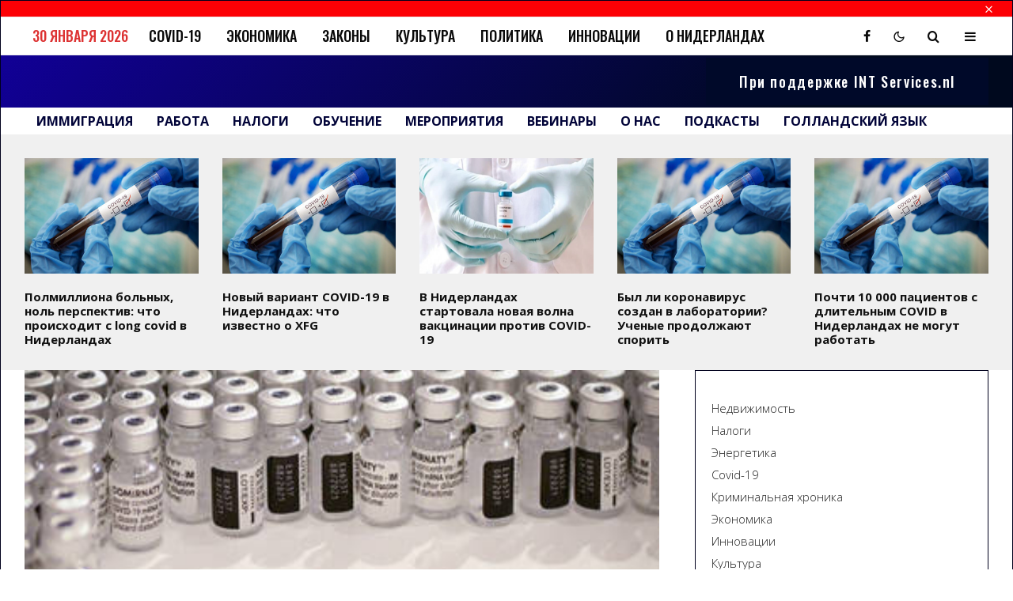

--- FILE ---
content_type: text/html; charset=UTF-8
request_url: https://www.novostiniderlandov.com/soobshhaetsya-ob-uvelichenii-chisla-semejnyh-konfliktov-svyazannyh-s-protivorechiyami-otnositelno-neobhodimosti-privivok-ot-koronavirusa/
body_size: 42509
content:
<!DOCTYPE html>
<html lang="ru-RU">
<head>
	<meta charset="UTF-8">
			<meta name="viewport" content="width=device-width, initial-scale=1">
		<link rel="profile" href="http://gmpg.org/xfn/11">
		<meta name="theme-color" content="#00001c">
	<title>Сообщается об увеличении числа семейных конфликтов, связанных с противоречиями относительно необходимости прививок от коронавируса &#8212; Новости Нидерландов</title>
<meta name='robots' content='max-image-preview:large' />
	<style>img:is([sizes="auto" i], [sizes^="auto," i]) { contain-intrinsic-size: 3000px 1500px }</style>
	<link rel='dns-prefetch' href='//www.googletagmanager.com' />
<link rel='dns-prefetch' href='//fonts.googleapis.com' />
<link rel="alternate" type="application/rss+xml" title="Новости Нидерландов &raquo; Лента" href="https://www.novostiniderlandov.com/feed/" />
<link rel="alternate" type="application/rss+xml" title="Новости Нидерландов &raquo; Лента комментариев" href="https://www.novostiniderlandov.com/comments/feed/" />
<script type="text/javascript">
/* <![CDATA[ */
window._wpemojiSettings = {"baseUrl":"https:\/\/s.w.org\/images\/core\/emoji\/16.0.1\/72x72\/","ext":".png","svgUrl":"https:\/\/s.w.org\/images\/core\/emoji\/16.0.1\/svg\/","svgExt":".svg","source":{"concatemoji":"https:\/\/www.novostiniderlandov.com\/wp-includes\/js\/wp-emoji-release.min.js?ver=6.8.3"}};
/*! This file is auto-generated */
!function(s,n){var o,i,e;function c(e){try{var t={supportTests:e,timestamp:(new Date).valueOf()};sessionStorage.setItem(o,JSON.stringify(t))}catch(e){}}function p(e,t,n){e.clearRect(0,0,e.canvas.width,e.canvas.height),e.fillText(t,0,0);var t=new Uint32Array(e.getImageData(0,0,e.canvas.width,e.canvas.height).data),a=(e.clearRect(0,0,e.canvas.width,e.canvas.height),e.fillText(n,0,0),new Uint32Array(e.getImageData(0,0,e.canvas.width,e.canvas.height).data));return t.every(function(e,t){return e===a[t]})}function u(e,t){e.clearRect(0,0,e.canvas.width,e.canvas.height),e.fillText(t,0,0);for(var n=e.getImageData(16,16,1,1),a=0;a<n.data.length;a++)if(0!==n.data[a])return!1;return!0}function f(e,t,n,a){switch(t){case"flag":return n(e,"\ud83c\udff3\ufe0f\u200d\u26a7\ufe0f","\ud83c\udff3\ufe0f\u200b\u26a7\ufe0f")?!1:!n(e,"\ud83c\udde8\ud83c\uddf6","\ud83c\udde8\u200b\ud83c\uddf6")&&!n(e,"\ud83c\udff4\udb40\udc67\udb40\udc62\udb40\udc65\udb40\udc6e\udb40\udc67\udb40\udc7f","\ud83c\udff4\u200b\udb40\udc67\u200b\udb40\udc62\u200b\udb40\udc65\u200b\udb40\udc6e\u200b\udb40\udc67\u200b\udb40\udc7f");case"emoji":return!a(e,"\ud83e\udedf")}return!1}function g(e,t,n,a){var r="undefined"!=typeof WorkerGlobalScope&&self instanceof WorkerGlobalScope?new OffscreenCanvas(300,150):s.createElement("canvas"),o=r.getContext("2d",{willReadFrequently:!0}),i=(o.textBaseline="top",o.font="600 32px Arial",{});return e.forEach(function(e){i[e]=t(o,e,n,a)}),i}function t(e){var t=s.createElement("script");t.src=e,t.defer=!0,s.head.appendChild(t)}"undefined"!=typeof Promise&&(o="wpEmojiSettingsSupports",i=["flag","emoji"],n.supports={everything:!0,everythingExceptFlag:!0},e=new Promise(function(e){s.addEventListener("DOMContentLoaded",e,{once:!0})}),new Promise(function(t){var n=function(){try{var e=JSON.parse(sessionStorage.getItem(o));if("object"==typeof e&&"number"==typeof e.timestamp&&(new Date).valueOf()<e.timestamp+604800&&"object"==typeof e.supportTests)return e.supportTests}catch(e){}return null}();if(!n){if("undefined"!=typeof Worker&&"undefined"!=typeof OffscreenCanvas&&"undefined"!=typeof URL&&URL.createObjectURL&&"undefined"!=typeof Blob)try{var e="postMessage("+g.toString()+"("+[JSON.stringify(i),f.toString(),p.toString(),u.toString()].join(",")+"));",a=new Blob([e],{type:"text/javascript"}),r=new Worker(URL.createObjectURL(a),{name:"wpTestEmojiSupports"});return void(r.onmessage=function(e){c(n=e.data),r.terminate(),t(n)})}catch(e){}c(n=g(i,f,p,u))}t(n)}).then(function(e){for(var t in e)n.supports[t]=e[t],n.supports.everything=n.supports.everything&&n.supports[t],"flag"!==t&&(n.supports.everythingExceptFlag=n.supports.everythingExceptFlag&&n.supports[t]);n.supports.everythingExceptFlag=n.supports.everythingExceptFlag&&!n.supports.flag,n.DOMReady=!1,n.readyCallback=function(){n.DOMReady=!0}}).then(function(){return e}).then(function(){var e;n.supports.everything||(n.readyCallback(),(e=n.source||{}).concatemoji?t(e.concatemoji):e.wpemoji&&e.twemoji&&(t(e.twemoji),t(e.wpemoji)))}))}((window,document),window._wpemojiSettings);
/* ]]> */
</script>
<style id='wp-emoji-styles-inline-css' type='text/css'>

	img.wp-smiley, img.emoji {
		display: inline !important;
		border: none !important;
		box-shadow: none !important;
		height: 1em !important;
		width: 1em !important;
		margin: 0 0.07em !important;
		vertical-align: -0.1em !important;
		background: none !important;
		padding: 0 !important;
	}
</style>
<link rel='stylesheet' id='wp-block-library-css' href='https://www.novostiniderlandov.com/wp-includes/css/dist/block-library/style.min.css?ver=6.8.3' type='text/css' media='all' />
<style id='classic-theme-styles-inline-css' type='text/css'>
/*! This file is auto-generated */
.wp-block-button__link{color:#fff;background-color:#32373c;border-radius:9999px;box-shadow:none;text-decoration:none;padding:calc(.667em + 2px) calc(1.333em + 2px);font-size:1.125em}.wp-block-file__button{background:#32373c;color:#fff;text-decoration:none}
</style>
<link rel='stylesheet' id='lets-info-up-block-css' href='https://usercontent.one/wp/www.novostiniderlandov.com/wp-content/plugins/lets-info-up/frontend/css/style.min.css?ver=1.4.7&media=1747425516' type='text/css' media='all' />
<style id='global-styles-inline-css' type='text/css'>
:root{--wp--preset--aspect-ratio--square: 1;--wp--preset--aspect-ratio--4-3: 4/3;--wp--preset--aspect-ratio--3-4: 3/4;--wp--preset--aspect-ratio--3-2: 3/2;--wp--preset--aspect-ratio--2-3: 2/3;--wp--preset--aspect-ratio--16-9: 16/9;--wp--preset--aspect-ratio--9-16: 9/16;--wp--preset--color--black: #000000;--wp--preset--color--cyan-bluish-gray: #abb8c3;--wp--preset--color--white: #ffffff;--wp--preset--color--pale-pink: #f78da7;--wp--preset--color--vivid-red: #cf2e2e;--wp--preset--color--luminous-vivid-orange: #ff6900;--wp--preset--color--luminous-vivid-amber: #fcb900;--wp--preset--color--light-green-cyan: #7bdcb5;--wp--preset--color--vivid-green-cyan: #00d084;--wp--preset--color--pale-cyan-blue: #8ed1fc;--wp--preset--color--vivid-cyan-blue: #0693e3;--wp--preset--color--vivid-purple: #9b51e0;--wp--preset--gradient--vivid-cyan-blue-to-vivid-purple: linear-gradient(135deg,rgba(6,147,227,1) 0%,rgb(155,81,224) 100%);--wp--preset--gradient--light-green-cyan-to-vivid-green-cyan: linear-gradient(135deg,rgb(122,220,180) 0%,rgb(0,208,130) 100%);--wp--preset--gradient--luminous-vivid-amber-to-luminous-vivid-orange: linear-gradient(135deg,rgba(252,185,0,1) 0%,rgba(255,105,0,1) 100%);--wp--preset--gradient--luminous-vivid-orange-to-vivid-red: linear-gradient(135deg,rgba(255,105,0,1) 0%,rgb(207,46,46) 100%);--wp--preset--gradient--very-light-gray-to-cyan-bluish-gray: linear-gradient(135deg,rgb(238,238,238) 0%,rgb(169,184,195) 100%);--wp--preset--gradient--cool-to-warm-spectrum: linear-gradient(135deg,rgb(74,234,220) 0%,rgb(151,120,209) 20%,rgb(207,42,186) 40%,rgb(238,44,130) 60%,rgb(251,105,98) 80%,rgb(254,248,76) 100%);--wp--preset--gradient--blush-light-purple: linear-gradient(135deg,rgb(255,206,236) 0%,rgb(152,150,240) 100%);--wp--preset--gradient--blush-bordeaux: linear-gradient(135deg,rgb(254,205,165) 0%,rgb(254,45,45) 50%,rgb(107,0,62) 100%);--wp--preset--gradient--luminous-dusk: linear-gradient(135deg,rgb(255,203,112) 0%,rgb(199,81,192) 50%,rgb(65,88,208) 100%);--wp--preset--gradient--pale-ocean: linear-gradient(135deg,rgb(255,245,203) 0%,rgb(182,227,212) 50%,rgb(51,167,181) 100%);--wp--preset--gradient--electric-grass: linear-gradient(135deg,rgb(202,248,128) 0%,rgb(113,206,126) 100%);--wp--preset--gradient--midnight: linear-gradient(135deg,rgb(2,3,129) 0%,rgb(40,116,252) 100%);--wp--preset--font-size--small: 13px;--wp--preset--font-size--medium: 20px;--wp--preset--font-size--large: 36px;--wp--preset--font-size--x-large: 42px;--wp--preset--spacing--20: 0.44rem;--wp--preset--spacing--30: 0.67rem;--wp--preset--spacing--40: 1rem;--wp--preset--spacing--50: 1.5rem;--wp--preset--spacing--60: 2.25rem;--wp--preset--spacing--70: 3.38rem;--wp--preset--spacing--80: 5.06rem;--wp--preset--shadow--natural: 6px 6px 9px rgba(0, 0, 0, 0.2);--wp--preset--shadow--deep: 12px 12px 50px rgba(0, 0, 0, 0.4);--wp--preset--shadow--sharp: 6px 6px 0px rgba(0, 0, 0, 0.2);--wp--preset--shadow--outlined: 6px 6px 0px -3px rgba(255, 255, 255, 1), 6px 6px rgba(0, 0, 0, 1);--wp--preset--shadow--crisp: 6px 6px 0px rgba(0, 0, 0, 1);}:where(.is-layout-flex){gap: 0.5em;}:where(.is-layout-grid){gap: 0.5em;}body .is-layout-flex{display: flex;}.is-layout-flex{flex-wrap: wrap;align-items: center;}.is-layout-flex > :is(*, div){margin: 0;}body .is-layout-grid{display: grid;}.is-layout-grid > :is(*, div){margin: 0;}:where(.wp-block-columns.is-layout-flex){gap: 2em;}:where(.wp-block-columns.is-layout-grid){gap: 2em;}:where(.wp-block-post-template.is-layout-flex){gap: 1.25em;}:where(.wp-block-post-template.is-layout-grid){gap: 1.25em;}.has-black-color{color: var(--wp--preset--color--black) !important;}.has-cyan-bluish-gray-color{color: var(--wp--preset--color--cyan-bluish-gray) !important;}.has-white-color{color: var(--wp--preset--color--white) !important;}.has-pale-pink-color{color: var(--wp--preset--color--pale-pink) !important;}.has-vivid-red-color{color: var(--wp--preset--color--vivid-red) !important;}.has-luminous-vivid-orange-color{color: var(--wp--preset--color--luminous-vivid-orange) !important;}.has-luminous-vivid-amber-color{color: var(--wp--preset--color--luminous-vivid-amber) !important;}.has-light-green-cyan-color{color: var(--wp--preset--color--light-green-cyan) !important;}.has-vivid-green-cyan-color{color: var(--wp--preset--color--vivid-green-cyan) !important;}.has-pale-cyan-blue-color{color: var(--wp--preset--color--pale-cyan-blue) !important;}.has-vivid-cyan-blue-color{color: var(--wp--preset--color--vivid-cyan-blue) !important;}.has-vivid-purple-color{color: var(--wp--preset--color--vivid-purple) !important;}.has-black-background-color{background-color: var(--wp--preset--color--black) !important;}.has-cyan-bluish-gray-background-color{background-color: var(--wp--preset--color--cyan-bluish-gray) !important;}.has-white-background-color{background-color: var(--wp--preset--color--white) !important;}.has-pale-pink-background-color{background-color: var(--wp--preset--color--pale-pink) !important;}.has-vivid-red-background-color{background-color: var(--wp--preset--color--vivid-red) !important;}.has-luminous-vivid-orange-background-color{background-color: var(--wp--preset--color--luminous-vivid-orange) !important;}.has-luminous-vivid-amber-background-color{background-color: var(--wp--preset--color--luminous-vivid-amber) !important;}.has-light-green-cyan-background-color{background-color: var(--wp--preset--color--light-green-cyan) !important;}.has-vivid-green-cyan-background-color{background-color: var(--wp--preset--color--vivid-green-cyan) !important;}.has-pale-cyan-blue-background-color{background-color: var(--wp--preset--color--pale-cyan-blue) !important;}.has-vivid-cyan-blue-background-color{background-color: var(--wp--preset--color--vivid-cyan-blue) !important;}.has-vivid-purple-background-color{background-color: var(--wp--preset--color--vivid-purple) !important;}.has-black-border-color{border-color: var(--wp--preset--color--black) !important;}.has-cyan-bluish-gray-border-color{border-color: var(--wp--preset--color--cyan-bluish-gray) !important;}.has-white-border-color{border-color: var(--wp--preset--color--white) !important;}.has-pale-pink-border-color{border-color: var(--wp--preset--color--pale-pink) !important;}.has-vivid-red-border-color{border-color: var(--wp--preset--color--vivid-red) !important;}.has-luminous-vivid-orange-border-color{border-color: var(--wp--preset--color--luminous-vivid-orange) !important;}.has-luminous-vivid-amber-border-color{border-color: var(--wp--preset--color--luminous-vivid-amber) !important;}.has-light-green-cyan-border-color{border-color: var(--wp--preset--color--light-green-cyan) !important;}.has-vivid-green-cyan-border-color{border-color: var(--wp--preset--color--vivid-green-cyan) !important;}.has-pale-cyan-blue-border-color{border-color: var(--wp--preset--color--pale-cyan-blue) !important;}.has-vivid-cyan-blue-border-color{border-color: var(--wp--preset--color--vivid-cyan-blue) !important;}.has-vivid-purple-border-color{border-color: var(--wp--preset--color--vivid-purple) !important;}.has-vivid-cyan-blue-to-vivid-purple-gradient-background{background: var(--wp--preset--gradient--vivid-cyan-blue-to-vivid-purple) !important;}.has-light-green-cyan-to-vivid-green-cyan-gradient-background{background: var(--wp--preset--gradient--light-green-cyan-to-vivid-green-cyan) !important;}.has-luminous-vivid-amber-to-luminous-vivid-orange-gradient-background{background: var(--wp--preset--gradient--luminous-vivid-amber-to-luminous-vivid-orange) !important;}.has-luminous-vivid-orange-to-vivid-red-gradient-background{background: var(--wp--preset--gradient--luminous-vivid-orange-to-vivid-red) !important;}.has-very-light-gray-to-cyan-bluish-gray-gradient-background{background: var(--wp--preset--gradient--very-light-gray-to-cyan-bluish-gray) !important;}.has-cool-to-warm-spectrum-gradient-background{background: var(--wp--preset--gradient--cool-to-warm-spectrum) !important;}.has-blush-light-purple-gradient-background{background: var(--wp--preset--gradient--blush-light-purple) !important;}.has-blush-bordeaux-gradient-background{background: var(--wp--preset--gradient--blush-bordeaux) !important;}.has-luminous-dusk-gradient-background{background: var(--wp--preset--gradient--luminous-dusk) !important;}.has-pale-ocean-gradient-background{background: var(--wp--preset--gradient--pale-ocean) !important;}.has-electric-grass-gradient-background{background: var(--wp--preset--gradient--electric-grass) !important;}.has-midnight-gradient-background{background: var(--wp--preset--gradient--midnight) !important;}.has-small-font-size{font-size: var(--wp--preset--font-size--small) !important;}.has-medium-font-size{font-size: var(--wp--preset--font-size--medium) !important;}.has-large-font-size{font-size: var(--wp--preset--font-size--large) !important;}.has-x-large-font-size{font-size: var(--wp--preset--font-size--x-large) !important;}
:where(.wp-block-post-template.is-layout-flex){gap: 1.25em;}:where(.wp-block-post-template.is-layout-grid){gap: 1.25em;}
:where(.wp-block-columns.is-layout-flex){gap: 2em;}:where(.wp-block-columns.is-layout-grid){gap: 2em;}
:root :where(.wp-block-pullquote){font-size: 1.5em;line-height: 1.6;}
</style>
<link rel='stylesheet' id='dnd-upload-cf7-css' href='https://usercontent.one/wp/www.novostiniderlandov.com/wp-content/plugins/drag-and-drop-multiple-file-upload-contact-form-7/assets/css/dnd-upload-cf7.css?ver=1.3.8.9&media=1747425516' type='text/css' media='all' />
<link rel='stylesheet' id='cookie-law-info-css' href='https://usercontent.one/wp/www.novostiniderlandov.com/wp-content/plugins/cookie-law-info/legacy/public/css/cookie-law-info-public.css?ver=3.2.10&media=1747425516' type='text/css' media='all' />
<link rel='stylesheet' id='cookie-law-info-gdpr-css' href='https://usercontent.one/wp/www.novostiniderlandov.com/wp-content/plugins/cookie-law-info/legacy/public/css/cookie-law-info-gdpr.css?ver=3.2.10&media=1747425516' type='text/css' media='all' />
<link rel='stylesheet' id='lets-review-api-css' href='https://usercontent.one/wp/www.novostiniderlandov.com/wp-content/plugins/lets-review/assets/css/style-api.min.css?ver=3.4.1&media=1747425516' type='text/css' media='all' />
<link rel='stylesheet' id='font-awesome-css' href='https://usercontent.one/wp/www.novostiniderlandov.com/wp-content/plugins/elementor/assets/lib/font-awesome/css/font-awesome.min.css?ver=4.7.0&media=1747425516' type='text/css' media='all' />
<link rel='stylesheet' id='font-awesome-regular-css' href='https://usercontent.one/wp/www.novostiniderlandov.com/wp-content/plugins/lets-review/assets/fonts/fontawesome/css/regular.min.css?ver=3.4.1&media=1747425516' type='text/css' media='all' />
<link rel='stylesheet' id='font-awesome-solid-css' href='https://usercontent.one/wp/www.novostiniderlandov.com/wp-content/plugins/lets-review/assets/fonts/fontawesome/css/solid.min.css?ver=3.4.1&media=1747425516' type='text/css' media='all' />
<link rel='stylesheet' id='tipi-components-css' href='https://usercontent.one/wp/www.novostiniderlandov.com/wp-content/plugins/tipi-components/assets/css/style.min.css?ver=1.0.0&media=1747425516' type='text/css' media='all' />
<link rel='stylesheet' id='lets-live-blog-css' href='https://usercontent.one/wp/www.novostiniderlandov.com/wp-content/plugins/lets-live-blog/frontend/css/style.min.css?ver=1.2.1&media=1747425516' type='text/css' media='all' />
<link rel='stylesheet' id='lets-live-blog-icons-css' href='https://usercontent.one/wp/www.novostiniderlandov.com/wp-content/plugins/lets-live-blog/frontend/css/fonts/style.css?ver=1.2.1&media=1747425516' type='text/css' media='all' />
<link rel='stylesheet' id='zeen-style-css' href='https://usercontent.one/wp/www.novostiniderlandov.com/wp-content/themes/zeen/assets/css/style.min.css?media=1747425516?ver=1694986926' type='text/css' media='all' />
<style id='zeen-style-inline-css' type='text/css'>
.content-bg, .block-skin-5:not(.skin-inner), .block-skin-5.skin-inner > .tipi-row-inner-style, .article-layout-skin-1.title-cut-bl .hero-wrap .meta:before, .article-layout-skin-1.title-cut-bc .hero-wrap .meta:before, .article-layout-skin-1.title-cut-bl .hero-wrap .share-it:before, .article-layout-skin-1.title-cut-bc .hero-wrap .share-it:before, .standard-archive .page-header, .skin-dark .flickity-viewport, .zeen__var__options label { background: #ffffff;}a.zeen-pin-it{position: absolute}.background.mask {background-color: transparent}.side-author__wrap .mask a {display:inline-block;height:70px}.timed-pup,.modal-wrap {position:fixed;visibility:hidden}.to-top__fixed .to-top a{background-color:#000000; color: #fff}.site-inner { background-color: #f0f0f0; }.splitter svg g { fill: #f0f0f0; }.inline-post .block article .title { font-size: 20px;}input[type=submit], button, .tipi-button,.button,.wpcf7-submit,.button__back__home{ border-radius: 0; }.fontfam-1 { font-family: 'Open Sans',sans-serif!important;}input,input[type="number"],.body-f1, .quotes-f1 blockquote, .quotes-f1 q, .by-f1 .byline, .sub-f1 .subtitle, .wh-f1 .widget-title, .headings-f1 h1, .headings-f1 h2, .headings-f1 h3, .headings-f1 h4, .headings-f1 h5, .headings-f1 h6, .font-1, div.jvectormap-tip {font-family:'Open Sans',sans-serif;font-weight: 700;font-style: normal;}.fontfam-2 { font-family:'Oswald',sans-serif!important; }input[type=submit], button, .tipi-button,.button,.wpcf7-submit,.button__back__home,.body-f2, .quotes-f2 blockquote, .quotes-f2 q, .by-f2 .byline, .sub-f2 .subtitle, .wh-f2 .widget-title, .headings-f2 h1, .headings-f2 h2, .headings-f2 h3, .headings-f2 h4, .headings-f2 h5, .headings-f2 h6, .font-2 {font-family:'Oswald',sans-serif;font-weight: 500;font-style: normal;}.fontfam-3 { font-family:'Open Sans',sans-serif!important;}.body-f3, .quotes-f3 blockquote, .quotes-f3 q, .by-f3 .byline, .sub-f3 .subtitle, .wh-f3 .widget-title, .headings-f3 h1, .headings-f3 h2, .headings-f3 h3, .headings-f3 h4, .headings-f3 h5, .headings-f3 h6, .font-3 {font-family:'Open Sans',sans-serif;font-style: normal;font-weight: 300;}.tipi-row, .tipi-builder-on .contents-wrap > p { max-width: 1920px ; }.slider-columns--3 article { width: 590px }.slider-columns--2 article { width: 900px }.slider-columns--4 article { width: 435px }.single .site-content .tipi-row { max-width: 1758px ; }.single-product .site-content .tipi-row { max-width: 1920px ; }.date--secondary { color: #dd3333; }.date--main { color: #f8d92f; }.tipi-button-cta-header{ font-size:18px;}.tipi-button-cta-wrap-header{ color: #fff;}.tipi-button-cta-header { background: #000929; }.tipi-button-cta-header:hover { background: #fc0005; }.global-accent-border { border-color: #00001c; }.trending-accent-border { border-color: #fc0005; }.trending-accent-bg { border-color: #fc0005; }.wpcf7-submit, .tipi-button.block-loader { background: #fc0005; }.wpcf7-submit:hover, .tipi-button.block-loader:hover { background: #00001c; }.tipi-button.block-loader { color: #fff!important; }.wpcf7-submit { background: #18181e; }.wpcf7-submit:hover { background: #111; }.global-accent-bg, .icon-base-2:hover .icon-bg, #progress { background-color: #00001c; }.global-accent-text, .mm-submenu-2 .mm-51 .menu-wrap > .sub-menu > li > a { color: #00001c; }body { color:#1e1e1e;}.excerpt { color:#555555;}.mode--alt--b .excerpt, .block-skin-2 .excerpt, .block-skin-2 .preview-classic .custom-button__fill-2 { color:#888!important;}.read-more-wrap { color:#767676;}.logo-fallback a { color:#000929!important;}.site-mob-header .logo-fallback a { color:#ffffff!important;}blockquote:not(.comment-excerpt) { color:#111;}.mode--alt--b blockquote:not(.comment-excerpt), .mode--alt--b .block-skin-0.block-wrap-quote .block-wrap-quote blockquote:not(.comment-excerpt), .mode--alt--b .block-skin-0.block-wrap-quote .block-wrap-quote blockquote:not(.comment-excerpt) span { color:#fff!important;}.byline, .byline a { color:#fc0005;}.mode--alt--b .block-wrap-classic .byline, .mode--alt--b .block-wrap-classic .byline a, .mode--alt--b .block-wrap-thumbnail .byline, .mode--alt--b .block-wrap-thumbnail .byline a, .block-skin-2 .byline a, .block-skin-2 .byline { color:#888;}.preview-classic .meta .title, .preview-thumbnail .meta .title,.preview-56 .meta .title{ color:#111;}h1, h2, h3, h4, h5, h6, .block-title { color:#000929;}.sidebar-widget  .widget-title { color:#111!important;}.link-color-wrap p > a, .link-color-wrap p > em a, .link-color-wrap p > strong a {
			text-decoration: underline; text-decoration-color: #0248ed; text-decoration-thickness: 2px; text-decoration-style:solid}.link-color-wrap a, .woocommerce-Tabs-panel--description a { color: #004a8f; }.mode--alt--b .link-color-wrap a, .mode--alt--b .woocommerce-Tabs-panel--description a { color: #004a8f; }.copyright, .site-footer .bg-area-inner .copyright a { color: #555555; }.link-color-wrap a:hover { color: #3d9bf3; }.mode--alt--b .link-color-wrap a:hover { color: #3d9bf3; }body{line-height:1.66}input[type=submit], button, .tipi-button,.button,.wpcf7-submit,.button__back__home{letter-spacing:0.03em}.sub-menu a:not(.tipi-button){letter-spacing:0.1em}.widget-title{letter-spacing:0.15em}html, body{font-size:15px}.byline{font-size:12px}input[type=submit], button, .tipi-button,.button,.wpcf7-submit,.button__back__home{font-size:11px}.excerpt{font-size:15px}.logo-fallback, .secondary-wrap .logo-fallback a{font-size:22px}.logo span{font-size:12px}.breadcrumbs{font-size:10px}.hero-meta.tipi-s-typo .title{font-size:20px}.hero-meta.tipi-s-typo .subtitle{font-size:15px}.hero-meta.tipi-m-typo .title{font-size:20px}.hero-meta.tipi-m-typo .subtitle{font-size:15px}.hero-meta.tipi-xl-typo .title{font-size:20px}.hero-meta.tipi-xl-typo .subtitle{font-size:15px}.block-html-content h1, .single-content .entry-content h1{font-size:20px}.block-html-content h2, .single-content .entry-content h2{font-size:20px}.block-html-content h3, .single-content .entry-content h3{font-size:20px}.block-html-content h4, .single-content .entry-content h4{font-size:20px}.block-html-content h5, .single-content .entry-content h5{font-size:18px}.footer-block-links{font-size:8px}blockquote, q{font-size:20px}.site-footer .copyright{font-size:12px}.footer-navigation{font-size:12px}.site-footer .menu-icons{font-size:12px}.block-title, .page-title{font-size:24px}.block-subtitle{font-size:18px}.block-col-self .preview-2 .title{font-size:22px}.block-wrap-classic .tipi-m-typo .title-wrap .title{font-size:22px}.tipi-s-typo .title, .ppl-s-3 .tipi-s-typo .title, .zeen-col--wide .ppl-s-3 .tipi-s-typo .title, .preview-1 .title, .preview-21:not(.tipi-xs-typo) .title{font-size:22px}.tipi-xs-typo .title, .tipi-basket-wrap .basket-item .title{font-size:15px}.meta .read-more-wrap{font-size:11px}.widget-title{font-size:12px}.split-1:not(.preview-thumbnail) .mask{-webkit-flex: 0 0 calc( 34% - 15px);
					-ms-flex: 0 0 calc( 34% - 15px);
					flex: 0 0 calc( 34% - 15px);
					width: calc( 34% - 15px);}.preview-thumbnail .mask{-webkit-flex: 0 0 65px;
					-ms-flex: 0 0 65px;
					flex: 0 0 65px;
					width: 65px;}.footer-lower-area{padding-top:40px}.footer-lower-area{padding-bottom:40px}.footer-upper-area{padding-bottom:40px}.footer-upper-area{padding-top:40px}.footer-widget-wrap{padding-bottom:40px}.footer-widget-wrap{padding-top:40px}.tipi-button-cta-header{font-size:12px}#top-bar-message{font-size:12px}.block-wrap-grid .tipi-xl-typo .title{font-size:22px}.block-wrap-grid .tipi-l-typo .title{font-size:22px}.block-wrap-grid .tipi-m-typo .title-wrap .title, .block-94 .block-piece-2 .tipi-xs-12 .title-wrap .title, .zeen-col--wide .block-wrap-grid:not(.block-wrap-81):not(.block-wrap-82) .tipi-m-typo .title-wrap .title, .zeen-col--wide .block-wrap-grid .tipi-l-typo .title, .zeen-col--wide .block-wrap-grid .tipi-xl-typo .title{font-size:22px}.block-wrap-grid .tipi-s-typo .title-wrap .title, .block-92 .block-piece-2 article .title-wrap .title, .block-94 .block-piece-2 .tipi-xs-6 .title-wrap .title{font-size:18px!important}.block-wrap-grid .tipi-s-typo .title-wrap .subtitle, .block-92 .block-piece-2 article .title-wrap .subtitle, .block-94 .block-piece-2 .tipi-xs-6 .title-wrap .subtitle{font-size:18px}.block-wrap-grid .tipi-m-typo .title-wrap .subtitle, .block-wrap-grid .tipi-l-typo .title-wrap .subtitle, .block-wrap-grid .tipi-xl-typo .title-wrap .subtitle, .block-94 .block-piece-2 .tipi-xs-12 .title-wrap .subtitle, .zeen-col--wide .block-wrap-grid:not(.block-wrap-81):not(.block-wrap-82) .tipi-m-typo .title-wrap .subtitle{font-size:20px}.preview-grid .read-more-wrap{font-size:11px}blockquote {font-style:italic;}.footer-lower-area, .footer-lower-area .menu-item, .footer-lower-area .menu-icon span {font-weight: 700;}input[type=submit], button, .tipi-button,.button,.wpcf7-submit,.button__back__home{ text-transform: none; }.entry-title{ text-transform: none; }.logo-fallback{ text-transform: none; }.block-wrap-slider .title-wrap .title{ text-transform: none; }.block-wrap-grid .title-wrap .title, .tile-design-4 .meta .title-wrap .title{ text-transform: none; }.block-wrap-classic .title-wrap .title{ text-transform: none; }.block-title{ text-transform: none; }.meta .excerpt .read-more{ text-transform: uppercase; }.preview-grid .read-more{ text-transform: uppercase; }.block-subtitle{ text-transform: none; }.byline{ text-transform: uppercase; }.widget-title{ text-transform: uppercase; }.main-navigation .menu-item, .main-navigation .menu-icon .menu-icon--text{ text-transform: uppercase; }.secondary-navigation, .secondary-wrap .menu-icon .menu-icon--text{ text-transform: uppercase; }.footer-lower-area .menu-item, .footer-lower-area .menu-icon span{ text-transform: none; }.sub-menu a:not(.tipi-button){ text-transform: none; }.site-mob-header .menu-item, .site-mob-header .menu-icon span{ text-transform: uppercase; }.single-content .entry-content h1, .single-content .entry-content h2, .single-content .entry-content h3, .single-content .entry-content h4, .single-content .entry-content h5, .single-content .entry-content h6, .meta__full h1, .meta__full h2, .meta__full h3, .meta__full h4, .meta__full h5, .bbp__thread__title{ text-transform: none; }.mm-submenu-2 .mm-11 .menu-wrap > *, .mm-submenu-2 .mm-31 .menu-wrap > *, .mm-submenu-2 .mm-21 .menu-wrap > *, .mm-submenu-2 .mm-51 .menu-wrap > *  { border-top: 3px solid transparent; }.separation-border { margin-bottom: 30px; }.load-more-wrap-1 { padding-top: 30px; }.block-wrap-classic .inf-spacer + .block:not(.block-62) { margin-top: 30px; }#colophon .bg-area-inner { border-top: 1px #fc0005 solid;}.block-title-wrap-style .block-title:after, .block-title-wrap-style .block-title:before { border-top: 1px #fc0005 dotted;}@media only screen and (max-width: 480px) {.separation-border { margin-bottom: 30px;}}.grid-spacing { border-top-width: 60px; }.sidebar-wrap .sidebar { padding-right: 20px; padding-left: 20px; padding-top:10px; padding-bottom:20px; }.sidebar-left .sidebar-wrap .sidebar { padding-right: 20px; padding-left: 20px; }@media only screen and (min-width: 481px) {.block-wrap-grid .block-title-area, .block-wrap-98 .block-piece-2 article:last-child { margin-bottom: -60px; }.block-wrap-92 .tipi-row-inner-box { margin-top: -60px; }.block-wrap-grid .only-filters { top: 60px; }.grid-spacing { border-right-width: 60px; }.block-fs {padding:60px;}.block-wrap-grid:not(.block-wrap-81) .block { width: calc( 100% + 60px ); }}@media only screen and (max-width: 859px) {.mobile__design--side .mask {
		width: calc( 34% - 15px);
	}}@media only screen and (min-width: 860px) {input[type=submit], button, .tipi-button,.button,.wpcf7-submit,.button__back__home{letter-spacing:0.09em}.hero-meta.tipi-s-typo .title{font-size:30px}.hero-meta.tipi-s-typo .subtitle{font-size:18px}.hero-meta.tipi-m-typo .title{font-size:30px}.hero-meta.tipi-m-typo .subtitle{font-size:18px}.hero-meta.tipi-xl-typo .title{font-size:30px}.hero-meta.tipi-xl-typo .subtitle{font-size:18px}.block-html-content h1, .single-content .entry-content h1{font-size:30px}.block-html-content h2, .single-content .entry-content h2{font-size:30px}.block-html-content h3, .single-content .entry-content h3{font-size:24px}.block-html-content h4, .single-content .entry-content h4{font-size:24px}blockquote, q{font-size:25px}.main-navigation, .main-navigation .menu-icon--text{font-size:12px}.sub-menu a:not(.tipi-button){font-size:12px}.main-navigation .menu-icon, .main-navigation .trending-icon-solo{font-size:12px}.secondary-wrap-v .standard-drop>a,.secondary-wrap, .secondary-wrap a, .secondary-wrap .menu-icon--text{font-size:11px}.secondary-wrap .menu-icon, .secondary-wrap .menu-icon a, .secondary-wrap .trending-icon-solo{font-size:13px}.block-wrap-grid .tipi-xl-typo .title{font-size:30px}.block-wrap-grid .tipi-l-typo .title{font-size:30px}.layout-side-info .details{width:130px;float:left}.sticky-header--active.site-header.size-set .logo img, .site-header.size-set.slidedown .logo img, .site-header.size-set.sticky-menu-2.stuck .logo img { height: 50px!important; }.sticky-header--active.site-header .bg-area, .site-header.sticky-menu-2.stuck .bg-area, .site-header.slidedown .bg-area, .main-navigation.stuck .menu-bg-area, .sticky-4-unfixed .header-skin-4.site-header .bg-area { background: #ffffff; }.title-contrast .hero-wrap { height: calc( 100vh - 86px ); }.tipi-s-typo .title, .ppl-s-3 .tipi-s-typo .title, .zeen-col--wide .ppl-s-3 .tipi-s-typo .title, .preview-1 .title, .preview-21:not(.tipi-xs-typo) .title  { line-height: 1.3333;}.zeen-col--narrow .block-wrap-classic .tipi-m-typo .title-wrap .title { font-size: 18px; }.secondary-wrap .menu-padding, .secondary-wrap .ul-padding > li > a {
			padding-top: 10px;
			padding-bottom: 10px;
		}}@media only screen and (min-width: 1240px) {.hero-l .single-content {padding-top: 45px}body{ border:1px #00001c solid;}body{line-height:1.5}input[type=submit], button, .tipi-button,.button,.wpcf7-submit,.button__back__home{font-size:14px}.logo-fallback, .secondary-wrap .logo-fallback a{font-size:8px}.breadcrumbs{font-size:20px}.hero-meta.tipi-s-typo .title{font-size:40px}.hero-meta.tipi-m-typo .title{font-size:44px}.hero-meta.tipi-xl-typo .title{font-size:50px}.block-html-content h1, .single-content .entry-content h1{font-size:40px}.block-html-content h3, .single-content .entry-content h3{font-size:25px}.site-footer .copyright{font-size:15px}.footer-navigation{font-size:16px}.site-footer .menu-icons{font-size:16px}.main-navigation, .main-navigation .menu-icon--text{font-size:16px}.sub-menu a:not(.tipi-button){font-size:16px}.main-navigation .menu-icon, .main-navigation .trending-icon-solo{font-size:16px}.secondary-wrap-v .standard-drop>a,.secondary-wrap, .secondary-wrap a, .secondary-wrap .menu-icon--text{font-size:18px}.secondary-wrap .menu-icon, .secondary-wrap .menu-icon a, .secondary-wrap .trending-icon-solo{font-size:16px}.block-subtitle{font-size:20px}.block-col-self .preview-2 .title{font-size:27px}.block-wrap-classic .tipi-m-typo .title-wrap .title{font-size:20px}.tipi-s-typo .title, .ppl-s-3 .tipi-s-typo .title, .zeen-col--wide .ppl-s-3 .tipi-s-typo .title, .preview-1 .title, .preview-21:not(.tipi-xs-typo) .title{font-size:15px}.meta .read-more-wrap{font-size:13px}.widget-title{font-size:20px}.split-1:not(.preview-thumbnail) .mask{-webkit-flex: 0 0 calc( 41% - 15px);
					-ms-flex: 0 0 calc( 41% - 15px);
					flex: 0 0 calc( 41% - 15px);
					width: calc( 41% - 15px);}.preview-thumbnail .mask{-webkit-flex: 0 0 50px;
					-ms-flex: 0 0 50px;
					flex: 0 0 50px;
					width: 50px;}.footer-lower-area{padding-top:10px}.footer-lower-area{padding-bottom:10px}.footer-upper-area{padding-bottom:50px}.footer-upper-area{padding-top:50px}.footer-widget-wrap{padding-bottom:30px}.footer-widget-wrap{padding-top:30px}.tipi-button-cta-header{font-size:18px}#top-bar-message{font-size:15px}.block-wrap-grid .tipi-xl-typo .title{font-size:35px}.block-wrap-grid .tipi-l-typo .title{font-size:31px}.block-wrap-grid .tipi-m-typo .title-wrap .title, .block-94 .block-piece-2 .tipi-xs-12 .title-wrap .title, .zeen-col--wide .block-wrap-grid:not(.block-wrap-81):not(.block-wrap-82) .tipi-m-typo .title-wrap .title, .zeen-col--wide .block-wrap-grid .tipi-l-typo .title, .zeen-col--wide .block-wrap-grid .tipi-xl-typo .title{font-size:23px}.block-wrap-grid .tipi-s-typo .title-wrap .subtitle, .block-92 .block-piece-2 article .title-wrap .subtitle, .block-94 .block-piece-2 .tipi-xs-6 .title-wrap .subtitle{font-size:20px}.block-wrap-grid .tipi-m-typo .title-wrap .subtitle, .block-wrap-grid .tipi-l-typo .title-wrap .subtitle, .block-wrap-grid .tipi-xl-typo .title-wrap .subtitle, .block-94 .block-piece-2 .tipi-xs-12 .title-wrap .subtitle, .zeen-col--wide .block-wrap-grid:not(.block-wrap-81):not(.block-wrap-82) .tipi-m-typo .title-wrap .subtitle{font-size:21px}}.main-menu-bar-color-1 .current-menu-item > a, .main-menu-bar-color-1 .menu-main-menu > .dropper.active:not(.current-menu-item) > a { background-color: #fc0005;}.site-header a { color: #010338; }.site-skin-3.content-subscribe, .site-skin-3.content-subscribe .subtitle, .site-skin-3.content-subscribe input, .site-skin-3.content-subscribe h2 { color: #0a0a0a; } .site-skin-3.content-subscribe input[type="email"] { border-color: #0a0a0a; }.mob-menu-wrap a { color: #fff; }.mob-menu-wrap .mobile-navigation .mobile-search-wrap .search { border-color: #fff; }.sidebar-wrap .sidebar { border:1px #00001c solid ; }.content-area .zeen-widget { padding:20px 0px 0px; }.with-fi.preview-grid,.with-fi.preview-grid .byline,.with-fi.preview-grid .subtitle, .with-fi.preview-grid a { color: #fff; }.preview-grid .mask-overlay { opacity: 0.2 ; }@media (pointer: fine) {.preview-grid:hover .mask-overlay { opacity: 0.6 ; }}.slider-image-1 .mask-overlay { background-color: #1a1d1e ; }.with-fi.preview-slider-overlay,.with-fi.preview-slider-overlay .byline,.with-fi.preview-slider-overlay .subtitle, .with-fi.preview-slider-overlay a { color: #fff; }.preview-slider-overlay .mask-overlay { opacity: 0.2 ; }@media (pointer: fine) {.preview-slider-overlay:hover .mask-overlay { opacity: 0.6 ; }}.top-bar-message { background: #fc0005; color: #fff; padding:10px;}.site-footer .bg-area-inner, .site-footer .bg-area-inner .woo-product-rating span, .site-footer .bg-area-inner .stack-design-3 .meta { background-color: #272727; }.site-footer .bg-area-inner .background { opacity: 1; }.footer-lower-area { color: #ffffff; }.to-top-2 a { border-color: #ffffff; }.to-top-2 i:after { background: #ffffff; }.site-footer .bg-area-inner,.site-footer .bg-area-inner .byline,.site-footer .bg-area-inner a,.site-footer .bg-area-inner .widget_search form *,.site-footer .bg-area-inner h3,.site-footer .bg-area-inner .widget-title { color:#ffffff; }.site-footer .bg-area-inner .tipi-spin.tipi-row-inner-style:before { border-color:#ffffff; }.site-header .bg-area { background-image: linear-gradient(130deg, #110096 0%, #00091e 80%);  }.site-header .bg-area .background { opacity: 0.19; }.slide-in-menu .bg-area, .slide-in-menu .bg-area .woo-product-rating span, .slide-in-menu .bg-area .stack-design-3 .meta { background-color: #000929; }.slide-in-menu .bg-area .background { background-image: none; opacity: 1; }.slide-in-menu,.slide-in-menu .bg-area a,.slide-in-menu .bg-area .widget-title, .slide-in-menu .cb-widget-design-1 .cb-score { color:#fff; }.slide-in-menu form { border-color:#fff; }.slide-in-menu .bg-area .mc4wp-form-fields input[type="email"], #subscribe-submit input[type="email"], .subscribe-wrap input[type="email"],.slide-in-menu .bg-area .mc4wp-form-fields input[type="text"], #subscribe-submit input[type="text"], .subscribe-wrap input[type="text"] { border-bottom-color:#fff; }.site-mob-header .bg-area { background-image: linear-gradient(130deg, #00193a 0%, #000929 80%);  }.site-mob-header .bg-area .background { background-image: none; opacity: 1; }.site-mob-header .bg-area .tipi-i-menu-mob, .site-mob-menu-a-4.mob-open .tipi-i-menu-mob:before, .site-mob-menu-a-4.mob-open .tipi-i-menu-mob:after { background:#fff; }.site-mob-header .bg-area,.site-mob-header .bg-area .byline,.site-mob-header .bg-area a,.site-mob-header .bg-area .widget_search form *,.site-mob-header .bg-area h3,.site-mob-header .bg-area .widget-title { color:#fff; }.site-mob-header .bg-area .tipi-spin.tipi-row-inner-style:before { border-color:#fff; }.mob-menu-wrap .bg-area { background-image: linear-gradient(130deg, #000929 0%, #00024f 80%);  }.mob-menu-wrap .bg-area .background { background-image: none; opacity: 1; }.mob-menu-wrap .bg-area,.mob-menu-wrap .bg-area .byline,.mob-menu-wrap .bg-area a,.mob-menu-wrap .bg-area .widget_search form *,.mob-menu-wrap .bg-area h3,.mob-menu-wrap .bg-area .widget-title { color:#fff; }.mob-menu-wrap .bg-area .tipi-spin.tipi-row-inner-style:before { border-color:#fff; }.main-navigation, .main-navigation .menu-icon--text { color: #010338; }.main-navigation .horizontal-menu>li>a { padding-left: 15px; padding-right: 15px; }.secondary-wrap .menu-bg-area { border-bottom:1px #eee solid ; border-top: 1px #eee solid ; }#progress { background-color: #00001c; }.main-navigation .horizontal-menu .drop, .main-navigation .horizontal-menu > li > a, .date--main {
			padding-top: 5px;
			padding-bottom: 5px;
		}.site-mob-header .menu-icon { font-size: 13px; }.secondary-wrap-v .standard-drop>a,.secondary-wrap, .secondary-wrap a, .secondary-wrap .menu-icon--text { color: #0a0a0a; }.secondary-wrap .menu-secondary > li > a, .secondary-icons li > a { padding-left: 16px; padding-right: 16px; }.mc4wp-form-fields input[type=submit], .mc4wp-form-fields button, #subscribe-submit input[type=submit], .subscribe-wrap input[type=submit] {color: #fff;background-color: #121212;}.site-mob-header:not(.site-mob-header-11) .header-padding .logo-main-wrap, .site-mob-header:not(.site-mob-header-11) .header-padding .icons-wrap a, .site-mob-header-11 .header-padding {
		padding-top: 5px;
		padding-bottom: 5px;
	}.site-header .header-padding {
		padding-top:3px;
		padding-bottom:3px;
	}.site-header.sticky-menu-2.stuck .header-padding, .site-header.slidedown .header-padding, .sticky-header--active.site-header .header-padding, .main-navigation.stuck .horizontal-menu > li > a { padding-top: 30px; padding-bottom: 30px; }@media only screen and (min-width: 860px){.tipi-m-0 {display: none}}
</style>
<link rel='stylesheet' id='zeen-child-style-css' href='https://usercontent.one/wp/www.novostiniderlandov.com/wp-content/themes/zeen-child/style.css?ver=4.4.0&media=1747425516' type='text/css' media='all' />
<link rel='stylesheet' id='zeen-dark-mode-css' href='https://usercontent.one/wp/www.novostiniderlandov.com/wp-content/themes/zeen/assets/css/dark.min.css?media=1747425516?ver=1694986926' type='text/css' media='all' />
<link rel='stylesheet' id='zeen-fonts-css' href='https://fonts.googleapis.com/css?family=Open+Sans%3A700%2Citalic%2C400%7COswald%3A500%2C700%2C400%7COpen+Sans%3A300%2C700&#038;subset=cyrillic%2Clatin&#038;display=swap' type='text/css' media='all' />
<link rel='stylesheet' id='login-with-ajax-css' href='https://usercontent.one/wp/www.novostiniderlandov.com/wp-content/plugins/login-with-ajax/templates/widget.css?ver=4.4&media=1747425516' type='text/css' media='all' />
<script type="text/javascript" src="https://www.novostiniderlandov.com/wp-includes/js/jquery/jquery.min.js?ver=3.7.1" id="jquery-core-js"></script>
<script type="text/javascript" src="https://www.novostiniderlandov.com/wp-includes/js/jquery/jquery-migrate.min.js?ver=3.4.1" id="jquery-migrate-js"></script>
<script type="text/javascript" id="cookie-law-info-js-extra">
/* <![CDATA[ */
var Cli_Data = {"nn_cookie_ids":[],"cookielist":[],"non_necessary_cookies":[],"ccpaEnabled":"","ccpaRegionBased":"","ccpaBarEnabled":"","strictlyEnabled":["necessary","obligatoire"],"ccpaType":"gdpr","js_blocking":"1","custom_integration":"","triggerDomRefresh":"","secure_cookies":""};
var cli_cookiebar_settings = {"animate_speed_hide":"500","animate_speed_show":"500","background":"#FFF","border":"#b1a6a6c2","border_on":"","button_1_button_colour":"#61a229","button_1_button_hover":"#4e8221","button_1_link_colour":"#fff","button_1_as_button":"1","button_1_new_win":"","button_2_button_colour":"#333","button_2_button_hover":"#292929","button_2_link_colour":"#444","button_2_as_button":"","button_2_hidebar":"","button_3_button_colour":"#dedfe0","button_3_button_hover":"#b2b2b3","button_3_link_colour":"#333333","button_3_as_button":"1","button_3_new_win":"","button_4_button_colour":"#dedfe0","button_4_button_hover":"#b2b2b3","button_4_link_colour":"#333333","button_4_as_button":"1","button_7_button_colour":"#7a7a7a","button_7_button_hover":"#626262","button_7_link_colour":"#fff","button_7_as_button":"1","button_7_new_win":"","font_family":"inherit","header_fix":"","notify_animate_hide":"1","notify_animate_show":"","notify_div_id":"#cookie-law-info-bar","notify_position_horizontal":"right","notify_position_vertical":"bottom","scroll_close":"","scroll_close_reload":"","accept_close_reload":"","reject_close_reload":"","showagain_tab":"","showagain_background":"#fff","showagain_border":"#000","showagain_div_id":"#cookie-law-info-again","showagain_x_position":"100px","text":"#333333","show_once_yn":"","show_once":"10000","logging_on":"","as_popup":"","popup_overlay":"1","bar_heading_text":"","cookie_bar_as":"banner","popup_showagain_position":"bottom-right","widget_position":"left"};
var log_object = {"ajax_url":"https:\/\/www.novostiniderlandov.com\/wp-admin\/admin-ajax.php"};
/* ]]> */
</script>
<script type="text/javascript" src="https://usercontent.one/wp/www.novostiniderlandov.com/wp-content/plugins/cookie-law-info/legacy/public/js/cookie-law-info-public.js?ver=3.2.10&media=1747425516" id="cookie-law-info-js"></script>
<script type="text/javascript" id="login-with-ajax-js-extra">
/* <![CDATA[ */
var LWA = {"ajaxurl":"https:\/\/www.novostiniderlandov.com\/wp-admin\/admin-ajax.php","off":""};
/* ]]> */
</script>
<script type="text/javascript" src="https://usercontent.one/wp/www.novostiniderlandov.com/wp-content/themes/zeen/plugins/login-with-ajax/login-with-ajax.js?ver=4.4&media=1747425516" id="login-with-ajax-js"></script>
<script type="text/javascript" src="https://usercontent.one/wp/www.novostiniderlandov.com/wp-content/plugins/login-with-ajax/ajaxify/ajaxify.min.js?ver=4.4&media=1747425516" id="login-with-ajax-ajaxify-js"></script>

<!-- Google tag (gtag.js) snippet added by Site Kit -->

<!-- Google Analytics snippet added by Site Kit -->
<script type="text/javascript" src="https://www.googletagmanager.com/gtag/js?id=GT-TNG7GRC7" id="google_gtagjs-js" async></script>
<script type="text/javascript" id="google_gtagjs-js-after">
/* <![CDATA[ */
window.dataLayer = window.dataLayer || [];function gtag(){dataLayer.push(arguments);}
gtag("set","linker",{"domains":["www.novostiniderlandov.com"]});
gtag("js", new Date());
gtag("set", "developer_id.dZTNiMT", true);
gtag("config", "GT-TNG7GRC7");
 window._googlesitekit = window._googlesitekit || {}; window._googlesitekit.throttledEvents = []; window._googlesitekit.gtagEvent = (name, data) => { var key = JSON.stringify( { name, data } ); if ( !! window._googlesitekit.throttledEvents[ key ] ) { return; } window._googlesitekit.throttledEvents[ key ] = true; setTimeout( () => { delete window._googlesitekit.throttledEvents[ key ]; }, 5 ); gtag( "event", name, { ...data, event_source: "site-kit" } ); } 
/* ]]> */
</script>

<!-- End Google tag (gtag.js) snippet added by Site Kit -->
<link rel="https://api.w.org/" href="https://www.novostiniderlandov.com/wp-json/" /><link rel="alternate" title="JSON" type="application/json" href="https://www.novostiniderlandov.com/wp-json/wp/v2/posts/13699" /><link rel="EditURI" type="application/rsd+xml" title="RSD" href="https://www.novostiniderlandov.com/xmlrpc.php?rsd" />
<meta name="generator" content="WordPress 6.8.3" />
<meta name="generator" content="Seriously Simple Podcasting 3.10.1" />
<link rel="canonical" href="https://www.novostiniderlandov.com/soobshhaetsya-ob-uvelichenii-chisla-semejnyh-konfliktov-svyazannyh-s-protivorechiyami-otnositelno-neobhodimosti-privivok-ot-koronavirusa/" />
<link rel='shortlink' href='https://www.novostiniderlandov.com/?p=13699' />
<link rel="alternate" title="oEmbed (JSON)" type="application/json+oembed" href="https://www.novostiniderlandov.com/wp-json/oembed/1.0/embed?url=https%3A%2F%2Fwww.novostiniderlandov.com%2Fsoobshhaetsya-ob-uvelichenii-chisla-semejnyh-konfliktov-svyazannyh-s-protivorechiyami-otnositelno-neobhodimosti-privivok-ot-koronavirusa%2F" />
<link rel="alternate" title="oEmbed (XML)" type="text/xml+oembed" href="https://www.novostiniderlandov.com/wp-json/oembed/1.0/embed?url=https%3A%2F%2Fwww.novostiniderlandov.com%2Fsoobshhaetsya-ob-uvelichenii-chisla-semejnyh-konfliktov-svyazannyh-s-protivorechiyami-otnositelno-neobhodimosti-privivok-ot-koronavirusa%2F&#038;format=xml" />
<meta name="generator" content="Site Kit by Google 1.152.1" /><style>[class*=" icon-oc-"],[class^=icon-oc-]{speak:none;font-style:normal;font-weight:400;font-variant:normal;text-transform:none;line-height:1;-webkit-font-smoothing:antialiased;-moz-osx-font-smoothing:grayscale}.icon-oc-one-com-white-32px-fill:before{content:"901"}.icon-oc-one-com:before{content:"900"}#one-com-icon,.toplevel_page_onecom-wp .wp-menu-image{speak:none;display:flex;align-items:center;justify-content:center;text-transform:none;line-height:1;-webkit-font-smoothing:antialiased;-moz-osx-font-smoothing:grayscale}.onecom-wp-admin-bar-item>a,.toplevel_page_onecom-wp>.wp-menu-name{font-size:16px;font-weight:400;line-height:1}.toplevel_page_onecom-wp>.wp-menu-name img{width:69px;height:9px;}.wp-submenu-wrap.wp-submenu>.wp-submenu-head>img{width:88px;height:auto}.onecom-wp-admin-bar-item>a img{height:7px!important}.onecom-wp-admin-bar-item>a img,.toplevel_page_onecom-wp>.wp-menu-name img{opacity:.8}.onecom-wp-admin-bar-item.hover>a img,.toplevel_page_onecom-wp.wp-has-current-submenu>.wp-menu-name img,li.opensub>a.toplevel_page_onecom-wp>.wp-menu-name img{opacity:1}#one-com-icon:before,.onecom-wp-admin-bar-item>a:before,.toplevel_page_onecom-wp>.wp-menu-image:before{content:'';position:static!important;background-color:rgba(240,245,250,.4);border-radius:102px;width:18px;height:18px;padding:0!important}.onecom-wp-admin-bar-item>a:before{width:14px;height:14px}.onecom-wp-admin-bar-item.hover>a:before,.toplevel_page_onecom-wp.opensub>a>.wp-menu-image:before,.toplevel_page_onecom-wp.wp-has-current-submenu>.wp-menu-image:before{background-color:#76b82a}.onecom-wp-admin-bar-item>a{display:inline-flex!important;align-items:center;justify-content:center}#one-com-logo-wrapper{font-size:4em}#one-com-icon{vertical-align:middle}.imagify-welcome{display:none !important;}</style>
<link rel="alternate" type="application/rss+xml" title="RSS-поток подкаста" href="https://www.novostiniderlandov.com/feed/podcast" />

<!-- Этот код добавляется Analytify (6.1.0)https://analytify.io/ !-->
			<script>
				(function(i,s,o,g,r,a,m){i['GoogleAnalyticsObject']=r;i[r]=i[r]||function(){
					(i[r].q=i[r].q||[]).push(arguments)},i[r].l=1*new Date();a=s.createElement(o),
					m=s.getElementsByTagName(o)[0];a.async=1;a.src=g;m.parentNode.insertBefore(a,m)
				})

				(window,document,'script','//www.google-analytics.com/analytics.js','ga');
				
					ga('create', 'G-JESLXQ39RP', 'auto');ga('send', 'pageview');
			</script>

			<!-- Этот код добавляется Analytify (6.1.0)!--><link rel="preload" type="font/woff2" as="font" href="https://usercontent.one/wp/www.novostiniderlandov.com/wp-content/themes/zeen/assets/css/tipi/tipi.woff2?media=1747425516?9oa0lg" crossorigin="anonymous"><link rel="dns-prefetch" href="//fonts.googleapis.com"><link rel="preconnect" href="https://fonts.gstatic.com/" crossorigin="anonymous"><link rel="preload" as="image" href="https://usercontent.one/wp/www.novostiniderlandov.com/wp-content/uploads/2021/05/vakczina-1.jpg?media=1747425516" imagesrcset="https://usercontent.one/wp/www.novostiniderlandov.com/wp-content/uploads/2021/05/vakczina-1.jpg?media=1747425516 377w, https://usercontent.one/wp/www.novostiniderlandov.com/wp-content/uploads/2021/05/vakczina-1-250x166.jpg?media=1747425516 250w, https://usercontent.one/wp/www.novostiniderlandov.com/wp-content/uploads/2021/05/vakczina-1-360x240.jpg?media=1747425516 360w" imagesizes="(max-width: 377px) 100vw, 377px">	<meta property="og:title" content="Сообщается об увеличении числа семейных конфликтов, связанных с противоречиями относительно необходимости прививок от коронавируса">
	<meta property="og:description" content="Самое большое количество новостей о Нидерландах">
	<meta property="og:image" content="https://usercontent.one/wp/www.novostiniderlandov.com/wp-content/uploads/2021/05/vakczina-1.jpg?media=1747425516">
	<meta property="og:url" content="https://www.novostiniderlandov.com/soobshhaetsya-ob-uvelichenii-chisla-semejnyh-konfliktov-svyazannyh-s-protivorechiyami-otnositelno-neobhodimosti-privivok-ot-koronavirusa/">
	<meta name="twitter:card" content="summary_large_image">
	<meta property="og:site_name" content="Новости Нидерландов">
	<meta property="og:type" content="website">
	<meta name="generator" content="Elementor 3.28.4; features: additional_custom_breakpoints, e_local_google_fonts; settings: css_print_method-external, google_font-enabled, font_display-auto">
			<style>
				.e-con.e-parent:nth-of-type(n+4):not(.e-lazyloaded):not(.e-no-lazyload),
				.e-con.e-parent:nth-of-type(n+4):not(.e-lazyloaded):not(.e-no-lazyload) * {
					background-image: none !important;
				}
				@media screen and (max-height: 1024px) {
					.e-con.e-parent:nth-of-type(n+3):not(.e-lazyloaded):not(.e-no-lazyload),
					.e-con.e-parent:nth-of-type(n+3):not(.e-lazyloaded):not(.e-no-lazyload) * {
						background-image: none !important;
					}
				}
				@media screen and (max-height: 640px) {
					.e-con.e-parent:nth-of-type(n+2):not(.e-lazyloaded):not(.e-no-lazyload),
					.e-con.e-parent:nth-of-type(n+2):not(.e-lazyloaded):not(.e-no-lazyload) * {
						background-image: none !important;
					}
				}
			</style>
					<style type="text/css" id="wp-custom-css">
			.block-title-1 {
    margin-bottom: 10px;
}

.related-posts-wrap-hero > .block-wrap > .tipi-row-inner-style {
    border-bottom: 1px solid #eee;
}
.sidebar-right .sidebar-wrap {     padding-left: 30px;
}
.dropcap--on .entry-content>p:first-of-type:first-letter {
	margin-right: 5px;
}
img {
  width: auto;
  height: 100%;
}
		</style>
		</head>
<body class="wp-singular post-template-default single single-post postid-13699 single-format-standard wp-theme-zeen wp-child-theme-zeen-child headings-f1 body-f3 sub-f2 quotes-f2 by-f2 wh-f2 widget-title-c ipl-separated block-titles-mid-1 mob-menu-on-tab menu-no-color-hover mob-fi-tall modal-skin-2 excerpt-mob-off avatar-mob-off skin-light site-mob-menu-a-2 site-mob-menu-1 mm-submenu-1 main-menu-logo-1 body-header-style-1 body-hero-s dropcap--on has-bg byline-font-2 elementor-default elementor-kit-723">
		<div id="page" class="site">
		<div id="top-bar-message" class="top-bar-message font-2"><span class="top-bar-message-content"></span><div id="top-bar-message-close"><i class="tipi-i-close"></i></div></div><div id="mob-line" class="tipi-m-0"></div><header id="mobhead" class="site-header-block site-mob-header tipi-m-0 site-mob-header-1 site-mob-menu-1 sticky-menu-mob sticky-menu-1 sticky-top site-skin-3 site-img-1"><div class="bg-area header-padding tipi-row tipi-vertical-c">
	<ul class="menu-left icons-wrap tipi-vertical-c">
				<li class="menu-icon menu-icon-style-1 menu-icon-search"><a href="#" class="tipi-i-search modal-tr tipi-tip tipi-tip-move" data-title="Поиск" data-type="search"></a></li>
				
	
			
				
	
		</ul>
	<div class="logo-main-wrap logo-mob-wrap">
		<div class="logo logo-mobile"><a href="https://www.novostiniderlandov.com" data-pin-nopin="true"><span class="logo-img"><img fetchpriority="high" src="https://usercontent.one/wp/www.novostiniderlandov.com/wp-content/uploads/2021/02/banner-news-3.png?media=1747425516" alt="" srcset="https://usercontent.one/wp/www.novostiniderlandov.com/wp-content/uploads/2021/02/banner-news-3.png?media=1747425516 2x" data-base-src="https://usercontent.one/wp/www.novostiniderlandov.com/wp-content/uploads/2021/02/banner-news-3.png?media=1747425516" data-alt-src="https://usercontent.one/wp/www.novostiniderlandov.com/wp-content/uploads/2021/02/banner-news-3.png?media=1747425516" data-base-srcset="https://usercontent.one/wp/www.novostiniderlandov.com/wp-content/uploads/2021/02/banner-news-3.png?media=1747425516 2x" data-alt-srcset="https://usercontent.one/wp/www.novostiniderlandov.com/wp-content/uploads/2021/02/banner-news-3.png?media=1747425516 2x" width="700" height="200"></span></a></div>	</div>
	<ul class="menu-right icons-wrap tipi-vertical-c">
		<li class="menu-icon menu-icon-style-1 menu-icon-mode">	<a href="#" class="mode__wrap">
		<span class="mode__inner__wrap tipi-vertical-c tipi-tip tipi-tip-move" data-title="Режим чтения">
			<i class="tipi-i-sun tipi-all-c"></i>
			<i class="tipi-i-moon tipi-all-c"></i>
		</span>
	</a>
	</li>
				
	
			
				
	
			
				
			<li class="menu-icon menu-icon-mobile-slide"><a href="#" class="mob-tr-open" data-target="slide-menu"><i class="tipi-i-menu-mob" aria-hidden="true"></i></a></li>
	
		</ul>
	<div class="background mask"></div></div>
</header><!-- .site-mob-header -->		<div class="site-inner">
			<div id="secondary-wrap" class="secondary-wrap tipi-xs-0 clearfix font-2 mm-ani-1 secondary-menu-skin-1 secondary-menu-width-1"><div class="menu-bg-area"><div class="menu-content-wrap clearfix tipi-vertical-c tipi-row">	<nav id="secondary-navigation" class="secondary-navigation rotatable tipi-xs-0">
		<ul id="menu-secondary" class="menu-secondary horizontal-menu tipi-flex menu-secondary ul-padding row font-2 main-menu-skin-1 main-menu-bar-color-1 mm-skin-3 mm-submenu-1 mm-ani-1">
			<li class="current-date menu-padding date--secondary">30 января 2026</li><li id="menu-item-860" class="menu-item menu-item-type-taxonomy menu-item-object-category current-post-ancestor current-menu-parent current-post-parent dropper drop-it mm-art mm-wrap-11 mm-wrap mm-color mm-sb-left menu-item-860"><a href="https://www.novostiniderlandov.com/category/covid-19/" data-ppp="3" data-tid="27"  data-term="category">Covid-19</a><div class="menu mm-11 tipi-row" data-mm="11"><div class="menu-wrap menu-wrap-more-10 tipi-flex"><div id="block-wrap-860" class="block-wrap-native block-wrap block-wrap-61 block-css-860 block-wrap-classic columns__m--1 elements-design-1 block-skin-0 filter-wrap-2 tipi-box tipi-row ppl-m-3 ppl-s-3 clearfix" data-id="860" data-base="0"><div class="tipi-row-inner-style clearfix"><div class="tipi-row-inner-box contents sticky--wrap"><div class="block-title-wrap module-block-title clearfix  block-title-1 with-load-more" style="color: #00001c"><div class="block-title-area clearfix"><div class="block-title font-1" style="color: #00001c">Covid-19</div><div class="block-subtitle font-2"><p>Новости о пандемии Covid-19, вакцинации в Нидерландах</p>
</div></div><div class="filters tipi-flex font-3"><div class="load-more-wrap load-more-size-2 load-more-wrap-2">		<a href="#" data-id="860" class="tipi-arrow tipi-arrow-s tipi-arrow-l block-loader block-more block-more-1 no-more" data-dir="1"><i class="tipi-i-angle-left" aria-hidden="true"></i></a>
		<a href="#" data-id="860" class="tipi-arrow tipi-arrow-s tipi-arrow-r block-loader block-more block-more-2" data-dir="2"><i class="tipi-i-angle-right" aria-hidden="true"></i></a>
		</div></div></div><div class="block block-61 tipi-flex preview-review-bot"><article class="tipi-xs-12 elements-location-2 clearfix with-fi ani-base tipi-s-typo stack-1 stack-design-1 separation-border-style loop-0 preview-classic preview__img-shape-l preview-61 img-color-hover-base img-color-hover-1 elements-design-1 post-36182 post type-post status-publish format-standard has-post-thumbnail hentry category-covid-19" style="--animation-order:0"><div class="preview-mini-wrap clearfix"><div class="mask"><a href="https://www.novostiniderlandov.com/polmilliona-bolnyh-nol-perspektiv-chto-proishodit-s-long-covid-v-niderlandah/" class="mask-img"><img loading="lazy" width="377" height="251" src="https://usercontent.one/wp/www.novostiniderlandov.com/wp-content/uploads/2022/05/koronavirus-2.jpg?media=1747425516" class="attachment-zeen-370-247 size-zeen-370-247 zeen-lazy-load-base zeen-lazy-load-mm wp-post-image" alt="" decoding="async" srcset="https://usercontent.one/wp/www.novostiniderlandov.com/wp-content/uploads/2022/05/koronavirus-2.jpg?media=1747425516 377w, https://usercontent.one/wp/www.novostiniderlandov.com/wp-content/uploads/2022/05/koronavirus-2-250x166.jpg?media=1747425516 250w, https://usercontent.one/wp/www.novostiniderlandov.com/wp-content/uploads/2022/05/koronavirus-2-360x240.jpg?media=1747425516 360w" sizes="(max-width: 377px) 100vw, 377px" loading="lazy" /></a></div><div class="meta"><div class="title-wrap"><h3 class="title"><a href="https://www.novostiniderlandov.com/polmilliona-bolnyh-nol-perspektiv-chto-proishodit-s-long-covid-v-niderlandah/">Полмиллиона больных, ноль перспектив: что происходит с long covid в Нидерландах</a></h3></div></div></div></article><article class="tipi-xs-12 elements-location-2 clearfix with-fi ani-base tipi-s-typo stack-1 stack-design-1 separation-border-style loop-1 preview-classic preview__img-shape-l preview-61 img-color-hover-base img-color-hover-1 elements-design-1 post-35571 post type-post status-publish format-standard has-post-thumbnail hentry category-covid-19" style="--animation-order:1"><div class="preview-mini-wrap clearfix"><div class="mask"><a href="https://www.novostiniderlandov.com/novyj-variant-covid-19-v-niderlandah-chto-izvestno-o-xfg/" class="mask-img"><img loading="lazy" width="377" height="251" src="https://usercontent.one/wp/www.novostiniderlandov.com/wp-content/uploads/2022/05/koronavirus-2.jpg?media=1747425516" class="attachment-zeen-370-247 size-zeen-370-247 zeen-lazy-load-base zeen-lazy-load-mm wp-post-image" alt="" decoding="async" srcset="https://usercontent.one/wp/www.novostiniderlandov.com/wp-content/uploads/2022/05/koronavirus-2.jpg?media=1747425516 377w, https://usercontent.one/wp/www.novostiniderlandov.com/wp-content/uploads/2022/05/koronavirus-2-250x166.jpg?media=1747425516 250w, https://usercontent.one/wp/www.novostiniderlandov.com/wp-content/uploads/2022/05/koronavirus-2-360x240.jpg?media=1747425516 360w" sizes="(max-width: 377px) 100vw, 377px" loading="lazy" /></a></div><div class="meta"><div class="title-wrap"><h3 class="title"><a href="https://www.novostiniderlandov.com/novyj-variant-covid-19-v-niderlandah-chto-izvestno-o-xfg/">Новый вариант COVID-19 в Нидерландах: что известно о XFG</a></h3></div></div></div></article><article class="tipi-xs-12 elements-location-2 clearfix with-fi ani-base tipi-s-typo stack-1 stack-design-1 separation-border-style loop-2 preview-classic preview__img-shape-l preview-61 img-color-hover-base img-color-hover-1 elements-design-1 post-35477 post type-post status-publish format-standard has-post-thumbnail hentry category-covid-19" style="--animation-order:2"><div class="preview-mini-wrap clearfix"><div class="mask"><a href="https://www.novostiniderlandov.com/v-niderlandah-startovala-novaya-volna-vakczinaczii-protiv-covid-19/" class="mask-img"><img loading="lazy" width="377" height="251" src="https://usercontent.one/wp/www.novostiniderlandov.com/wp-content/uploads/2021/07/vakczina-ot-koronavirusa.png?media=1747425516" class="attachment-zeen-370-247 size-zeen-370-247 zeen-lazy-load-base zeen-lazy-load-mm wp-post-image" alt="Доверие к науке" decoding="async" srcset="https://usercontent.one/wp/www.novostiniderlandov.com/wp-content/uploads/2021/07/vakczina-ot-koronavirusa.png?media=1747425516 377w, https://usercontent.one/wp/www.novostiniderlandov.com/wp-content/uploads/2021/07/vakczina-ot-koronavirusa-250x166.png?media=1747425516 250w, https://usercontent.one/wp/www.novostiniderlandov.com/wp-content/uploads/2021/07/vakczina-ot-koronavirusa-360x240.png?media=1747425516 360w" sizes="(max-width: 377px) 100vw, 377px" loading="lazy" /></a></div><div class="meta"><div class="title-wrap"><h3 class="title"><a href="https://www.novostiniderlandov.com/v-niderlandah-startovala-novaya-volna-vakczinaczii-protiv-covid-19/">В Нидерландах стартовала новая волна вакцинации против COVID-19</a></h3></div></div></div></article></div></div></div></div></div></div></li>
<li id="menu-item-864" class="menu-item menu-item-type-taxonomy menu-item-object-category dropper drop-it mm-art mm-wrap-21 mm-wrap mm-color mm-sb-top menu-item-864"><a href="https://www.novostiniderlandov.com/category/ekonomika/" data-ppp="3" data-tid="29"  data-term="category">Экономика</a><div class="menu mm-21 tipi-row" data-mm="21"><div class="menu-wrap menu-wrap-more-10 tipi-flex"><div id="block-wrap-864" class="block-wrap-native block-wrap block-wrap-61 block-css-864 block-wrap-classic columns__m--1 elements-design-1 block-skin-0 filter-wrap-2 tipi-box tipi-row ppl-m-3 ppl-s-3 clearfix" data-id="864" data-base="0"><div class="tipi-row-inner-style clearfix"><div class="tipi-row-inner-box contents sticky--wrap"><div class="block-title-wrap module-block-title clearfix  block-title-1 with-load-more" style="color: #00001c"><div class="block-title-area clearfix"><div class="block-title font-1" style="color: #00001c">Экономика</div><div class="block-subtitle font-2"><p>Новости экономики в Нидерландах</p>
</div></div><div class="filters tipi-flex font-3"><div class="load-more-wrap load-more-size-2 load-more-wrap-2">		<a href="#" data-id="864" class="tipi-arrow tipi-arrow-s tipi-arrow-l block-loader block-more block-more-1 no-more" data-dir="1"><i class="tipi-i-angle-left" aria-hidden="true"></i></a>
		<a href="#" data-id="864" class="tipi-arrow tipi-arrow-s tipi-arrow-r block-loader block-more block-more-2" data-dir="2"><i class="tipi-i-angle-right" aria-hidden="true"></i></a>
		</div></div></div><div class="block block-61 tipi-flex preview-review-bot"><article class="tipi-xs-12 elements-location-2 clearfix with-fi ani-base tipi-s-typo stack-1 stack-design-1 separation-border-style loop-0 preview-classic preview__img-shape-l preview-61 img-color-hover-base img-color-hover-1 elements-design-1 post-36963 post type-post status-publish format-standard has-post-thumbnail hentry category-statistika category-ekonomika" style="--animation-order:0"><div class="preview-mini-wrap clearfix"><div class="mask"><a href="https://www.novostiniderlandov.com/vsyo-bolshe-detej-v-niderlandah-rastut-v-semyah-s-finansovymi-trudnostyami/" class="mask-img"><img loading="lazy" width="377" height="251" src="https://usercontent.one/wp/www.novostiniderlandov.com/wp-content/uploads/2024/10/bednost-dengi-koshelek.jpeg?media=1747425516" class="attachment-zeen-370-247 size-zeen-370-247 zeen-lazy-load-base zeen-lazy-load-mm wp-post-image" alt="" decoding="async" srcset="https://usercontent.one/wp/www.novostiniderlandov.com/wp-content/uploads/2024/10/bednost-dengi-koshelek.jpeg?media=1747425516 377w, https://usercontent.one/wp/www.novostiniderlandov.com/wp-content/uploads/2024/10/bednost-dengi-koshelek-100x67.jpeg?media=1747425516 100w, https://usercontent.one/wp/www.novostiniderlandov.com/wp-content/uploads/2024/10/bednost-dengi-koshelek-360x240.jpeg?media=1747425516 360w" sizes="(max-width: 377px) 100vw, 377px" loading="lazy" /></a></div><div class="meta"><div class="title-wrap"><h3 class="title"><a href="https://www.novostiniderlandov.com/vsyo-bolshe-detej-v-niderlandah-rastut-v-semyah-s-finansovymi-trudnostyami/">Всё больше детей в Нидерландах растут в семьях с финансовыми трудностями</a></h3></div></div></div></article><article class="tipi-xs-12 elements-location-2 clearfix with-fi ani-base tipi-s-typo stack-1 stack-design-1 separation-border-style loop-1 preview-classic preview__img-shape-l preview-61 img-color-hover-base img-color-hover-1 elements-design-1 post-36925 post type-post status-publish format-standard has-post-thumbnail hentry category-ekonomika" style="--animation-order:1"><div class="preview-mini-wrap clearfix"><div class="mask"><a href="https://www.novostiniderlandov.com/dengi-est-no-nenadolgo-chto-zhdyot-byudzhety-municzipalitetov-k-2029-godu/" class="mask-img"><img loading="lazy" width="377" height="251" src="https://usercontent.one/wp/www.novostiniderlandov.com/wp-content/uploads/2024/01/dengi-2.jpeg?media=1747425516" class="attachment-zeen-370-247 size-zeen-370-247 zeen-lazy-load-base zeen-lazy-load-mm wp-post-image" alt="" decoding="async" srcset="https://usercontent.one/wp/www.novostiniderlandov.com/wp-content/uploads/2024/01/dengi-2.jpeg?media=1747425516 377w, https://usercontent.one/wp/www.novostiniderlandov.com/wp-content/uploads/2024/01/dengi-2-100x67.jpeg?media=1747425516 100w, https://usercontent.one/wp/www.novostiniderlandov.com/wp-content/uploads/2024/01/dengi-2-360x240.jpeg?media=1747425516 360w" sizes="(max-width: 377px) 100vw, 377px" loading="lazy" /></a></div><div class="meta"><div class="title-wrap"><h3 class="title"><a href="https://www.novostiniderlandov.com/dengi-est-no-nenadolgo-chto-zhdyot-byudzhety-municzipalitetov-k-2029-godu/">Деньги есть, но ненадолго: что ждёт бюджеты муниципалитетов к 2029 году</a></h3></div></div></div></article><article class="tipi-xs-12 elements-location-2 clearfix with-fi ani-base tipi-s-typo stack-1 stack-design-1 separation-border-style loop-2 preview-classic preview__img-shape-l preview-61 img-color-hover-base img-color-hover-1 elements-design-1 post-36891 post type-post status-publish format-standard has-post-thumbnail hentry category-ekonomika" style="--animation-order:2"><div class="preview-mini-wrap clearfix"><div class="mask"><a href="https://www.novostiniderlandov.com/krazha-nft-na-14-mln-evro-v-zelandii-zaderzhany-chetvero/" class="mask-img"><img loading="lazy" width="377" height="251" src="https://usercontent.one/wp/www.novostiniderlandov.com/wp-content/uploads/2022/05/policziya-v-niderlandah-2.jpg?media=1747425516" class="attachment-zeen-370-247 size-zeen-370-247 zeen-lazy-load-base zeen-lazy-load-mm wp-post-image" alt="" decoding="async" srcset="https://usercontent.one/wp/www.novostiniderlandov.com/wp-content/uploads/2022/05/policziya-v-niderlandah-2.jpg?media=1747425516 377w, https://usercontent.one/wp/www.novostiniderlandov.com/wp-content/uploads/2022/05/policziya-v-niderlandah-2-250x166.jpg?media=1747425516 250w, https://usercontent.one/wp/www.novostiniderlandov.com/wp-content/uploads/2022/05/policziya-v-niderlandah-2-360x240.jpg?media=1747425516 360w" sizes="(max-width: 377px) 100vw, 377px" loading="lazy" /></a></div><div class="meta"><div class="title-wrap"><h3 class="title"><a href="https://www.novostiniderlandov.com/krazha-nft-na-14-mln-evro-v-zelandii-zaderzhany-chetvero/">Кража NFT на 1,4 млн евро: в Зеландии задержаны четверо</a></h3></div></div></div></article></div></div></div></div></div></div></li>
<li id="menu-item-861" class="menu-item menu-item-type-taxonomy menu-item-object-category dropper drop-it mm-art mm-wrap-21 mm-wrap mm-color mm-sb-top menu-item-861"><a href="https://www.novostiniderlandov.com/category/zakonodatelstvo/" data-ppp="3" data-tid="35"  data-term="category">Законы</a><div class="menu mm-21 tipi-row" data-mm="21"><div class="menu-wrap menu-wrap-more-10 tipi-flex"><div id="block-wrap-861" class="block-wrap-native block-wrap block-wrap-61 block-css-861 block-wrap-classic columns__m--1 elements-design-1 block-skin-0 filter-wrap-2 tipi-box tipi-row ppl-m-3 ppl-s-3 clearfix" data-id="861" data-base="0"><div class="tipi-row-inner-style clearfix"><div class="tipi-row-inner-box contents sticky--wrap"><div class="block-title-wrap module-block-title clearfix  block-title-1 with-load-more" style="color: #00001c"><div class="block-title-area clearfix"><div class="block-title font-1" style="color: #00001c">Законы</div><div class="block-subtitle font-2"><p>Новости о законодательстве в Нидерландах</p>
</div></div><div class="filters tipi-flex font-3"><div class="load-more-wrap load-more-size-2 load-more-wrap-2">		<a href="#" data-id="861" class="tipi-arrow tipi-arrow-s tipi-arrow-l block-loader block-more block-more-1 no-more" data-dir="1"><i class="tipi-i-angle-left" aria-hidden="true"></i></a>
		<a href="#" data-id="861" class="tipi-arrow tipi-arrow-s tipi-arrow-r block-loader block-more block-more-2" data-dir="2"><i class="tipi-i-angle-right" aria-hidden="true"></i></a>
		</div></div></div><div class="block block-61 tipi-flex preview-review-bot"><article class="tipi-xs-12 elements-location-2 clearfix with-fi ani-base tipi-s-typo stack-1 stack-design-1 separation-border-style loop-0 preview-classic preview__img-shape-l preview-61 img-color-hover-base img-color-hover-1 elements-design-1 post-36774 post type-post status-publish format-standard has-post-thumbnail hentry category-zakonodatelstvo" style="--animation-order:0"><div class="preview-mini-wrap clearfix"><div class="mask"><a href="https://www.novostiniderlandov.com/kak-v-niderlandah-mozhno-povliyat-na-novye-zakony/" class="mask-img"><img loading="lazy" width="380" height="252" src="https://usercontent.one/wp/www.novostiniderlandov.com/wp-content/uploads/2022/01/zakon-niderlandy.jpg?media=1747425516" class="attachment-zeen-370-247 size-zeen-370-247 zeen-lazy-load-base zeen-lazy-load-mm wp-post-image" alt="" decoding="async" srcset="https://usercontent.one/wp/www.novostiniderlandov.com/wp-content/uploads/2022/01/zakon-niderlandy.jpg?media=1747425516 380w, https://usercontent.one/wp/www.novostiniderlandov.com/wp-content/uploads/2022/01/zakon-niderlandy-250x166.jpg?media=1747425516 250w, https://usercontent.one/wp/www.novostiniderlandov.com/wp-content/uploads/2022/01/zakon-niderlandy-360x240.jpg?media=1747425516 360w" sizes="(max-width: 380px) 100vw, 380px" loading="lazy" /></a></div><div class="meta"><div class="title-wrap"><h3 class="title"><a href="https://www.novostiniderlandov.com/kak-v-niderlandah-mozhno-povliyat-na-novye-zakony/">Как в Нидерландах можно повлиять на новые законы</a></h3></div></div></div></article><article class="tipi-xs-12 elements-location-2 clearfix with-fi ani-base tipi-s-typo stack-1 stack-design-1 separation-border-style loop-1 preview-classic preview__img-shape-l preview-61 img-color-hover-base img-color-hover-1 elements-design-1 post-36758 post type-post status-publish format-standard has-post-thumbnail hentry category-zakonodatelstvo" style="--animation-order:1"><div class="preview-mini-wrap clearfix"><div class="mask"><a href="https://www.novostiniderlandov.com/fejerverki-pod-zapretom-no-ne-dlya-vseh/" class="mask-img"><img loading="lazy" width="377" height="251" src="https://usercontent.one/wp/www.novostiniderlandov.com/wp-content/uploads/2022/12/fejreverk-2.jpg?media=1747425516" class="attachment-zeen-370-247 size-zeen-370-247 zeen-lazy-load-base zeen-lazy-load-mm wp-post-image" alt="" decoding="async" srcset="https://usercontent.one/wp/www.novostiniderlandov.com/wp-content/uploads/2022/12/fejreverk-2.jpg?media=1747425516 377w, https://usercontent.one/wp/www.novostiniderlandov.com/wp-content/uploads/2022/12/fejreverk-2-250x166.jpg?media=1747425516 250w, https://usercontent.one/wp/www.novostiniderlandov.com/wp-content/uploads/2022/12/fejreverk-2-360x240.jpg?media=1747425516 360w" sizes="(max-width: 377px) 100vw, 377px" loading="lazy" /></a></div><div class="meta"><div class="title-wrap"><h3 class="title"><a href="https://www.novostiniderlandov.com/fejerverki-pod-zapretom-no-ne-dlya-vseh/">Фейерверки под запретом, но не для всех</a></h3></div></div></div></article><article class="tipi-xs-12 elements-location-2 clearfix with-fi ani-base tipi-s-typo stack-1 stack-design-1 separation-border-style loop-2 preview-classic preview__img-shape-l preview-61 img-color-hover-base img-color-hover-1 elements-design-1 post-36756 post type-post status-publish format-standard has-post-thumbnail hentry category-zakonodatelstvo" style="--animation-order:2"><div class="preview-mini-wrap clearfix"><div class="mask"><a href="https://www.novostiniderlandov.com/smenit-imya-v-niderlandah-stanet-proshhe-i-deshevle/" class="mask-img"><img loading="lazy" width="377" height="251" src="https://usercontent.one/wp/www.novostiniderlandov.com/wp-content/uploads/2022/02/immigracziya-i-gollandskij-pasport.jpg?media=1747425516" class="attachment-zeen-370-247 size-zeen-370-247 zeen-lazy-load-base zeen-lazy-load-mm wp-post-image" alt="" decoding="async" srcset="https://usercontent.one/wp/www.novostiniderlandov.com/wp-content/uploads/2022/02/immigracziya-i-gollandskij-pasport.jpg?media=1747425516 377w, https://usercontent.one/wp/www.novostiniderlandov.com/wp-content/uploads/2022/02/immigracziya-i-gollandskij-pasport-250x166.jpg?media=1747425516 250w, https://usercontent.one/wp/www.novostiniderlandov.com/wp-content/uploads/2022/02/immigracziya-i-gollandskij-pasport-360x240.jpg?media=1747425516 360w" sizes="(max-width: 377px) 100vw, 377px" loading="lazy" /></a></div><div class="meta"><div class="title-wrap"><h3 class="title"><a href="https://www.novostiniderlandov.com/smenit-imya-v-niderlandah-stanet-proshhe-i-deshevle/">Сменить имя в Нидерландах станет проще и дешевле</a></h3></div></div></div></article></div></div></div></div></div></div></li>
<li id="menu-item-862" class="menu-item menu-item-type-taxonomy menu-item-object-category dropper drop-it mm-art mm-wrap-21 mm-wrap mm-color mm-sb-top menu-item-862"><a href="https://www.novostiniderlandov.com/category/kultura/" data-ppp="3" data-tid="31"  data-term="category">Культура</a><div class="menu mm-21 tipi-row" data-mm="21"><div class="menu-wrap menu-wrap-more-10 tipi-flex"><div id="block-wrap-862" class="block-wrap-native block-wrap block-wrap-61 block-css-862 block-wrap-classic columns__m--1 elements-design-1 block-skin-0 filter-wrap-2 tipi-box tipi-row ppl-m-3 ppl-s-3 clearfix" data-id="862" data-base="0"><div class="tipi-row-inner-style clearfix"><div class="tipi-row-inner-box contents sticky--wrap"><div class="block-title-wrap module-block-title clearfix  block-title-1 with-load-more" style="color: #00001c"><div class="block-title-area clearfix"><div class="block-title font-1" style="color: #00001c">Культура</div><div class="block-subtitle font-2"><p>Новости культуры в Нидерландах</p>
</div></div><div class="filters tipi-flex font-3"><div class="load-more-wrap load-more-size-2 load-more-wrap-2">		<a href="#" data-id="862" class="tipi-arrow tipi-arrow-s tipi-arrow-l block-loader block-more block-more-1 no-more" data-dir="1"><i class="tipi-i-angle-left" aria-hidden="true"></i></a>
		<a href="#" data-id="862" class="tipi-arrow tipi-arrow-s tipi-arrow-r block-loader block-more block-more-2" data-dir="2"><i class="tipi-i-angle-right" aria-hidden="true"></i></a>
		</div></div></div><div class="block block-61 tipi-flex preview-review-bot"><article class="tipi-xs-12 elements-location-2 clearfix with-fi ani-base tipi-s-typo stack-1 stack-design-1 separation-border-style loop-0 preview-classic preview__img-shape-l preview-61 img-color-hover-base img-color-hover-1 elements-design-1 post-36526 post type-post status-publish format-standard has-post-thumbnail hentry category-kultura" style="--animation-order:0"><div class="preview-mini-wrap clearfix"><div class="mask"><a href="https://www.novostiniderlandov.com/spotify-wrapped-2025-kogo-slushali-v-niderlandah/" class="mask-img"><img loading="lazy" width="377" height="251" src="https://usercontent.one/wp/www.novostiniderlandov.com/wp-content/uploads/2021/12/spotify-muzyka.jpg?media=1747425516" class="attachment-zeen-370-247 size-zeen-370-247 zeen-lazy-load-base zeen-lazy-load-mm wp-post-image" alt="" decoding="async" srcset="https://usercontent.one/wp/www.novostiniderlandov.com/wp-content/uploads/2021/12/spotify-muzyka.jpg?media=1747425516 377w, https://usercontent.one/wp/www.novostiniderlandov.com/wp-content/uploads/2021/12/spotify-muzyka-250x166.jpg?media=1747425516 250w, https://usercontent.one/wp/www.novostiniderlandov.com/wp-content/uploads/2021/12/spotify-muzyka-360x240.jpg?media=1747425516 360w" sizes="(max-width: 377px) 100vw, 377px" loading="lazy" /></a></div><div class="meta"><div class="title-wrap"><h3 class="title"><a href="https://www.novostiniderlandov.com/spotify-wrapped-2025-kogo-slushali-v-niderlandah/">Spotify Wrapped 2025: кого слушали в Нидерландах</a></h3></div></div></div></article><article class="tipi-xs-12 elements-location-2 clearfix with-fi ani-base tipi-s-typo stack-1 stack-design-1 separation-border-style loop-1 preview-classic preview__img-shape-l preview-61 img-color-hover-base img-color-hover-1 elements-design-1 post-36518 post type-post status-publish format-standard has-post-thumbnail hentry category-kultura" style="--animation-order:1"><div class="preview-mini-wrap clearfix"><div class="mask"><a href="https://www.novostiniderlandov.com/turisty-ekonomyat-progulki-po-kanalam-vmesto-restoranov/" class="mask-img"><img loading="lazy" width="377" height="251" src="https://usercontent.one/wp/www.novostiniderlandov.com/wp-content/uploads/2024/07/kanaly-amsterdama-velosiped.jpeg?media=1747425516" class="attachment-zeen-370-247 size-zeen-370-247 zeen-lazy-load-base zeen-lazy-load-mm wp-post-image" alt="" decoding="async" srcset="https://usercontent.one/wp/www.novostiniderlandov.com/wp-content/uploads/2024/07/kanaly-amsterdama-velosiped.jpeg?media=1747425516 377w, https://usercontent.one/wp/www.novostiniderlandov.com/wp-content/uploads/2024/07/kanaly-amsterdama-velosiped-100x67.jpeg?media=1747425516 100w, https://usercontent.one/wp/www.novostiniderlandov.com/wp-content/uploads/2024/07/kanaly-amsterdama-velosiped-360x240.jpeg?media=1747425516 360w" sizes="(max-width: 377px) 100vw, 377px" loading="lazy" /></a></div><div class="meta"><div class="title-wrap"><h3 class="title"><a href="https://www.novostiniderlandov.com/turisty-ekonomyat-progulki-po-kanalam-vmesto-restoranov/">Туристы экономят: прогулки по каналам вместо ресторанов</a></h3></div></div></div></article><article class="tipi-xs-12 elements-location-2 clearfix with-fi ani-base tipi-s-typo stack-1 stack-design-1 separation-border-style loop-2 preview-classic preview__img-shape-l preview-61 img-color-hover-base img-color-hover-1 elements-design-1 post-36371 post type-post status-publish format-standard has-post-thumbnail hentry category-interesnoe category-kultura" style="--animation-order:2"><div class="preview-mini-wrap clearfix"><div class="mask"><a href="https://www.novostiniderlandov.com/lyudi-zhdut-chto-ya-budu-opravdyvatsya-kak-evrejskie-niderlandczy-stalkivayutsya-s-antisemitizmom/" class="mask-img"><img loading="lazy" width="377" height="251" src="https://usercontent.one/wp/www.novostiniderlandov.com/wp-content/uploads/2023/03/evrej-2.jpg?media=1747425516" class="attachment-zeen-370-247 size-zeen-370-247 zeen-lazy-load-base zeen-lazy-load-mm wp-post-image" alt="" decoding="async" srcset="https://usercontent.one/wp/www.novostiniderlandov.com/wp-content/uploads/2023/03/evrej-2.jpg?media=1747425516 377w, https://usercontent.one/wp/www.novostiniderlandov.com/wp-content/uploads/2023/03/evrej-2-100x67.jpg?media=1747425516 100w, https://usercontent.one/wp/www.novostiniderlandov.com/wp-content/uploads/2023/03/evrej-2-360x240.jpg?media=1747425516 360w" sizes="(max-width: 377px) 100vw, 377px" loading="lazy" /></a></div><div class="meta"><div class="title-wrap"><h3 class="title"><a href="https://www.novostiniderlandov.com/lyudi-zhdut-chto-ya-budu-opravdyvatsya-kak-evrejskie-niderlandczy-stalkivayutsya-s-antisemitizmom/">«Люди ждут, что я буду оправдываться»: как еврейские нидерландцы сталкиваются с антисемитизмом</a></h3></div></div></div></article></div></div></div></div></div></div></li>
<li id="menu-item-1478" class="menu-item menu-item-type-taxonomy menu-item-object-category dropper drop-it mm-art mm-wrap-11 mm-wrap mm-color mm-sb-left menu-item-1478"><a href="https://www.novostiniderlandov.com/category/politika/" data-ppp="3" data-tid="32"  data-term="category">Политика</a><div class="menu mm-11 tipi-row" data-mm="11"><div class="menu-wrap menu-wrap-more-10 tipi-flex"><div id="block-wrap-1478" class="block-wrap-native block-wrap block-wrap-61 block-css-1478 block-wrap-classic columns__m--1 elements-design-1 block-skin-0 filter-wrap-2 tipi-box tipi-row ppl-m-3 ppl-s-3 clearfix" data-id="1478" data-base="0"><div class="tipi-row-inner-style clearfix"><div class="tipi-row-inner-box contents sticky--wrap"><div class="block-title-wrap module-block-title clearfix  block-title-1 with-load-more" style="color: #00001c"><div class="block-title-area clearfix"><div class="block-title font-1" style="color: #00001c">Политика</div><div class="block-subtitle font-2"><p>Политические новости в Нидерландах</p>
</div></div><div class="filters tipi-flex font-3"><div class="load-more-wrap load-more-size-2 load-more-wrap-2">		<a href="#" data-id="1478" class="tipi-arrow tipi-arrow-s tipi-arrow-l block-loader block-more block-more-1 no-more" data-dir="1"><i class="tipi-i-angle-left" aria-hidden="true"></i></a>
		<a href="#" data-id="1478" class="tipi-arrow tipi-arrow-s tipi-arrow-r block-loader block-more block-more-2" data-dir="2"><i class="tipi-i-angle-right" aria-hidden="true"></i></a>
		</div></div></div><div class="block block-61 tipi-flex preview-review-bot"><article class="tipi-xs-12 elements-location-2 clearfix with-fi ani-base tipi-s-typo stack-1 stack-design-1 separation-border-style loop-0 preview-classic preview__img-shape-l preview-61 img-color-hover-base img-color-hover-1 elements-design-1 post-36975 post type-post status-publish format-standard has-post-thumbnail hentry category-politika" style="--animation-order:0"><div class="preview-mini-wrap clearfix"><div class="mask"><a href="https://www.novostiniderlandov.com/chto-predlagaet-pravitelstvo-bezopasnost-v-prioritete-ekonomiya-za-schyot-grazhdan/" class="mask-img"><img loading="lazy" width="377" height="251" src="https://usercontent.one/wp/www.novostiniderlandov.com/wp-content/uploads/2024/03/politika.jpeg?media=1747425516" class="attachment-zeen-370-247 size-zeen-370-247 zeen-lazy-load-base zeen-lazy-load-mm wp-post-image" alt="" decoding="async" srcset="https://usercontent.one/wp/www.novostiniderlandov.com/wp-content/uploads/2024/03/politika.jpeg?media=1747425516 377w, https://usercontent.one/wp/www.novostiniderlandov.com/wp-content/uploads/2024/03/politika-100x67.jpeg?media=1747425516 100w, https://usercontent.one/wp/www.novostiniderlandov.com/wp-content/uploads/2024/03/politika-360x240.jpeg?media=1747425516 360w" sizes="(max-width: 377px) 100vw, 377px" loading="lazy" /></a></div><div class="meta"><div class="title-wrap"><h3 class="title"><a href="https://www.novostiniderlandov.com/chto-predlagaet-pravitelstvo-bezopasnost-v-prioritete-ekonomiya-za-schyot-grazhdan/">Что предлагает правительство: безопасность в приоритете, экономия — за счёт граждан</a></h3></div></div></div></article><article class="tipi-xs-12 elements-location-2 clearfix with-fi ani-base tipi-s-typo stack-1 stack-design-1 separation-border-style loop-1 preview-classic preview__img-shape-l preview-61 img-color-hover-base img-color-hover-1 elements-design-1 post-36973 post type-post status-publish format-standard has-post-thumbnail hentry category-politika" style="--animation-order:1"><div class="preview-mini-wrap clearfix"><div class="mask"><a href="https://www.novostiniderlandov.com/novyj-koaliczionnyj-dogovor-biznes-dovolen-profsoyuzy-byut-trevogu/" class="mask-img"><img loading="lazy" width="377" height="251" src="https://usercontent.one/wp/www.novostiniderlandov.com/wp-content/uploads/2025/10/politika-d66-lider-2.jpeg?media=1747425516" class="attachment-zeen-370-247 size-zeen-370-247 zeen-lazy-load-base zeen-lazy-load-mm wp-post-image" alt="" decoding="async" srcset="https://usercontent.one/wp/www.novostiniderlandov.com/wp-content/uploads/2025/10/politika-d66-lider-2.jpeg?media=1747425516 377w, https://usercontent.one/wp/www.novostiniderlandov.com/wp-content/uploads/2025/10/politika-d66-lider-2-100x67.jpeg?media=1747425516 100w, https://usercontent.one/wp/www.novostiniderlandov.com/wp-content/uploads/2025/10/politika-d66-lider-2-360x240.jpeg?media=1747425516 360w" sizes="(max-width: 377px) 100vw, 377px" loading="lazy" /></a></div><div class="meta"><div class="title-wrap"><h3 class="title"><a href="https://www.novostiniderlandov.com/novyj-koaliczionnyj-dogovor-biznes-dovolen-profsoyuzy-byut-trevogu/">Новый коалиционный договор: бизнес доволен, профсоюзы бьют тревогу</a></h3></div></div></div></article><article class="tipi-xs-12 elements-location-2 clearfix with-fi ani-base tipi-s-typo stack-1 stack-design-1 separation-border-style loop-2 preview-classic preview__img-shape-l preview-61 img-color-hover-base img-color-hover-1 elements-design-1 post-36969 post type-post status-publish format-standard has-post-thumbnail hentry category-politika" style="--animation-order:2"><div class="preview-mini-wrap clearfix"><div class="mask"><a href="https://www.novostiniderlandov.com/zavisimost-ot-google-i-microsoft-stanovitsya-voprosom-bezopasnosti/" class="mask-img"><img loading="lazy" width="377" height="251" src="https://usercontent.one/wp/www.novostiniderlandov.com/wp-content/uploads/2022/03/gugl-reklama-2.jpg?media=1747425516" class="attachment-zeen-370-247 size-zeen-370-247 zeen-lazy-load-base zeen-lazy-load-mm wp-post-image" alt="" decoding="async" srcset="https://usercontent.one/wp/www.novostiniderlandov.com/wp-content/uploads/2022/03/gugl-reklama-2.jpg?media=1747425516 377w, https://usercontent.one/wp/www.novostiniderlandov.com/wp-content/uploads/2022/03/gugl-reklama-2-250x166.jpg?media=1747425516 250w, https://usercontent.one/wp/www.novostiniderlandov.com/wp-content/uploads/2022/03/gugl-reklama-2-360x240.jpg?media=1747425516 360w" sizes="(max-width: 377px) 100vw, 377px" loading="lazy" /></a></div><div class="meta"><div class="title-wrap"><h3 class="title"><a href="https://www.novostiniderlandov.com/zavisimost-ot-google-i-microsoft-stanovitsya-voprosom-bezopasnosti/">Зависимость от Google и Microsoft становится вопросом безопасности</a></h3></div></div></div></article></div></div></div></div></div></div></li>
<li id="menu-item-1718" class="menu-item menu-item-type-taxonomy menu-item-object-category dropper drop-it mm-art mm-wrap-11 mm-wrap mm-color mm-sb-left menu-item-1718"><a href="https://www.novostiniderlandov.com/category/innovaczii/" data-ppp="3" data-tid="30"  data-term="category">Инновации</a><div class="menu mm-11 tipi-row" data-mm="11"><div class="menu-wrap menu-wrap-more-10 tipi-flex"><div id="block-wrap-1718" class="block-wrap-native block-wrap block-wrap-61 block-css-1718 block-wrap-classic columns__m--1 elements-design-1 block-skin-0 filter-wrap-2 tipi-box tipi-row ppl-m-3 ppl-s-3 clearfix" data-id="1718" data-base="0"><div class="tipi-row-inner-style clearfix"><div class="tipi-row-inner-box contents sticky--wrap"><div class="block-title-wrap module-block-title clearfix  block-title-1 with-load-more" style="color: #00001c"><div class="block-title-area clearfix"><div class="block-title font-1" style="color: #00001c">Инновации</div><div class="block-subtitle font-2"><p>Новости об инновациях в Нидерландах</p>
</div></div><div class="filters tipi-flex font-3"><div class="load-more-wrap load-more-size-2 load-more-wrap-2">		<a href="#" data-id="1718" class="tipi-arrow tipi-arrow-s tipi-arrow-l block-loader block-more block-more-1 no-more" data-dir="1"><i class="tipi-i-angle-left" aria-hidden="true"></i></a>
		<a href="#" data-id="1718" class="tipi-arrow tipi-arrow-s tipi-arrow-r block-loader block-more block-more-2" data-dir="2"><i class="tipi-i-angle-right" aria-hidden="true"></i></a>
		</div></div></div><div class="block block-61 tipi-flex preview-review-bot"><article class="tipi-xs-12 elements-location-2 clearfix with-fi ani-base tipi-s-typo stack-1 stack-design-1 separation-border-style loop-0 preview-classic preview__img-shape-l preview-61 img-color-hover-base img-color-hover-1 elements-design-1 post-36860 post type-post status-publish format-standard has-post-thumbnail hentry category-innovaczii" style="--animation-order:0"><div class="preview-mini-wrap clearfix"><div class="mask"><a href="https://www.novostiniderlandov.com/ii-i-rynok-truda-pochemu-molodym-stalo-slozhnee-najti-rabotu/" class="mask-img"><img loading="lazy" width="377" height="251" src="https://usercontent.one/wp/www.novostiniderlandov.com/wp-content/uploads/2024/04/iskusstvennyj-intellekt-innovaczii-robota.jpeg?media=1747425516" class="attachment-zeen-370-247 size-zeen-370-247 zeen-lazy-load-base zeen-lazy-load-mm wp-post-image" alt="" decoding="async" srcset="https://usercontent.one/wp/www.novostiniderlandov.com/wp-content/uploads/2024/04/iskusstvennyj-intellekt-innovaczii-robota.jpeg?media=1747425516 377w, https://usercontent.one/wp/www.novostiniderlandov.com/wp-content/uploads/2024/04/iskusstvennyj-intellekt-innovaczii-robota-100x67.jpeg?media=1747425516 100w, https://usercontent.one/wp/www.novostiniderlandov.com/wp-content/uploads/2024/04/iskusstvennyj-intellekt-innovaczii-robota-360x240.jpeg?media=1747425516 360w" sizes="(max-width: 377px) 100vw, 377px" loading="lazy" /></a></div><div class="meta"><div class="title-wrap"><h3 class="title"><a href="https://www.novostiniderlandov.com/ii-i-rynok-truda-pochemu-molodym-stalo-slozhnee-najti-rabotu/">ИИ и рынок труда: почему молодым стало сложнее найти работу</a></h3></div></div></div></article><article class="tipi-xs-12 elements-location-2 clearfix with-fi ani-base tipi-s-typo stack-1 stack-design-1 separation-border-style loop-1 preview-classic preview__img-shape-l preview-61 img-color-hover-base img-color-hover-1 elements-design-1 post-36764 post type-post status-publish format-standard has-post-thumbnail hentry category-innovaczii" style="--animation-order:1"><div class="preview-mini-wrap clearfix"><div class="mask"><a href="https://www.novostiniderlandov.com/50-millionov-evro-na-nauku-kogo-i-zachem-zovut-v-niderlay/" class="mask-img"><img loading="lazy" width="377" height="251" src="https://usercontent.one/wp/www.novostiniderlandov.com/wp-content/uploads/2022/06/innovaczii-uchennyh-2.jpg?media=1747425516" class="attachment-zeen-370-247 size-zeen-370-247 zeen-lazy-load-base zeen-lazy-load-mm wp-post-image" alt="" decoding="async" srcset="https://usercontent.one/wp/www.novostiniderlandov.com/wp-content/uploads/2022/06/innovaczii-uchennyh-2.jpg?media=1747425516 377w, https://usercontent.one/wp/www.novostiniderlandov.com/wp-content/uploads/2022/06/innovaczii-uchennyh-2-250x166.jpg?media=1747425516 250w, https://usercontent.one/wp/www.novostiniderlandov.com/wp-content/uploads/2022/06/innovaczii-uchennyh-2-360x240.jpg?media=1747425516 360w" sizes="(max-width: 377px) 100vw, 377px" loading="lazy" /></a></div><div class="meta"><div class="title-wrap"><h3 class="title"><a href="https://www.novostiniderlandov.com/50-millionov-evro-na-nauku-kogo-i-zachem-zovut-v-niderlay/">50 миллионов евро на науку: кого и зачем зовут в Нидерланды</a></h3></div></div></div></article><article class="tipi-xs-12 elements-location-2 clearfix with-fi ani-base tipi-s-typo stack-1 stack-design-1 separation-border-style loop-2 preview-classic preview__img-shape-l preview-61 img-color-hover-base img-color-hover-1 elements-design-1 post-36471 post type-post status-publish format-standard has-post-thumbnail hentry category-innovaczii" style="--animation-order:2"><div class="preview-mini-wrap clearfix"><div class="mask"><a href="https://www.novostiniderlandov.com/ii-i-rabota-v-niderlandah-kazhdyj-chetvyortyj-boss-zhdyot-zameny-lyudej/" class="mask-img"><img loading="lazy" width="377" height="251" src="https://usercontent.one/wp/www.novostiniderlandov.com/wp-content/uploads/2024/04/iskusstvennyj-intellekt-innovaczii-robotaa.jpeg?media=1747425516" class="attachment-zeen-370-247 size-zeen-370-247 zeen-lazy-load-base zeen-lazy-load-mm wp-post-image" alt="" decoding="async" srcset="https://usercontent.one/wp/www.novostiniderlandov.com/wp-content/uploads/2024/04/iskusstvennyj-intellekt-innovaczii-robotaa.jpeg?media=1747425516 377w, https://usercontent.one/wp/www.novostiniderlandov.com/wp-content/uploads/2024/04/iskusstvennyj-intellekt-innovaczii-robotaa-100x67.jpeg?media=1747425516 100w, https://usercontent.one/wp/www.novostiniderlandov.com/wp-content/uploads/2024/04/iskusstvennyj-intellekt-innovaczii-robotaa-360x240.jpeg?media=1747425516 360w" sizes="(max-width: 377px) 100vw, 377px" loading="lazy" /></a></div><div class="meta"><div class="title-wrap"><h3 class="title"><a href="https://www.novostiniderlandov.com/ii-i-rabota-v-niderlandah-kazhdyj-chetvyortyj-boss-zhdyot-zameny-lyudej/">ИИ и работа в Нидерландах: каждый четвёртый босс ждёт замены людей</a></h3></div></div></div></article></div></div></div></div></div></div></li>
<li id="menu-item-3861" class="menu-item menu-item-type-taxonomy menu-item-object-category dropper drop-it mm-art mm-wrap-11 mm-wrap mm-color mm-sb-left menu-item-3861"><a href="https://www.novostiniderlandov.com/category/o-niderlandyach/" data-ppp="3" data-tid="68"  data-term="category">О Нидерландах</a><div class="menu mm-11 tipi-row" data-mm="11"><div class="menu-wrap menu-wrap-more-10 tipi-flex"><div id="block-wrap-3861" class="block-wrap-native block-wrap block-wrap-61 block-css-3861 block-wrap-classic columns__m--1 elements-design-1 block-skin-0 filter-wrap-2 tipi-box tipi-row ppl-m-3 ppl-s-3 clearfix" data-id="3861" data-base="0"><div class="tipi-row-inner-style clearfix"><div class="tipi-row-inner-box contents sticky--wrap"><div class="block-title-wrap module-block-title clearfix  block-title-1 with-load-more" style="color: #00001c"><div class="block-title-area clearfix"><div class="block-title font-1" style="color: #00001c">О Нидерландах</div><div class="block-subtitle font-2"><p>Новости о Нидерландах</p>
</div></div><div class="filters tipi-flex font-3"><div class="load-more-wrap load-more-size-2 load-more-wrap-2">		<a href="#" data-id="3861" class="tipi-arrow tipi-arrow-s tipi-arrow-l block-loader block-more block-more-1 no-more" data-dir="1"><i class="tipi-i-angle-left" aria-hidden="true"></i></a>
		<a href="#" data-id="3861" class="tipi-arrow tipi-arrow-s tipi-arrow-r block-loader block-more block-more-2" data-dir="2"><i class="tipi-i-angle-right" aria-hidden="true"></i></a>
		</div></div></div><div class="block block-61 tipi-flex preview-review-bot"><article class="tipi-xs-12 elements-location-2 clearfix with-fi ani-base tipi-s-typo stack-1 stack-design-1 separation-border-style loop-0 preview-classic preview__img-shape-l preview-61 img-color-hover-base img-color-hover-1 elements-design-1 post-32387 post type-post status-publish format-standard has-post-thumbnail hentry category-o-niderlandyach" style="--animation-order:0"><div class="preview-mini-wrap clearfix"><div class="mask"><a href="https://www.novostiniderlandov.com/gollandskie-tualety-strannye-osobennosti-o-kotoryh-vam-nikto-ne-govoril/" class="mask-img"><img loading="lazy" width="377" height="251" src="https://usercontent.one/wp/www.novostiniderlandov.com/wp-content/uploads/2021/10/publichnye-tualety-1.png?media=1747425516" class="attachment-zeen-370-247 size-zeen-370-247 zeen-lazy-load-base zeen-lazy-load-mm wp-post-image" alt="" decoding="async" srcset="https://usercontent.one/wp/www.novostiniderlandov.com/wp-content/uploads/2021/10/publichnye-tualety-1.png?media=1747425516 377w, https://usercontent.one/wp/www.novostiniderlandov.com/wp-content/uploads/2021/10/publichnye-tualety-1-250x166.png?media=1747425516 250w, https://usercontent.one/wp/www.novostiniderlandov.com/wp-content/uploads/2021/10/publichnye-tualety-1-360x240.png?media=1747425516 360w" sizes="(max-width: 377px) 100vw, 377px" loading="lazy" /></a></div><div class="meta"><div class="title-wrap"><h3 class="title"><a href="https://www.novostiniderlandov.com/gollandskie-tualety-strannye-osobennosti-o-kotoryh-vam-nikto-ne-govoril/">Голландские туалеты: странные особенности, о которых вам никто не говорил</a></h3></div></div></div></article><article class="tipi-xs-12 elements-location-2 clearfix with-fi ani-base tipi-s-typo stack-1 stack-design-1 separation-border-style loop-1 preview-classic preview__img-shape-l preview-61 img-color-hover-base img-color-hover-1 elements-design-1 post-36937 post type-post status-publish format-standard has-post-thumbnail hentry category-o-niderlandyach" style="--animation-order:1"><div class="preview-mini-wrap clearfix"><div class="mask"><a href="https://www.novostiniderlandov.com/pasport-niderlandov-snova-v-top-5-samyh-silnyh-v-mire/" class="mask-img"><img loading="lazy" width="377" height="251" src="https://usercontent.one/wp/www.novostiniderlandov.com/wp-content/uploads/2022/02/immigracziya-i-gollandskij-pasport.jpg?media=1747425516" class="attachment-zeen-370-247 size-zeen-370-247 zeen-lazy-load-base zeen-lazy-load-mm wp-post-image" alt="" decoding="async" srcset="https://usercontent.one/wp/www.novostiniderlandov.com/wp-content/uploads/2022/02/immigracziya-i-gollandskij-pasport.jpg?media=1747425516 377w, https://usercontent.one/wp/www.novostiniderlandov.com/wp-content/uploads/2022/02/immigracziya-i-gollandskij-pasport-250x166.jpg?media=1747425516 250w, https://usercontent.one/wp/www.novostiniderlandov.com/wp-content/uploads/2022/02/immigracziya-i-gollandskij-pasport-360x240.jpg?media=1747425516 360w" sizes="(max-width: 377px) 100vw, 377px" loading="lazy" /></a></div><div class="meta"><div class="title-wrap"><h3 class="title"><a href="https://www.novostiniderlandov.com/pasport-niderlandov-snova-v-top-5-samyh-silnyh-v-mire/">Паспорт Нидерландов снова в топ-5 самых сильных в мире</a></h3></div></div></div></article><article class="tipi-xs-12 elements-location-2 clearfix with-fi ani-base tipi-s-typo stack-1 stack-design-1 separation-border-style loop-2 preview-classic preview__img-shape-l preview-61 img-color-hover-base img-color-hover-1 elements-design-1 post-36807 post type-post status-publish format-standard has-post-thumbnail hentry category-o-niderlandyach" style="--animation-order:2"><div class="preview-mini-wrap clearfix"><div class="mask"><a href="https://www.novostiniderlandov.com/blue-monday-v-niderlandah-kak-lyudi-spravlyayutsya-s-zimnej-handroj/" class="mask-img"><img loading="lazy" width="377" height="251" src="https://usercontent.one/wp/www.novostiniderlandov.com/wp-content/uploads/2021/05/odinokaya-zhenshhina.png?media=1747425516" class="attachment-zeen-370-247 size-zeen-370-247 zeen-lazy-load-base zeen-lazy-load-mm wp-post-image" alt="" decoding="async" srcset="https://usercontent.one/wp/www.novostiniderlandov.com/wp-content/uploads/2021/05/odinokaya-zhenshhina.png?media=1747425516 377w, https://usercontent.one/wp/www.novostiniderlandov.com/wp-content/uploads/2021/05/odinokaya-zhenshhina-250x166.png?media=1747425516 250w, https://usercontent.one/wp/www.novostiniderlandov.com/wp-content/uploads/2021/05/odinokaya-zhenshhina-360x240.png?media=1747425516 360w" sizes="(max-width: 377px) 100vw, 377px" loading="lazy" /></a></div><div class="meta"><div class="title-wrap"><h3 class="title"><a href="https://www.novostiniderlandov.com/blue-monday-v-niderlandah-kak-lyudi-spravlyayutsya-s-zimnej-handroj/">Blue Monday в Нидерландах: как люди справляются с зимней хандрой</a></h3></div></div></div></article></div></div></div></div></div></div></li>
		</ul>
	</nav><!-- .secondary-navigation -->
<ul class="horizontal-menu menu-icons ul-padding tipi-vertical-c tipi-flex-r secondary-icons"><li  class="menu-icon menu-icon-style-2 menu-icon-fb"><a href="https://facebook.com//groups/novostiniderlandov" data-title="Facebook" class="tipi-i-facebook" rel="noopener nofollow" aria-label="Facebook" target="_blank"></a></li><li class="tipi-xl-0 menu-icon menu-icon-style-2 menu-icon-whatsapp" data-title="WhatsApp"><a href="whatsapp://send?text=Сообщается об увеличении числа семейных конфликтов, связанных с противоречиями относительно необходимости прививок от коронавируса - https://www.novostiniderlandov.com/soobshhaetsya-ob-uvelichenii-chisla-semejnyh-konfliktov-svyazannyh-s-protivorechiyami-otnositelno-neobhodimosti-privivok-ot-koronavirusa/" target="_blank"><i class="tipi-i-whatsapp" aria-hidden="true"></i></a></li><li class="menu-icon menu-icon-style-1 menu-icon-mode">	<a href="#" class="mode__wrap">
		<span class="mode__inner__wrap tipi-vertical-c tipi-tip tipi-tip-move" data-title="Режим чтения">
			<i class="tipi-i-sun tipi-all-c"></i>
			<i class="tipi-i-moon tipi-all-c"></i>
		</span>
	</a>
	</li><li class="menu-icon menu-icon-style-2 menu-icon-search"><a href="#" class="tipi-i-search modal-tr" data-title="Поиск" data-type="search"></a></li>
						<li class="menu-icon menu-icon-slide"><a href="#" class="tipi-i-menu slide-menu-tr-open" data-target="slide"></a></li>
	
	
	</ul></div></div></div><header id="masthead" class="site-header-block site-header clearfix site-header-1 header-width-3 header-skin-3 site-img-1 mm-ani-1 mm-skin-3 main-menu-skin-1 main-menu-width-3 main-menu-bar-color-1 tipi-row main-menu-l" data-pt-diff="-27" data-pb-diff="-27"><div class="bg-area">
			<div class="logo-main-wrap header-padding tipi-vertical-c logo-main-wrap-l">
						<div class="logo logo-main"><a href="https://www.novostiniderlandov.com" data-pin-nopin="true"></a></div>						<div class="tipi-button-cta-wrap tipi-vertical-c tipi-button-cta-wrap-header tipi-xs-0"><a href="https://www.intservices.nl" class="tipi-button-cta tipi-button-cta-header tipi-button tipi-all-c custom-button__fill-1 custom-button__size-2 custom-button__rounded-3 button-arrow-r button-arrow" target="_blank" rel="noopener"><span class="button-text button-title">При поддержке INT Services.nl</span> <i class="tipi-i-arrow-right"></i></a></div>					</div>
		<div class="background mask"></div></div>
</header><!-- .site-header --><div id="header-line"></div><nav id="site-navigation" class="main-navigation main-navigation-1 tipi-xs-0 clearfix logo-always-vis tipi-row main-menu-skin-1 main-menu-width-3 main-menu-bar-color-1 mm-skin-3 mm-submenu-1 mm-ani-1 main-menu-l sticky-menu-dt sticky-menu sticky-menu-3">	<div class="main-navigation-border menu-bg-area">
		<div class="nav-grid clearfix tipi-row">
			<div class="tipi-flex sticky-part sticky-p1">
				<div class="logo-menu-wrap logo-menu-wrap-placeholder"></div>				<ul id="menu-main-menu" class="menu-main-menu horizontal-menu tipi-flex font-1">
					<li id="menu-item-854" class="menu-item menu-item-type-taxonomy menu-item-object-category dropper drop-it mm-art mm-wrap-21 mm-wrap mm-color mm-sb-top menu-item-854"><a href="https://www.novostiniderlandov.com/category/immigracziya/" data-ppp="3" data-tid="37"  data-term="category">Иммиграция</a><div class="menu mm-21 tipi-row" data-mm="21"><div class="menu-wrap menu-wrap-more-10 tipi-flex"><div id="block-wrap-854" class="block-wrap-native block-wrap block-wrap-61 block-css-854 block-wrap-classic columns__m--1 elements-design-1 block-skin-0 filter-wrap-2 tipi-box tipi-row ppl-m-3 ppl-s-3 clearfix" data-id="854" data-base="0"><div class="tipi-row-inner-style clearfix"><div class="tipi-row-inner-box contents sticky--wrap"><div class="block-title-wrap module-block-title clearfix  block-title-1 with-load-more" style="color: #00001c"><div class="block-title-area clearfix"><div class="block-title font-1" style="color: #00001c">Иммиграция</div><div class="block-subtitle font-2"><p>Новости об иммиграции в Нидерландах</p>
</div></div><div class="filters tipi-flex font-3"><div class="load-more-wrap load-more-size-2 load-more-wrap-2">		<a href="#" data-id="854" class="tipi-arrow tipi-arrow-s tipi-arrow-l block-loader block-more block-more-1 no-more" data-dir="1"><i class="tipi-i-angle-left" aria-hidden="true"></i></a>
		<a href="#" data-id="854" class="tipi-arrow tipi-arrow-s tipi-arrow-r block-loader block-more block-more-2" data-dir="2"><i class="tipi-i-angle-right" aria-hidden="true"></i></a>
		</div></div></div><div class="block block-61 tipi-flex preview-review-bot"><article class="tipi-xs-12 elements-location-2 clearfix with-fi ani-base tipi-s-typo stack-1 stack-design-1 separation-border-style loop-0 preview-classic preview__img-shape-l preview-61 img-color-hover-base img-color-hover-1 elements-design-1 post-36945 post type-post status-publish format-standard has-post-thumbnail hentry category-immigracziya" style="--animation-order:0"><div class="preview-mini-wrap clearfix"><div class="mask"><a href="https://www.novostiniderlandov.com/dolgie-proczedury-i-yazykovoj-barer-meshayut-bezhenczam-rabotat-po-professii/" class="mask-img"><img loading="lazy" width="377" height="251" src="https://usercontent.one/wp/www.novostiniderlandov.com/wp-content/uploads/2022/08/bezhenczy-v-es.jpg?media=1747425516" class="attachment-zeen-370-247 size-zeen-370-247 zeen-lazy-load-base zeen-lazy-load-mm wp-post-image" alt="" decoding="async" srcset="https://usercontent.one/wp/www.novostiniderlandov.com/wp-content/uploads/2022/08/bezhenczy-v-es.jpg?media=1747425516 377w, https://usercontent.one/wp/www.novostiniderlandov.com/wp-content/uploads/2022/08/bezhenczy-v-es-250x166.jpg?media=1747425516 250w, https://usercontent.one/wp/www.novostiniderlandov.com/wp-content/uploads/2022/08/bezhenczy-v-es-360x240.jpg?media=1747425516 360w" sizes="(max-width: 377px) 100vw, 377px" loading="lazy" /></a></div><div class="meta"><div class="title-wrap"><h3 class="title"><a href="https://www.novostiniderlandov.com/dolgie-proczedury-i-yazykovoj-barer-meshayut-bezhenczam-rabotat-po-professii/">Долгие процедуры и языковой барьер мешают беженцам работать по профессии</a></h3></div></div></div></article><article class="tipi-xs-12 elements-location-2 clearfix with-fi ani-base tipi-s-typo stack-1 stack-design-1 separation-border-style loop-1 preview-classic preview__img-shape-l preview-61 img-color-hover-base img-color-hover-1 elements-design-1 post-36939 post type-post status-publish format-standard has-post-thumbnail hentry category-immigracziya" style="--animation-order:1"><div class="preview-mini-wrap clearfix"><div class="mask"><a href="https://www.novostiniderlandov.com/bolee-poloviny-vremennyh-rabotnikov-v-niderlandah-inostranczy/" class="mask-img"><img loading="lazy" width="377" height="251" src="https://usercontent.one/wp/www.novostiniderlandov.com/wp-content/uploads/2022/04/rabota-na-fermah-2.jpg?media=1747425516" class="attachment-zeen-370-247 size-zeen-370-247 zeen-lazy-load-base zeen-lazy-load-mm wp-post-image" alt="" decoding="async" srcset="https://usercontent.one/wp/www.novostiniderlandov.com/wp-content/uploads/2022/04/rabota-na-fermah-2.jpg?media=1747425516 377w, https://usercontent.one/wp/www.novostiniderlandov.com/wp-content/uploads/2022/04/rabota-na-fermah-2-250x166.jpg?media=1747425516 250w, https://usercontent.one/wp/www.novostiniderlandov.com/wp-content/uploads/2022/04/rabota-na-fermah-2-360x240.jpg?media=1747425516 360w" sizes="(max-width: 377px) 100vw, 377px" loading="lazy" /></a></div><div class="meta"><div class="title-wrap"><h3 class="title"><a href="https://www.novostiniderlandov.com/bolee-poloviny-vremennyh-rabotnikov-v-niderlandah-inostranczy/">Более половины временных работников в Нидерландах — иностранцы</a></h3></div></div></div></article><article class="tipi-xs-12 elements-location-2 clearfix with-fi ani-base tipi-s-typo stack-1 stack-design-1 separation-border-style loop-2 preview-classic preview__img-shape-l preview-61 img-color-hover-base img-color-hover-1 elements-design-1 post-36908 post type-post status-publish format-standard has-post-thumbnail hentry category-immigracziya" style="--animation-order:2"><div class="preview-mini-wrap clearfix"><div class="mask"><a href="https://www.novostiniderlandov.com/pochemu-ind-ne-spravlyaetsya-dazhe-pri-snizhenii-potoka-bezhenczev/" class="mask-img"><img loading="lazy" width="377" height="251" src="https://usercontent.one/wp/www.novostiniderlandov.com/wp-content/uploads/2022/08/bezhenczy-v-strane.jpg?media=1747425516" class="attachment-zeen-370-247 size-zeen-370-247 zeen-lazy-load-base zeen-lazy-load-mm wp-post-image" alt="" decoding="async" srcset="https://usercontent.one/wp/www.novostiniderlandov.com/wp-content/uploads/2022/08/bezhenczy-v-strane.jpg?media=1747425516 377w, https://usercontent.one/wp/www.novostiniderlandov.com/wp-content/uploads/2022/08/bezhenczy-v-strane-250x166.jpg?media=1747425516 250w, https://usercontent.one/wp/www.novostiniderlandov.com/wp-content/uploads/2022/08/bezhenczy-v-strane-360x240.jpg?media=1747425516 360w" sizes="(max-width: 377px) 100vw, 377px" loading="lazy" /></a></div><div class="meta"><div class="title-wrap"><h3 class="title"><a href="https://www.novostiniderlandov.com/pochemu-ind-ne-spravlyaetsya-dazhe-pri-snizhenii-potoka-bezhenczev/">Почему IND не справляется, даже при снижении потока беженцев</a></h3></div></div></div></article></div></div></div></div></div></div></li>
<li id="menu-item-858" class="menu-item menu-item-type-taxonomy menu-item-object-category dropper drop-it mm-art mm-wrap-11 mm-wrap mm-color mm-sb-left menu-item-858"><a href="https://www.novostiniderlandov.com/category/rabota/" data-ppp="3" data-tid="40"  data-term="category">Работа</a><div class="menu mm-11 tipi-row" data-mm="11"><div class="menu-wrap menu-wrap-more-10 tipi-flex"><div id="block-wrap-858" class="block-wrap-native block-wrap block-wrap-61 block-css-858 block-wrap-classic columns__m--1 elements-design-1 block-skin-0 filter-wrap-2 tipi-box tipi-row ppl-m-3 ppl-s-3 clearfix" data-id="858" data-base="0"><div class="tipi-row-inner-style clearfix"><div class="tipi-row-inner-box contents sticky--wrap"><div class="block-title-wrap module-block-title clearfix  block-title-1 with-load-more" style="color: #00001c"><div class="block-title-area clearfix"><div class="block-title font-1" style="color: #00001c">Работа</div><div class="block-subtitle font-2"><p>Работа в Нидерландах</p>
</div></div><div class="filters tipi-flex font-3"><div class="load-more-wrap load-more-size-2 load-more-wrap-2">		<a href="#" data-id="858" class="tipi-arrow tipi-arrow-s tipi-arrow-l block-loader block-more block-more-1 no-more" data-dir="1"><i class="tipi-i-angle-left" aria-hidden="true"></i></a>
		<a href="#" data-id="858" class="tipi-arrow tipi-arrow-s tipi-arrow-r block-loader block-more block-more-2" data-dir="2"><i class="tipi-i-angle-right" aria-hidden="true"></i></a>
		</div></div></div><div class="block block-61 tipi-flex preview-review-bot"><article class="tipi-xs-12 elements-location-2 clearfix with-fi ani-base tipi-s-typo stack-1 stack-design-1 separation-border-style loop-0 preview-classic preview__img-shape-l preview-61 img-color-hover-base img-color-hover-1 elements-design-1 post-36977 post type-post status-publish format-standard has-post-thumbnail hentry category-rabota" style="--animation-order:0"><div class="preview-mini-wrap clearfix"><div class="mask"><a href="https://www.novostiniderlandov.com/menshe-vakansij-bolshe-bezrabotnyh-itogi-koncza-2025-goda/" class="mask-img"><img loading="lazy" width="377" height="251" src="https://usercontent.one/wp/www.novostiniderlandov.com/wp-content/uploads/2023/01/uvolnenie-2.jpg?media=1747425516" class="attachment-zeen-370-247 size-zeen-370-247 zeen-lazy-load-base zeen-lazy-load-mm wp-post-image" alt="" decoding="async" srcset="https://usercontent.one/wp/www.novostiniderlandov.com/wp-content/uploads/2023/01/uvolnenie-2.jpg?media=1747425516 377w, https://usercontent.one/wp/www.novostiniderlandov.com/wp-content/uploads/2023/01/uvolnenie-2-100x67.jpg?media=1747425516 100w, https://usercontent.one/wp/www.novostiniderlandov.com/wp-content/uploads/2023/01/uvolnenie-2-360x240.jpg?media=1747425516 360w" sizes="(max-width: 377px) 100vw, 377px" loading="lazy" /></a></div><div class="meta"><div class="title-wrap"><h3 class="title"><a href="https://www.novostiniderlandov.com/menshe-vakansij-bolshe-bezrabotnyh-itogi-koncza-2025-goda/">Меньше вакансий, больше безработных: итоги конца 2025 года</a></h3></div></div></div></article><article class="tipi-xs-12 elements-location-2 clearfix with-fi ani-base tipi-s-typo stack-1 stack-design-1 separation-border-style loop-1 preview-classic preview__img-shape-l preview-61 img-color-hover-base img-color-hover-1 elements-design-1 post-36929 post type-post status-publish format-standard has-post-thumbnail hentry category-rabota" style="--animation-order:1"><div class="preview-mini-wrap clearfix"><div class="mask"><a href="https://www.novostiniderlandov.com/apellyaczionnyj-sud-priznal-voditelej-uber-samostoyatelnymi-predprinimatelyami/" class="mask-img"><img loading="lazy" width="377" height="251" src="https://usercontent.one/wp/www.novostiniderlandov.com/wp-content/uploads/2021/09/uber-taksi-uber.jpg?media=1747425516" class="attachment-zeen-370-247 size-zeen-370-247 zeen-lazy-load-base zeen-lazy-load-mm wp-post-image" alt="" decoding="async" srcset="https://usercontent.one/wp/www.novostiniderlandov.com/wp-content/uploads/2021/09/uber-taksi-uber.jpg?media=1747425516 377w, https://usercontent.one/wp/www.novostiniderlandov.com/wp-content/uploads/2021/09/uber-taksi-uber-250x166.jpg?media=1747425516 250w, https://usercontent.one/wp/www.novostiniderlandov.com/wp-content/uploads/2021/09/uber-taksi-uber-360x240.jpg?media=1747425516 360w" sizes="(max-width: 377px) 100vw, 377px" loading="lazy" /></a></div><div class="meta"><div class="title-wrap"><h3 class="title"><a href="https://www.novostiniderlandov.com/apellyaczionnyj-sud-priznal-voditelej-uber-samostoyatelnymi-predprinimatelyami/">Апелляционный суд признал водителей Uber самостоятельными предпринимателями</a></h3></div></div></div></article><article class="tipi-xs-12 elements-location-2 clearfix with-fi ani-base tipi-s-typo stack-1 stack-design-1 separation-border-style loop-2 preview-classic preview__img-shape-l preview-61 img-color-hover-base img-color-hover-1 elements-design-1 post-36858 post type-post status-publish format-standard has-post-thumbnail hentry category-rabota" style="--animation-order:2"><div class="preview-mini-wrap clearfix"><div class="mask"><a href="https://www.novostiniderlandov.com/ya-idu-domoj-stoilo-agentstvu-e14-600/" class="mask-img"><img loading="lazy" width="377" height="251" src="https://usercontent.one/wp/www.novostiniderlandov.com/wp-content/uploads/2022/08/poisk-sotrudnikov-ri-otkrytoj-vakansii-na-rabotu.jpg?media=1747425516" class="attachment-zeen-370-247 size-zeen-370-247 zeen-lazy-load-base zeen-lazy-load-mm wp-post-image" alt="" decoding="async" srcset="https://usercontent.one/wp/www.novostiniderlandov.com/wp-content/uploads/2022/08/poisk-sotrudnikov-ri-otkrytoj-vakansii-na-rabotu.jpg?media=1747425516 377w, https://usercontent.one/wp/www.novostiniderlandov.com/wp-content/uploads/2022/08/poisk-sotrudnikov-ri-otkrytoj-vakansii-na-rabotu-250x166.jpg?media=1747425516 250w, https://usercontent.one/wp/www.novostiniderlandov.com/wp-content/uploads/2022/08/poisk-sotrudnikov-ri-otkrytoj-vakansii-na-rabotu-360x240.jpg?media=1747425516 360w" sizes="(max-width: 377px) 100vw, 377px" loading="lazy" /></a></div><div class="meta"><div class="title-wrap"><h3 class="title"><a href="https://www.novostiniderlandov.com/ya-idu-domoj-stoilo-agentstvu-e14-600/">«Я иду домой» стоило агентству €14 600</a></h3></div></div></div></article></div></div></div></div></div></div></li>
<li id="menu-item-1480" class="menu-item menu-item-type-taxonomy menu-item-object-category dropper drop-it mm-art mm-wrap-11 mm-wrap mm-color mm-sb-left menu-item-1480"><a href="https://www.novostiniderlandov.com/category/nalogi/" data-ppp="3" data-tid="25"  data-term="category">Налоги</a><div class="menu mm-11 tipi-row" data-mm="11"><div class="menu-wrap menu-wrap-more-10 tipi-flex"><div id="block-wrap-1480" class="block-wrap-native block-wrap block-wrap-61 block-css-1480 block-wrap-classic columns__m--1 elements-design-1 block-skin-0 filter-wrap-2 tipi-box tipi-row ppl-m-3 ppl-s-3 clearfix" data-id="1480" data-base="0"><div class="tipi-row-inner-style clearfix"><div class="tipi-row-inner-box contents sticky--wrap"><div class="block-title-wrap module-block-title clearfix  block-title-1 with-load-more" style="color: #00001c"><div class="block-title-area clearfix"><div class="block-title font-1" style="color: #00001c">Налоги</div><div class="block-subtitle font-2"><p>Новости о налоговой системе и налогах в Нидерландах</p>
</div></div><div class="filters tipi-flex font-3"><div class="load-more-wrap load-more-size-2 load-more-wrap-2">		<a href="#" data-id="1480" class="tipi-arrow tipi-arrow-s tipi-arrow-l block-loader block-more block-more-1 no-more" data-dir="1"><i class="tipi-i-angle-left" aria-hidden="true"></i></a>
		<a href="#" data-id="1480" class="tipi-arrow tipi-arrow-s tipi-arrow-r block-loader block-more block-more-2" data-dir="2"><i class="tipi-i-angle-right" aria-hidden="true"></i></a>
		</div></div></div><div class="block block-61 tipi-flex preview-review-bot"><article class="tipi-xs-12 elements-location-2 clearfix with-fi ani-base tipi-s-typo stack-1 stack-design-1 separation-border-style loop-0 preview-classic preview__img-shape-l preview-61 img-color-hover-base img-color-hover-1 elements-design-1 post-36822 post type-post status-publish format-standard has-post-thumbnail hentry category-nalogi" style="--animation-order:0"><div class="preview-mini-wrap clearfix"><div class="mask"><a href="https://www.novostiniderlandov.com/s-2028-goda-ezhegodnyj-nalog-na-investiczii-i-sberezheniya/" class="mask-img"><img loading="lazy" width="377" height="251" src="https://usercontent.one/wp/www.novostiniderlandov.com/wp-content/uploads/2022/07/nalogi-2.jpg?media=1747425516" class="attachment-zeen-370-247 size-zeen-370-247 zeen-lazy-load-base zeen-lazy-load-mm wp-post-image" alt="" decoding="async" srcset="https://usercontent.one/wp/www.novostiniderlandov.com/wp-content/uploads/2022/07/nalogi-2.jpg?media=1747425516 377w, https://usercontent.one/wp/www.novostiniderlandov.com/wp-content/uploads/2022/07/nalogi-2-250x166.jpg?media=1747425516 250w, https://usercontent.one/wp/www.novostiniderlandov.com/wp-content/uploads/2022/07/nalogi-2-360x240.jpg?media=1747425516 360w" sizes="(max-width: 377px) 100vw, 377px" loading="lazy" /></a></div><div class="meta"><div class="title-wrap"><h3 class="title"><a href="https://www.novostiniderlandov.com/s-2028-goda-ezhegodnyj-nalog-na-investiczii-i-sberezheniya/">С 2028 года — ежегодный налог на инвестиции и сбережения</a></h3></div></div></div></article><article class="tipi-xs-12 elements-location-2 clearfix with-fi ani-base tipi-s-typo stack-1 stack-design-1 separation-border-style loop-1 preview-classic preview__img-shape-l preview-61 img-color-hover-base img-color-hover-1 elements-design-1 post-36798 post type-post status-publish format-standard has-post-thumbnail hentry category-nalogi" style="--animation-order:1"><div class="preview-mini-wrap clearfix"><div class="mask"><a href="https://www.novostiniderlandov.com/e2-200-v-god-bez-naloga-pravila-dlya-volontyorov/" class="mask-img"><img loading="lazy" width="377" height="251" src="https://usercontent.one/wp/www.novostiniderlandov.com/wp-content/uploads/2022/07/nalogi-2.jpg?media=1747425516" class="attachment-zeen-370-247 size-zeen-370-247 zeen-lazy-load-base zeen-lazy-load-mm wp-post-image" alt="" decoding="async" srcset="https://usercontent.one/wp/www.novostiniderlandov.com/wp-content/uploads/2022/07/nalogi-2.jpg?media=1747425516 377w, https://usercontent.one/wp/www.novostiniderlandov.com/wp-content/uploads/2022/07/nalogi-2-250x166.jpg?media=1747425516 250w, https://usercontent.one/wp/www.novostiniderlandov.com/wp-content/uploads/2022/07/nalogi-2-360x240.jpg?media=1747425516 360w" sizes="(max-width: 377px) 100vw, 377px" loading="lazy" /></a></div><div class="meta"><div class="title-wrap"><h3 class="title"><a href="https://www.novostiniderlandov.com/e2-200-v-god-bez-naloga-pravila-dlya-volontyorov/">€2.200 в год без налога: правила для волонтёров</a></h3></div></div></div></article><article class="tipi-xs-12 elements-location-2 clearfix with-fi ani-base tipi-s-typo stack-1 stack-design-1 separation-border-style loop-2 preview-classic preview__img-shape-l preview-61 img-color-hover-base img-color-hover-1 elements-design-1 post-36800 post type-post status-publish format-standard has-post-thumbnail hentry category-nalogi" style="--animation-order:2"><div class="preview-mini-wrap clearfix"><div class="mask"><a href="https://www.novostiniderlandov.com/negatief-loon-kak-vernut-nalog-esli-prishlos-vernut-zarplatu/" class="mask-img"><img loading="lazy" width="377" height="251" src="https://usercontent.one/wp/www.novostiniderlandov.com/wp-content/uploads/2022/03/nalogovaya-deklaracziya-1.jpeg?media=1747425516" class="attachment-zeen-370-247 size-zeen-370-247 zeen-lazy-load-base zeen-lazy-load-mm wp-post-image" alt="" decoding="async" srcset="https://usercontent.one/wp/www.novostiniderlandov.com/wp-content/uploads/2022/03/nalogovaya-deklaracziya-1.jpeg?media=1747425516 377w, https://usercontent.one/wp/www.novostiniderlandov.com/wp-content/uploads/2022/03/nalogovaya-deklaracziya-1-250x166.jpeg?media=1747425516 250w, https://usercontent.one/wp/www.novostiniderlandov.com/wp-content/uploads/2022/03/nalogovaya-deklaracziya-1-360x240.jpeg?media=1747425516 360w" sizes="(max-width: 377px) 100vw, 377px" loading="lazy" /></a></div><div class="meta"><div class="title-wrap"><h3 class="title"><a href="https://www.novostiniderlandov.com/negatief-loon-kak-vernut-nalog-esli-prishlos-vernut-zarplatu/">Negatief loon: как вернуть налог, если пришлось вернуть зарплату</a></h3></div></div></div></article></div></div></div></div></div></div></li>
<li id="menu-item-856" class="menu-item menu-item-type-taxonomy menu-item-object-category dropper drop-it mm-art mm-wrap-11 mm-wrap mm-color mm-sb-left menu-item-856"><a href="https://www.novostiniderlandov.com/category/obuchenie/" data-ppp="3" data-tid="36"  data-term="category">Обучение</a><div class="menu mm-11 tipi-row" data-mm="11"><div class="menu-wrap menu-wrap-more-10 tipi-flex"><div id="block-wrap-856" class="block-wrap-native block-wrap block-wrap-61 block-css-856 block-wrap-classic columns__m--1 elements-design-1 block-skin-0 filter-wrap-2 tipi-box tipi-row ppl-m-3 ppl-s-3 clearfix" data-id="856" data-base="0"><div class="tipi-row-inner-style clearfix"><div class="tipi-row-inner-box contents sticky--wrap"><div class="block-title-wrap module-block-title clearfix  block-title-1 with-load-more" style="color: #00001c"><div class="block-title-area clearfix"><div class="block-title font-1" style="color: #00001c">Обучение</div><div class="block-subtitle font-2"><p>Новости образования и обучения в Нидерландах</p>
</div></div><div class="filters tipi-flex font-3"><div class="load-more-wrap load-more-size-2 load-more-wrap-2">		<a href="#" data-id="856" class="tipi-arrow tipi-arrow-s tipi-arrow-l block-loader block-more block-more-1 no-more" data-dir="1"><i class="tipi-i-angle-left" aria-hidden="true"></i></a>
		<a href="#" data-id="856" class="tipi-arrow tipi-arrow-s tipi-arrow-r block-loader block-more block-more-2" data-dir="2"><i class="tipi-i-angle-right" aria-hidden="true"></i></a>
		</div></div></div><div class="block block-61 tipi-flex preview-review-bot"><article class="tipi-xs-12 elements-location-2 clearfix with-fi ani-base tipi-s-typo stack-1 stack-design-1 separation-border-style loop-0 preview-classic preview__img-shape-l preview-61 img-color-hover-base img-color-hover-1 elements-design-1 post-6813 post type-post status-publish format-standard has-post-thumbnail hentry category-nashi-uslugi category-obuchenie" style="--animation-order:0"><div class="preview-mini-wrap clearfix"><div class="mask"><a href="https://www.novostiniderlandov.com/vca-vasis-kurs-na-russkom-yazyke-v-niderlandah-po-vyhodnym-oblegchennaya-sistema-sdachi-ekzamena/" class="mask-img"><img loading="lazy" width="518" height="345" src="https://usercontent.one/wp/www.novostiniderlandov.com/wp-content/uploads/2025/09/russkij-vca-5.jpg?media=1747425516" class="attachment-zeen-370-247 size-zeen-370-247 zeen-lazy-load-base zeen-lazy-load-mm wp-post-image" alt="" decoding="async" srcset="https://usercontent.one/wp/www.novostiniderlandov.com/wp-content/uploads/2025/09/russkij-vca-5.jpg?media=1747425516 518w, https://usercontent.one/wp/www.novostiniderlandov.com/wp-content/uploads/2025/09/russkij-vca-5-500x333.jpg?media=1747425516 500w, https://usercontent.one/wp/www.novostiniderlandov.com/wp-content/uploads/2025/09/russkij-vca-5-100x67.jpg?media=1747425516 100w, https://usercontent.one/wp/www.novostiniderlandov.com/wp-content/uploads/2025/09/russkij-vca-5-360x240.jpg?media=1747425516 360w" sizes="(max-width: 518px) 100vw, 518px" loading="lazy" /></a></div><div class="meta"><div class="title-wrap"><h3 class="title"><a href="https://www.novostiniderlandov.com/vca-vasis-kurs-na-russkom-yazyke-v-niderlandah-po-vyhodnym-oblegchennaya-sistema-sdachi-ekzamena/">VCA-Вasis и VCA-VOL курс и экзамен в Нидерландах по выходным. Облегченная система сдачи экзамена</a></h3></div></div></div></article><article class="tipi-xs-12 elements-location-2 clearfix with-fi ani-base tipi-s-typo stack-1 stack-design-1 separation-border-style loop-1 preview-classic preview__img-shape-l preview-61 img-color-hover-base img-color-hover-1 elements-design-1 post-36770 post type-post status-publish format-standard has-post-thumbnail hentry category-obuchenie" style="--animation-order:1"><div class="preview-mini-wrap clearfix"><div class="mask"><a href="https://www.novostiniderlandov.com/v-shkolah-vostochnoj-flandrii-zapretyat-hidzhaby-s-2026-goda/" class="mask-img"><img loading="lazy" width="377" height="251" src="https://usercontent.one/wp/www.novostiniderlandov.com/wp-content/uploads/2022/12/islam-2.jpg?media=1747425516" class="attachment-zeen-370-247 size-zeen-370-247 zeen-lazy-load-base zeen-lazy-load-mm wp-post-image" alt="" decoding="async" srcset="https://usercontent.one/wp/www.novostiniderlandov.com/wp-content/uploads/2022/12/islam-2.jpg?media=1747425516 377w, https://usercontent.one/wp/www.novostiniderlandov.com/wp-content/uploads/2022/12/islam-2-250x166.jpg?media=1747425516 250w, https://usercontent.one/wp/www.novostiniderlandov.com/wp-content/uploads/2022/12/islam-2-360x240.jpg?media=1747425516 360w" sizes="(max-width: 377px) 100vw, 377px" loading="lazy" /></a></div><div class="meta"><div class="title-wrap"><h3 class="title"><a href="https://www.novostiniderlandov.com/v-shkolah-vostochnoj-flandrii-zapretyat-hidzhaby-s-2026-goda/">В школах Восточной Фландрии запретят хиджабы с 2026 года</a></h3></div></div></div></article><article class="tipi-xs-12 elements-location-2 clearfix with-fi ani-base tipi-s-typo stack-1 stack-design-1 separation-border-style loop-2 preview-classic preview__img-shape-l preview-61 img-color-hover-base img-color-hover-1 elements-design-1 post-36658 post type-post status-publish format-standard has-post-thumbnail hentry category-obuchenie" style="--animation-order:2"><div class="preview-mini-wrap clearfix"><div class="mask"><a href="https://www.novostiniderlandov.com/idti-ili-ne-idti-v-shkolu-kak-niderlandy-reshayut-vopros-so-snegom/" class="mask-img"><img loading="lazy" width="377" height="251" src="https://usercontent.one/wp/www.novostiniderlandov.com/wp-content/uploads/2022/01/uchebnoe-zavedenie-shkola.png?media=1747425516" class="attachment-zeen-370-247 size-zeen-370-247 zeen-lazy-load-base zeen-lazy-load-mm wp-post-image" alt="" decoding="async" srcset="https://usercontent.one/wp/www.novostiniderlandov.com/wp-content/uploads/2022/01/uchebnoe-zavedenie-shkola.png?media=1747425516 377w, https://usercontent.one/wp/www.novostiniderlandov.com/wp-content/uploads/2022/01/uchebnoe-zavedenie-shkola-250x166.png?media=1747425516 250w, https://usercontent.one/wp/www.novostiniderlandov.com/wp-content/uploads/2022/01/uchebnoe-zavedenie-shkola-360x240.png?media=1747425516 360w" sizes="(max-width: 377px) 100vw, 377px" loading="lazy" /></a></div><div class="meta"><div class="title-wrap"><h3 class="title"><a href="https://www.novostiniderlandov.com/idti-ili-ne-idti-v-shkolu-kak-niderlandy-reshayut-vopros-so-snegom/">Идти или не идти в школу? Как Нидерланды решают вопрос со снегом</a></h3></div></div></div></article></div></div></div></div></div></div></li>
<li id="menu-item-855" class="menu-item menu-item-type-taxonomy menu-item-object-category dropper drop-it mm-art mm-wrap-11 mm-wrap mm-color mm-sb-left menu-item-855"><a href="https://www.novostiniderlandov.com/category/meropriyatiy/" data-ppp="3" data-tid="39"  data-term="category">Мероприятия</a><div class="menu mm-11 tipi-row" data-mm="11"><div class="menu-wrap menu-wrap-more-10 tipi-flex"><div id="block-wrap-855" class="block-wrap-native block-wrap block-wrap-61 block-css-855 block-wrap-classic columns__m--1 elements-design-1 block-skin-0 filter-wrap-2 tipi-box tipi-row ppl-m-3 ppl-s-3 clearfix" data-id="855" data-base="0"><div class="tipi-row-inner-style clearfix"><div class="tipi-row-inner-box contents sticky--wrap"><div class="block-title-wrap module-block-title clearfix  block-title-1 with-load-more" style="color: #00001c"><div class="block-title-area clearfix"><div class="block-title font-1" style="color: #00001c">Мероприятия</div><div class="block-subtitle font-2"><p>Мероприятия в Нидерландах</p>
</div></div><div class="filters tipi-flex font-3"><div class="load-more-wrap load-more-size-2 load-more-wrap-2">		<a href="#" data-id="855" class="tipi-arrow tipi-arrow-s tipi-arrow-l block-loader block-more block-more-1 no-more" data-dir="1"><i class="tipi-i-angle-left" aria-hidden="true"></i></a>
		<a href="#" data-id="855" class="tipi-arrow tipi-arrow-s tipi-arrow-r block-loader block-more block-more-2" data-dir="2"><i class="tipi-i-angle-right" aria-hidden="true"></i></a>
		</div></div></div><div class="block block-61 tipi-flex preview-review-bot"><article class="tipi-xs-12 elements-location-2 clearfix with-fi ani-base tipi-s-typo stack-1 stack-design-1 separation-border-style loop-0 preview-classic preview__img-shape-l preview-61 img-color-hover-base img-color-hover-1 elements-design-1 post-36882 post type-post status-publish format-standard has-post-thumbnail hentry category-meropriyatiy" style="--animation-order:0"><div class="preview-mini-wrap clearfix"><div class="mask"><a href="https://www.novostiniderlandov.com/priglashaem-vas-7-fevralya-2026g-na-netvork-vstrechu-na-temu-zhizn-podrostkov-v-niderlandah/" class="mask-img"><img loading="lazy" width="518" height="345" src="https://usercontent.one/wp/www.novostiniderlandov.com/wp-content/uploads/2026/01/russkij-3.jpg?media=1747425516" class="attachment-zeen-370-247 size-zeen-370-247 zeen-lazy-load-base zeen-lazy-load-mm wp-post-image" alt="" decoding="async" srcset="https://usercontent.one/wp/www.novostiniderlandov.com/wp-content/uploads/2026/01/russkij-3.jpg?media=1747425516 518w, https://usercontent.one/wp/www.novostiniderlandov.com/wp-content/uploads/2026/01/russkij-3-500x333.jpg?media=1747425516 500w, https://usercontent.one/wp/www.novostiniderlandov.com/wp-content/uploads/2026/01/russkij-3-100x67.jpg?media=1747425516 100w, https://usercontent.one/wp/www.novostiniderlandov.com/wp-content/uploads/2026/01/russkij-3-360x240.jpg?media=1747425516 360w" sizes="(max-width: 518px) 100vw, 518px" loading="lazy" /></a></div><div class="meta"><div class="title-wrap"><h3 class="title"><a href="https://www.novostiniderlandov.com/priglashaem-vas-7-fevralya-2026g-na-netvork-vstrechu-na-temu-zhizn-podrostkov-v-niderlandah/">Приглашаем вас 7 февраля 2026г. на нетворк встречу на тему ”Жизнь подростков в Нидерландах&#187;.</a></h3></div></div></div></article><article class="tipi-xs-12 elements-location-2 clearfix with-fi ani-base tipi-s-typo stack-1 stack-design-1 separation-border-style loop-1 preview-classic preview__img-shape-l preview-61 img-color-hover-base img-color-hover-1 elements-design-1 post-36522 post type-post status-publish format-standard has-post-thumbnail hentry category-meropriyatiy" style="--animation-order:1"><div class="preview-mini-wrap clearfix"><div class="mask"><a href="https://www.novostiniderlandov.com/skidki-formiruyut-vybor-chto-chashhe-vsego-popadaet-v-korziny-pokupatelej/" class="mask-img"><img loading="lazy" width="377" height="251" src="https://usercontent.one/wp/www.novostiniderlandov.com/wp-content/uploads/2024/10/supermarkett.jpeg?media=1747425516" class="attachment-zeen-370-247 size-zeen-370-247 zeen-lazy-load-base zeen-lazy-load-mm wp-post-image" alt="" decoding="async" srcset="https://usercontent.one/wp/www.novostiniderlandov.com/wp-content/uploads/2024/10/supermarkett.jpeg?media=1747425516 377w, https://usercontent.one/wp/www.novostiniderlandov.com/wp-content/uploads/2024/10/supermarkett-100x67.jpeg?media=1747425516 100w, https://usercontent.one/wp/www.novostiniderlandov.com/wp-content/uploads/2024/10/supermarkett-360x240.jpeg?media=1747425516 360w" sizes="(max-width: 377px) 100vw, 377px" loading="lazy" /></a></div><div class="meta"><div class="title-wrap"><h3 class="title"><a href="https://www.novostiniderlandov.com/skidki-formiruyut-vybor-chto-chashhe-vsego-popadaet-v-korziny-pokupatelej/">Скидки формируют выбор: что чаще всего попадает в корзины покупателей</a></h3></div></div></div></article><article class="tipi-xs-12 elements-location-2 clearfix with-fi ani-base tipi-s-typo stack-1 stack-design-1 separation-border-style loop-2 preview-classic preview__img-shape-l preview-61 img-color-hover-base img-color-hover-1 elements-design-1 post-36159 post type-post status-publish format-standard has-post-thumbnail hentry category-meropriyatiy" style="--animation-order:2"><div class="preview-mini-wrap clearfix"><div class="mask"><a href="https://www.novostiniderlandov.com/dekabrskij-chek-list-dlya-ekspatov-v-niderlandah/" class="mask-img"><img loading="lazy" width="377" height="251" src="https://usercontent.one/wp/www.novostiniderlandov.com/wp-content/uploads/2024/11/6.png?media=1747425516" class="attachment-zeen-370-247 size-zeen-370-247 zeen-lazy-load-base zeen-lazy-load-mm wp-post-image" alt="Christmas Рождество семья мечты ярмарка Новый год" decoding="async" srcset="https://usercontent.one/wp/www.novostiniderlandov.com/wp-content/uploads/2024/11/6.png?media=1747425516 377w, https://usercontent.one/wp/www.novostiniderlandov.com/wp-content/uploads/2024/11/6-100x67.png?media=1747425516 100w, https://usercontent.one/wp/www.novostiniderlandov.com/wp-content/uploads/2024/11/6-360x240.png?media=1747425516 360w" sizes="(max-width: 377px) 100vw, 377px" loading="lazy" /></a></div><div class="meta"><div class="title-wrap"><h3 class="title"><a href="https://www.novostiniderlandov.com/dekabrskij-chek-list-dlya-ekspatov-v-niderlandah/">Декабрьский чек-лист для экспатов в Нидерландах</a></h3></div></div></div></article></div></div></div></div></div></div></li>
<li id="menu-item-1479" class="menu-item menu-item-type-taxonomy menu-item-object-category dropper drop-it mm-art mm-wrap-11 mm-wrap mm-color mm-sb-left menu-item-1479"><a href="https://www.novostiniderlandov.com/category/vebinary/" data-ppp="3" data-tid="42"  data-term="category">Вебинары</a><div class="menu mm-11 tipi-row" data-mm="11"><div class="menu-wrap menu-wrap-more-10 tipi-flex"><div id="block-wrap-1479" class="block-wrap-native block-wrap block-wrap-61 block-css-1479 block-wrap-classic columns__m--1 elements-design-1 block-skin-0 filter-wrap-2 tipi-box tipi-row ppl-m-3 ppl-s-3 clearfix" data-id="1479" data-base="0"><div class="tipi-row-inner-style clearfix"><div class="tipi-row-inner-box contents sticky--wrap"><div class="block-title-wrap module-block-title clearfix  block-title-1 with-load-more" style="color: #00001c"><div class="block-title-area clearfix"><div class="block-title font-1" style="color: #00001c">Вебинары</div><div class="block-subtitle font-2"><p>Вебинары для Нидерландов</p>
</div></div><div class="filters tipi-flex font-3"><div class="load-more-wrap load-more-size-2 load-more-wrap-2">		<a href="#" data-id="1479" class="tipi-arrow tipi-arrow-s tipi-arrow-l block-loader block-more block-more-1 no-more" data-dir="1"><i class="tipi-i-angle-left" aria-hidden="true"></i></a>
		<a href="#" data-id="1479" class="tipi-arrow tipi-arrow-s tipi-arrow-r block-loader block-more block-more-2" data-dir="2"><i class="tipi-i-angle-right" aria-hidden="true"></i></a>
		</div></div></div><div class="block block-61 tipi-flex preview-review-bot"><article class="tipi-xs-12 elements-location-2 clearfix with-fi ani-base tipi-s-typo stack-1 stack-design-1 separation-border-style loop-0 preview-classic preview__img-shape-l preview-61 img-color-hover-base img-color-hover-1 elements-design-1 post-14962 post type-post status-publish format-standard has-post-thumbnail hentry category-vebinary category-proicshestviya" style="--animation-order:0"><div class="preview-mini-wrap clearfix"><div class="mask"><a href="https://www.novostiniderlandov.com/bolshe-lyudej-dolzhno-imet-vozmozhnost-stat-svidetelyami-korony/" class="mask-img"><img loading="lazy" width="377" height="251" src="https://usercontent.one/wp/www.novostiniderlandov.com/wp-content/uploads/2022/04/zaklyuchenie-suda-naruchniki-2.jpg?media=1747425516" class="attachment-zeen-370-247 size-zeen-370-247 zeen-lazy-load-base zeen-lazy-load-mm wp-post-image" alt="" decoding="async" srcset="https://usercontent.one/wp/www.novostiniderlandov.com/wp-content/uploads/2022/04/zaklyuchenie-suda-naruchniki-2.jpg?media=1747425516 377w, https://usercontent.one/wp/www.novostiniderlandov.com/wp-content/uploads/2022/04/zaklyuchenie-suda-naruchniki-2-250x166.jpg?media=1747425516 250w, https://usercontent.one/wp/www.novostiniderlandov.com/wp-content/uploads/2022/04/zaklyuchenie-suda-naruchniki-2-360x240.jpg?media=1747425516 360w" sizes="(max-width: 377px) 100vw, 377px" loading="lazy" /></a></div><div class="meta"><div class="title-wrap"><h3 class="title"><a href="https://www.novostiniderlandov.com/bolshe-lyudej-dolzhno-imet-vozmozhnost-stat-svidetelyami-korony/">Больше людей должно иметь возможность стать свидетелями короны*</a></h3></div></div></div></article><article class="tipi-xs-12 elements-location-2 clearfix with-fi ani-base tipi-s-typo stack-1 stack-design-1 separation-border-style loop-1 preview-classic preview__img-shape-l preview-61 img-color-hover-base img-color-hover-1 elements-design-1 post-10869 post type-post status-publish format-standard has-post-thumbnail hentry category-vebinary" style="--animation-order:1"><div class="preview-mini-wrap clearfix"><div class="mask"><a href="https://www.novostiniderlandov.com/intervyu-s-aleksandrom-smirnovym-o-priyutah-dlya-bezdomnyh-i-pravoslavnyh-czerkvyah-v-niderlandah/" class="mask-img"><img loading="lazy" width="577" height="385" src="https://usercontent.one/wp/www.novostiniderlandov.com/wp-content/uploads/2021/12/intervyu-o-priyutah-dlya-bezdomnyh-i-pravoslavnyh-czerkvyah-v-niderlandah-829x553.png?media=1747425516" class="attachment-zeen-370-247 size-zeen-370-247 zeen-lazy-load-base zeen-lazy-load-mm wp-post-image" alt="" decoding="async" srcset="https://usercontent.one/wp/www.novostiniderlandov.com/wp-content/uploads/2021/12/intervyu-o-priyutah-dlya-bezdomnyh-i-pravoslavnyh-czerkvyah-v-niderlandah-829x553.png?media=1747425516 829w, https://usercontent.one/wp/www.novostiniderlandov.com/wp-content/uploads/2021/12/intervyu-o-priyutah-dlya-bezdomnyh-i-pravoslavnyh-czerkvyah-v-niderlandah-360x240.png?media=1747425516 360w" sizes="(max-width: 577px) 100vw, 577px" loading="lazy" /></a></div><div class="meta"><div class="title-wrap"><h3 class="title"><a href="https://www.novostiniderlandov.com/intervyu-s-aleksandrom-smirnovym-o-priyutah-dlya-bezdomnyh-i-pravoslavnyh-czerkvyah-v-niderlandah/">Интервью с Александром Смирновым о приютах для бездомных и православных церквях в Нидерландах</a></h3></div></div></div></article><article class="tipi-xs-12 elements-location-2 clearfix with-fi ani-base tipi-s-typo stack-1 stack-design-1 separation-border-style loop-2 preview-classic preview__img-shape-l preview-61 img-color-hover-base img-color-hover-1 elements-design-1 post-10863 post type-post status-publish format-standard has-post-thumbnail hentry category-vebinary" style="--animation-order:2"><div class="preview-mini-wrap clearfix"><div class="mask"><a href="https://www.novostiniderlandov.com/8-vidov-osvobozhdeniya-ot-avtotransportnyh-nalogov-bpm-i-mrb-v-niderlandah/" class="mask-img"><img loading="lazy" width="577" height="385" src="https://usercontent.one/wp/www.novostiniderlandov.com/wp-content/uploads/2021/12/nalog-na-avtotransportnye-sredstva-v-niderlandah-829x553.png?media=1747425516" class="attachment-zeen-370-247 size-zeen-370-247 zeen-lazy-load-base zeen-lazy-load-mm wp-post-image" alt="" decoding="async" srcset="https://usercontent.one/wp/www.novostiniderlandov.com/wp-content/uploads/2021/12/nalog-na-avtotransportnye-sredstva-v-niderlandah-829x553.png?media=1747425516 829w, https://usercontent.one/wp/www.novostiniderlandov.com/wp-content/uploads/2021/12/nalog-na-avtotransportnye-sredstva-v-niderlandah-360x240.png?media=1747425516 360w" sizes="(max-width: 577px) 100vw, 577px" loading="lazy" /></a></div><div class="meta"><div class="title-wrap"><h3 class="title"><a href="https://www.novostiniderlandov.com/8-vidov-osvobozhdeniya-ot-avtotransportnyh-nalogov-bpm-i-mrb-v-niderlandah/">8 видов освобождения от автотранспортных налогов BPM и MRB в Нидерландах</a></h3></div></div></div></article></div></div></div></div></div></div></li>
<li id="menu-item-1481" class="menu-item menu-item-type-post_type menu-item-object-page dropper drop-it mm-art mm-wrap-2 mm-wrap menu-item-1481"><a href="https://www.novostiniderlandov.com/o-nas/">О нас</a></li>
<li id="menu-item-3729" class="menu-item menu-item-type-taxonomy menu-item-object-category dropper drop-it mm-art mm-wrap-11 mm-wrap mm-color mm-sb-left menu-item-3729"><a href="https://www.novostiniderlandov.com/category/podkasty/" data-ppp="3" data-tid="41"  data-term="category">Подкасты</a><div class="menu mm-11 tipi-row" data-mm="11"><div class="menu-wrap menu-wrap-more-10 tipi-flex"><div id="block-wrap-3729" class="block-wrap-native block-wrap block-wrap-61 block-css-3729 block-wrap-classic columns__m--1 elements-design-1 block-skin-0 filter-wrap-2 tipi-box tipi-row ppl-m-3 ppl-s-3 clearfix" data-id="3729" data-base="0"><div class="tipi-row-inner-style clearfix"><div class="tipi-row-inner-box contents sticky--wrap"><div class="block-title-wrap module-block-title clearfix  block-title-1 with-load-more" style="color: #00001c"><div class="block-title-area clearfix"><div class="block-title font-1" style="color: #00001c">Подкасты</div><div class="block-subtitle font-2"><p>Подкасты и Новости Нидерландов</p>
</div></div><div class="filters tipi-flex font-3"><div class="load-more-wrap load-more-size-2 load-more-wrap-2">		<a href="#" data-id="3729" class="tipi-arrow tipi-arrow-s tipi-arrow-l block-loader block-more block-more-1 no-more" data-dir="1"><i class="tipi-i-angle-left" aria-hidden="true"></i></a>
		<a href="#" data-id="3729" class="tipi-arrow tipi-arrow-s tipi-arrow-r block-loader block-more block-more-2" data-dir="2"><i class="tipi-i-angle-right" aria-hidden="true"></i></a>
		</div></div></div><div class="block block-61 tipi-flex preview-review-bot"><article class="tipi-xs-12 elements-location-2 clearfix with-fi ani-base tipi-s-typo stack-1 stack-design-1 separation-border-style loop-0 preview-classic preview__img-shape-l preview-61 img-color-hover-base img-color-hover-1 elements-design-1 post-29242 post type-post status-publish format-standard has-post-thumbnail hentry category-podkasty" style="--animation-order:0"><div class="preview-mini-wrap clearfix"><div class="mask"><a href="https://www.novostiniderlandov.com/napoleonovskij-sczenarij-ukraina-stanovitsya-tretej-stranoj-vtorgshejsya-v-rossiyu/" class="mask-img"><img loading="lazy" width="377" height="251" src="https://usercontent.one/wp/www.novostiniderlandov.com/wp-content/uploads/2022/11/nfyr.jpg?media=1747425516" class="attachment-zeen-370-247 size-zeen-370-247 zeen-lazy-load-base zeen-lazy-load-mm wp-post-image" alt="" decoding="async" srcset="https://usercontent.one/wp/www.novostiniderlandov.com/wp-content/uploads/2022/11/nfyr.jpg?media=1747425516 377w, https://usercontent.one/wp/www.novostiniderlandov.com/wp-content/uploads/2022/11/nfyr-250x166.jpg?media=1747425516 250w, https://usercontent.one/wp/www.novostiniderlandov.com/wp-content/uploads/2022/11/nfyr-360x240.jpg?media=1747425516 360w" sizes="(max-width: 377px) 100vw, 377px" loading="lazy" /></a></div><div class="meta"><div class="title-wrap"><h3 class="title"><a href="https://www.novostiniderlandov.com/napoleonovskij-sczenarij-ukraina-stanovitsya-tretej-stranoj-vtorgshejsya-v-rossiyu/">Наполеоновский сценарий: Украина становится третьей страной, вторгшейся в Россию</a></h3></div></div></div></article><article class="tipi-xs-12 elements-location-2 clearfix with-fi ani-base tipi-s-typo stack-1 stack-design-1 separation-border-style loop-1 preview-classic preview__img-shape-l preview-61 img-color-hover-base img-color-hover-1 elements-design-1 post-20452 post type-post status-publish format-standard has-post-thumbnail hentry category-immigracziya category-podkasty" style="--animation-order:1"><div class="preview-mini-wrap clearfix"><div class="mask"><a href="https://www.novostiniderlandov.com/niderlandy-mogut-deportirovat-rossiyan-ishhushhih-ubezhishha-iz-za-prinuditelnoj-voennoj-mobilizaczii/" class="mask-img"><img loading="lazy" width="377" height="251" src="https://usercontent.one/wp/www.novostiniderlandov.com/wp-content/uploads/2022/03/flagi-es-i-rossii-2.jpg?media=1747425516" class="attachment-zeen-370-247 size-zeen-370-247 zeen-lazy-load-base zeen-lazy-load-mm wp-post-image" alt="" decoding="async" srcset="https://usercontent.one/wp/www.novostiniderlandov.com/wp-content/uploads/2022/03/flagi-es-i-rossii-2.jpg?media=1747425516 377w, https://usercontent.one/wp/www.novostiniderlandov.com/wp-content/uploads/2022/03/flagi-es-i-rossii-2-250x166.jpg?media=1747425516 250w, https://usercontent.one/wp/www.novostiniderlandov.com/wp-content/uploads/2022/03/flagi-es-i-rossii-2-360x240.jpg?media=1747425516 360w" sizes="(max-width: 377px) 100vw, 377px" loading="lazy" /></a></div><div class="meta"><div class="title-wrap"><h3 class="title"><a href="https://www.novostiniderlandov.com/niderlandy-mogut-deportirovat-rossiyan-ishhushhih-ubezhishha-iz-za-prinuditelnoj-voennoj-mobilizaczii/">Нидерланды могут депортировать россиян, ищущих убежища, из-за принудительной военной мобилизации</a></h3></div></div></div></article><article class="tipi-xs-12 elements-location-2 clearfix with-fi ani-base tipi-s-typo stack-1 stack-design-1 separation-border-style loop-2 preview-classic preview__img-shape-l preview-61 img-color-hover-base img-color-hover-1 elements-design-1 post-13758 post type-post status-publish format-standard has-post-thumbnail hentry category-podkasty" style="--animation-order:2"><div class="preview-mini-wrap clearfix"><div class="mask"><a href="https://www.novostiniderlandov.com/karting-katanie-na-rolikah-ili-eda-municzipalitety-delayut-vse-chtoby-lyudi-prishli-na-vybory/" class="mask-img"><img loading="lazy" width="377" height="251" src="https://usercontent.one/wp/www.novostiniderlandov.com/wp-content/uploads/2022/03/4zja9xlmaatn6sphz10a8g9ngb4j29r4b494ajbzctl1a7nsv3ztbypw7xjb7kcp9gl7p70vn0wjb1xfcw44lms97l9xd61alf8y632f4gbfykpajtz7tkbgj88pj9qysvw02dlla3mrkbtd6lmmccct6yta5dhrkls95k5n3qqyanaq8t91.jpeg?media=1747425516" class="attachment-zeen-370-247 size-zeen-370-247 zeen-lazy-load-base zeen-lazy-load-mm wp-post-image" alt="" decoding="async" srcset="https://usercontent.one/wp/www.novostiniderlandov.com/wp-content/uploads/2022/03/4zja9xlmaatn6sphz10a8g9ngb4j29r4b494ajbzctl1a7nsv3ztbypw7xjb7kcp9gl7p70vn0wjb1xfcw44lms97l9xd61alf8y632f4gbfykpajtz7tkbgj88pj9qysvw02dlla3mrkbtd6lmmccct6yta5dhrkls95k5n3qqyanaq8t91.jpeg?media=1747425516 377w, https://usercontent.one/wp/www.novostiniderlandov.com/wp-content/uploads/2022/03/4zja9xlmaatn6sphz10a8g9ngb4j29r4b494ajbzctl1a7nsv3ztbypw7xjb7kcp9gl7p70vn0wjb1xfcw44lms97l9xd61alf8y632f4gbfykpajtz7tkbgj88pj9qysvw02dlla3mrkbtd6lmmccct6yta5dhrkls95k5n3qqyanaq8t91-250x166.jpeg?media=1747425516 250w, https://usercontent.one/wp/www.novostiniderlandov.com/wp-content/uploads/2022/03/4zja9xlmaatn6sphz10a8g9ngb4j29r4b494ajbzctl1a7nsv3ztbypw7xjb7kcp9gl7p70vn0wjb1xfcw44lms97l9xd61alf8y632f4gbfykpajtz7tkbgj88pj9qysvw02dlla3mrkbtd6lmmccct6yta5dhrkls95k5n3qqyanaq8t91-360x240.jpeg?media=1747425516 360w" sizes="(max-width: 377px) 100vw, 377px" loading="lazy" /></a></div><div class="meta"><div class="title-wrap"><h3 class="title"><a href="https://www.novostiniderlandov.com/karting-katanie-na-rolikah-ili-eda-municzipalitety-delayut-vse-chtoby-lyudi-prishli-na-vybory/">Картинг, катание на роликах или еда: муниципалитеты делают все, чтобы люди пришли на выборы</a></h3></div></div></div></article></div></div></div></div></div></div></li>
<li id="menu-item-4952" class="menu-item menu-item-type-taxonomy menu-item-object-category dropper drop-it mm-art mm-wrap-11 mm-wrap mm-color mm-sb-left menu-item-4952"><a href="https://www.novostiniderlandov.com/category/hollandskiy_yazyk/" data-ppp="3" data-tid="81"  data-term="category">Голландский язык</a><div class="menu mm-11 tipi-row" data-mm="11"><div class="menu-wrap menu-wrap-more-10 tipi-flex"><div id="block-wrap-4952" class="block-wrap-native block-wrap block-wrap-61 block-css-4952 block-wrap-classic columns__m--1 elements-design-1 block-skin-0 filter-wrap-2 tipi-box tipi-row ppl-m-3 ppl-s-3 clearfix" data-id="4952" data-base="0"><div class="tipi-row-inner-style clearfix"><div class="tipi-row-inner-box contents sticky--wrap"><div class="block-title-wrap module-block-title clearfix  block-title-1 with-load-more" style="color: #00001c"><div class="block-title-area clearfix"><div class="block-title font-1" style="color: #00001c">Голландский язык</div><div class="block-subtitle font-2"><p>Все об изучении голландского языка</p>
</div></div><div class="filters tipi-flex font-3"><div class="load-more-wrap load-more-size-2 load-more-wrap-2">		<a href="#" data-id="4952" class="tipi-arrow tipi-arrow-s tipi-arrow-l block-loader block-more block-more-1 no-more" data-dir="1"><i class="tipi-i-angle-left" aria-hidden="true"></i></a>
		<a href="#" data-id="4952" class="tipi-arrow tipi-arrow-s tipi-arrow-r block-loader block-more block-more-2" data-dir="2"><i class="tipi-i-angle-right" aria-hidden="true"></i></a>
		</div></div></div><div class="block block-61 tipi-flex preview-review-bot"><article class="tipi-xs-12 elements-location-2 clearfix with-fi ani-base tipi-s-typo stack-1 stack-design-1 separation-border-style loop-0 preview-classic preview__img-shape-l preview-61 img-color-hover-base img-color-hover-1 elements-design-1 post-32385 post type-post status-publish format-standard has-post-thumbnail hentry category-hollandskiy_yazyk category-o-niderlandyach" style="--animation-order:0"><div class="preview-mini-wrap clearfix"><div class="mask"><a href="https://www.novostiniderlandov.com/chto-znachit-woz-afv-i-ozb-razbiraem-gollandskie-abbreviatury/" class="mask-img"><img loading="lazy" width="377" height="251" src="https://usercontent.one/wp/www.novostiniderlandov.com/wp-content/uploads/2023/09/derevnya-v-niderlandah-de-rejp-2.jpeg?media=1747425516" class="attachment-zeen-370-247 size-zeen-370-247 zeen-lazy-load-base zeen-lazy-load-mm wp-post-image" alt="" decoding="async" srcset="https://usercontent.one/wp/www.novostiniderlandov.com/wp-content/uploads/2023/09/derevnya-v-niderlandah-de-rejp-2.jpeg?media=1747425516 377w, https://usercontent.one/wp/www.novostiniderlandov.com/wp-content/uploads/2023/09/derevnya-v-niderlandah-de-rejp-2-100x67.jpeg?media=1747425516 100w, https://usercontent.one/wp/www.novostiniderlandov.com/wp-content/uploads/2023/09/derevnya-v-niderlandah-de-rejp-2-360x240.jpeg?media=1747425516 360w" sizes="(max-width: 377px) 100vw, 377px" loading="lazy" /></a></div><div class="meta"><div class="title-wrap"><h3 class="title"><a href="https://www.novostiniderlandov.com/chto-znachit-woz-afv-i-ozb-razbiraem-gollandskie-abbreviatury/">Что значит WOZ, AFV и OZB? Разбираем голландские аббревиатуры</a></h3></div></div></div></article><article class="tipi-xs-12 elements-location-2 clearfix with-fi ani-base tipi-s-typo stack-1 stack-design-1 separation-border-style loop-1 preview-classic preview__img-shape-l preview-61 img-color-hover-base img-color-hover-1 elements-design-1 post-32013 post type-post status-publish format-standard has-post-thumbnail hentry category-hollandskiy_yazyk category-zakonodatelstvo" style="--animation-order:1"><div class="preview-mini-wrap clearfix"><div class="mask"><a href="https://www.novostiniderlandov.com/konecz-epohi-shtrafov-kak-izmenitsya-integracziya-bezhenczev-v-niderlandah/" class="mask-img"><img loading="lazy" width="377" height="251" src="https://usercontent.one/wp/www.novostiniderlandov.com/wp-content/uploads/2023/02/flag-niderlandov-2.jpg?media=1747425516" class="attachment-zeen-370-247 size-zeen-370-247 zeen-lazy-load-base zeen-lazy-load-mm wp-post-image" alt="" decoding="async" srcset="https://usercontent.one/wp/www.novostiniderlandov.com/wp-content/uploads/2023/02/flag-niderlandov-2.jpg?media=1747425516 377w, https://usercontent.one/wp/www.novostiniderlandov.com/wp-content/uploads/2023/02/flag-niderlandov-2-100x67.jpg?media=1747425516 100w, https://usercontent.one/wp/www.novostiniderlandov.com/wp-content/uploads/2023/02/flag-niderlandov-2-360x240.jpg?media=1747425516 360w" sizes="(max-width: 377px) 100vw, 377px" loading="lazy" /></a></div><div class="meta"><div class="title-wrap"><h3 class="title"><a href="https://www.novostiniderlandov.com/konecz-epohi-shtrafov-kak-izmenitsya-integracziya-bezhenczev-v-niderlandah/">Конец эпохи штрафов: как изменится интеграция беженцев в Нидерландах</a></h3></div></div></div></article><article class="tipi-xs-12 elements-location-2 clearfix with-fi ani-base tipi-s-typo stack-1 stack-design-1 separation-border-style loop-2 preview-classic preview__img-shape-l preview-61 img-color-hover-base img-color-hover-1 elements-design-1 post-31732 post type-post status-publish format-standard has-post-thumbnail hentry category-hollandskiy_yazyk category-o-niderlandyach" style="--animation-order:2"><div class="preview-mini-wrap clearfix"><div class="mask"><a href="https://www.novostiniderlandov.com/novyj-god-novye-pravila-soczialnye-izmeneniya-v-niderlandah/" class="mask-img"><img loading="lazy" width="377" height="251" src="https://usercontent.one/wp/www.novostiniderlandov.com/wp-content/uploads/2024/03/doktor-mediczina-.png?media=1747425516" class="attachment-zeen-370-247 size-zeen-370-247 zeen-lazy-load-base zeen-lazy-load-mm wp-post-image" alt="" decoding="async" srcset="https://usercontent.one/wp/www.novostiniderlandov.com/wp-content/uploads/2024/03/doktor-mediczina-.png?media=1747425516 377w, https://usercontent.one/wp/www.novostiniderlandov.com/wp-content/uploads/2024/03/doktor-mediczina--100x67.png?media=1747425516 100w, https://usercontent.one/wp/www.novostiniderlandov.com/wp-content/uploads/2024/03/doktor-mediczina--360x240.png?media=1747425516 360w" sizes="(max-width: 377px) 100vw, 377px" loading="lazy" /></a></div><div class="meta"><div class="title-wrap"><h3 class="title"><a href="https://www.novostiniderlandov.com/novyj-god-novye-pravila-soczialnye-izmeneniya-v-niderlandah/">Новый год, новые правила: социальные изменения в Нидерландах</a></h3></div></div></div></article></div></div></div></div></div></div></li>
				</ul>
				<ul class="horizontal-menu font-1 menu-icons tipi-flex-eq-height">
										
				
	
										</ul>
			</div>
			<div id="sticky-p2" class="sticky-part sticky-p2"><div class="sticky-p2-inner tipi-vertical-c"><div class="title-wrap"><span class="pre-title reading">Чтение</span><div class="title" id="sticky-title">Сообщается об увеличении числа семейных конфликтов, связанных с противоречиями относительно необходимости прививок от коронавируса</div></div><div id="sticky-p2-share" class="share-it tipi-vertical-c"><a href="https://www.facebook.com/sharer/sharer.php?u=https%3A%2F%2Fwww.novostiniderlandov.com%2Fsoobshhaetsya-ob-uvelichenii-chisla-semejnyh-konfliktov-svyazannyh-s-protivorechiyami-otnositelno-neobhodimosti-privivok-ot-koronavirusa%2F" class=" share-button share-button-fb" rel="noopener nofollow" aria-label="Поделиться" data-title="Поделиться" target="_blank"><span class="share-button-content tipi-vertical-c"><i class="tipi-i-facebook"></i><span class="social-tip font-base font-1">Поделиться</span></span></a><a href="https://twitter.com/intent/tweet?text=%D0%A1%D0%BE%D0%BE%D0%B1%D1%89%D0%B0%D0%B5%D1%82%D1%81%D1%8F%20%D0%BE%D0%B1%20%D1%83%D0%B2%D0%B5%D0%BB%D0%B8%D1%87%D0%B5%D0%BD%D0%B8%D0%B8%20%D1%87%D0%B8%D1%81%D0%BB%D0%B0%20%D1%81%D0%B5%D0%BC%D0%B5%D0%B9%D0%BD%D1%8B%D1%85%20%D0%BA%D0%BE%D0%BD%D1%84%D0%BB%D0%B8%D0%BA%D1%82%D0%BE%D0%B2%2C%20%D1%81%D0%B2%D1%8F%D0%B7%D0%B0%D0%BD%D0%BD%D1%8B%D1%85%20%D1%81%20%D0%BF%D1%80%D0%BE%D1%82%D0%B8%D0%B2%D0%BE%D1%80%D0%B5%D1%87%D0%B8%D1%8F%D0%BC%D0%B8%20%D0%BE%D1%82%D0%BD%D0%BE%D1%81%D0%B8%D1%82%D0%B5%D0%BB%D1%8C%D0%BD%D0%BE%20%D0%BD%D0%B5%D0%BE%D0%B1%D1%85%D0%BE%D0%B4%D0%B8%D0%BC%D0%BE%D1%81%D1%82%D0%B8%20%D0%BF%D1%80%D0%B8%D0%B2%D0%B8%D0%B2%D0%BE%D0%BA%20%D0%BE%D1%82%20%D0%BA%D0%BE%D1%80%D0%BE%D0%BD%D0%B0%D0%B2%D0%B8%D1%80%D1%83%D1%81%D0%B0%20-%20https%3A%2F%2Fwww.novostiniderlandov.com%2Fsoobshhaetsya-ob-uvelichenii-chisla-semejnyh-konfliktov-svyazannyh-s-protivorechiyami-otnositelno-neobhodimosti-privivok-ot-koronavirusa%2F" class=" share-button share-button-tw" rel="noopener nofollow" aria-label="Твитнуть" data-title="Твитнуть" target="_blank"><span class="share-button-content tipi-vertical-c"><i class="tipi-i-twitter"></i><span class="social-tip font-base font-1">Твитнуть</span></span></a></div></div></div>		</div>
		<span id="progress" class=" no-ipl"></span>	</div>
</nav><!-- .main-navigation -->
<div class="related-posts-wrap clearfix header-related-posts tipi-xs-0"><div id="block-wrap-59537" class="block-wrap-native block-wrap block-wrap-79 block-css-59537 block-wrap-classic columns__m--1 elements-design-1 block-skin-0 filter-wrap-2 tipi-box tipi-row ppl-m-5 ppl-s-2 clearfix" data-id="59537" data-base="0"><div class="tipi-row-inner-style clearfix"><div class="tipi-row-inner-box contents sticky--wrap"><div class="block block-79 tipi-flex preview-review-bot"><article class="tipi-xs-12 elements-location-2 clearfix with-fi ani-base article-ani article-ani-1 tipi-xs-typo stack-1 stack-design-1 loop-0 preview-classic preview__img-shape-l preview-79 img-color-hover-base img-color-hover-1 elements-design-1 post-36182 post type-post status-publish format-standard has-post-thumbnail hentry category-covid-19" style="--animation-order:0"><div class="preview-mini-wrap clearfix"><div class="mask"><a href="https://www.novostiniderlandov.com/polmilliona-bolnyh-nol-perspektiv-chto-proishodit-s-long-covid-v-niderlandah/" class="mask-img"><img loading="lazy" width="377" height="251" src="https://usercontent.one/wp/www.novostiniderlandov.com/wp-content/uploads/2022/05/koronavirus-2.jpg?media=1747425516" class="attachment-zeen-370-247 size-zeen-370-247 zeen-lazy-load-base zeen-lazy-load  wp-post-image" alt="" decoding="async" srcset="https://usercontent.one/wp/www.novostiniderlandov.com/wp-content/uploads/2022/05/koronavirus-2.jpg?media=1747425516 377w, https://usercontent.one/wp/www.novostiniderlandov.com/wp-content/uploads/2022/05/koronavirus-2-250x166.jpg?media=1747425516 250w, https://usercontent.one/wp/www.novostiniderlandov.com/wp-content/uploads/2022/05/koronavirus-2-360x240.jpg?media=1747425516 360w" sizes="(max-width: 377px) 100vw, 377px" loading="lazy" /></a></div><div class="meta"><div class="title-wrap"><h3 class="title"><a href="https://www.novostiniderlandov.com/polmilliona-bolnyh-nol-perspektiv-chto-proishodit-s-long-covid-v-niderlandah/">Полмиллиона больных, ноль перспектив: что происходит с long covid в Нидерландах</a></h3></div></div></div></article><article class="tipi-xs-12 elements-location-2 clearfix with-fi ani-base article-ani article-ani-1 tipi-xs-typo stack-1 stack-design-1 loop-1 preview-classic preview__img-shape-l preview-79 img-color-hover-base img-color-hover-1 elements-design-1 post-35571 post type-post status-publish format-standard has-post-thumbnail hentry category-covid-19" style="--animation-order:1"><div class="preview-mini-wrap clearfix"><div class="mask"><a href="https://www.novostiniderlandov.com/novyj-variant-covid-19-v-niderlandah-chto-izvestno-o-xfg/" class="mask-img"><img loading="lazy" width="377" height="251" src="https://usercontent.one/wp/www.novostiniderlandov.com/wp-content/uploads/2022/05/koronavirus-2.jpg?media=1747425516" class="attachment-zeen-370-247 size-zeen-370-247 zeen-lazy-load-base zeen-lazy-load  wp-post-image" alt="" decoding="async" srcset="https://usercontent.one/wp/www.novostiniderlandov.com/wp-content/uploads/2022/05/koronavirus-2.jpg?media=1747425516 377w, https://usercontent.one/wp/www.novostiniderlandov.com/wp-content/uploads/2022/05/koronavirus-2-250x166.jpg?media=1747425516 250w, https://usercontent.one/wp/www.novostiniderlandov.com/wp-content/uploads/2022/05/koronavirus-2-360x240.jpg?media=1747425516 360w" sizes="(max-width: 377px) 100vw, 377px" loading="lazy" /></a></div><div class="meta"><div class="title-wrap"><h3 class="title"><a href="https://www.novostiniderlandov.com/novyj-variant-covid-19-v-niderlandah-chto-izvestno-o-xfg/">Новый вариант COVID-19 в Нидерландах: что известно о XFG</a></h3></div></div></div></article><article class="tipi-xs-12 elements-location-2 clearfix with-fi ani-base article-ani article-ani-1 tipi-xs-typo stack-1 stack-design-1 loop-2 preview-classic preview__img-shape-l preview-79 img-color-hover-base img-color-hover-1 elements-design-1 post-35477 post type-post status-publish format-standard has-post-thumbnail hentry category-covid-19" style="--animation-order:2"><div class="preview-mini-wrap clearfix"><div class="mask"><a href="https://www.novostiniderlandov.com/v-niderlandah-startovala-novaya-volna-vakczinaczii-protiv-covid-19/" class="mask-img"><img loading="lazy" width="377" height="251" src="https://usercontent.one/wp/www.novostiniderlandov.com/wp-content/uploads/2021/07/vakczina-ot-koronavirusa.png?media=1747425516" class="attachment-zeen-370-247 size-zeen-370-247 zeen-lazy-load-base zeen-lazy-load  wp-post-image" alt="Доверие к науке" decoding="async" srcset="https://usercontent.one/wp/www.novostiniderlandov.com/wp-content/uploads/2021/07/vakczina-ot-koronavirusa.png?media=1747425516 377w, https://usercontent.one/wp/www.novostiniderlandov.com/wp-content/uploads/2021/07/vakczina-ot-koronavirusa-250x166.png?media=1747425516 250w, https://usercontent.one/wp/www.novostiniderlandov.com/wp-content/uploads/2021/07/vakczina-ot-koronavirusa-360x240.png?media=1747425516 360w" sizes="(max-width: 377px) 100vw, 377px" loading="lazy" /></a></div><div class="meta"><div class="title-wrap"><h3 class="title"><a href="https://www.novostiniderlandov.com/v-niderlandah-startovala-novaya-volna-vakczinaczii-protiv-covid-19/">В Нидерландах стартовала новая волна вакцинации против COVID-19</a></h3></div></div></div></article><article class="tipi-xs-12 elements-location-2 clearfix with-fi ani-base article-ani article-ani-1 tipi-xs-typo stack-1 stack-design-1 loop-3 preview-classic preview__img-shape-l preview-79 img-color-hover-base img-color-hover-1 elements-design-1 post-32667 post type-post status-publish format-standard has-post-thumbnail hentry category-covid-19" style="--animation-order:3"><div class="preview-mini-wrap clearfix"><div class="mask"><a href="https://www.novostiniderlandov.com/byl-li-koronavirus-sozdan-v-laboratorii-uchenye-prodolzhayut-sporit/" class="mask-img"><img loading="lazy" width="377" height="251" src="https://usercontent.one/wp/www.novostiniderlandov.com/wp-content/uploads/2022/05/koronavirus-2.jpg?media=1747425516" class="attachment-zeen-370-247 size-zeen-370-247 zeen-lazy-load-base zeen-lazy-load  wp-post-image" alt="" decoding="async" srcset="https://usercontent.one/wp/www.novostiniderlandov.com/wp-content/uploads/2022/05/koronavirus-2.jpg?media=1747425516 377w, https://usercontent.one/wp/www.novostiniderlandov.com/wp-content/uploads/2022/05/koronavirus-2-250x166.jpg?media=1747425516 250w, https://usercontent.one/wp/www.novostiniderlandov.com/wp-content/uploads/2022/05/koronavirus-2-360x240.jpg?media=1747425516 360w" sizes="(max-width: 377px) 100vw, 377px" loading="lazy" /></a></div><div class="meta"><div class="title-wrap"><h3 class="title"><a href="https://www.novostiniderlandov.com/byl-li-koronavirus-sozdan-v-laboratorii-uchenye-prodolzhayut-sporit/">Был ли коронавирус создан в лаборатории? Ученые продолжают спорить</a></h3></div></div></div></article><article class="tipi-xs-12 elements-location-2 clearfix with-fi ani-base article-ani article-ani-1 tipi-xs-typo stack-1 stack-design-1 loop-4 preview-classic preview__img-shape-l preview-79 img-color-hover-base img-color-hover-1 elements-design-1 post-30578 post type-post status-publish format-standard has-post-thumbnail hentry category-covid-19" style="--animation-order:4"><div class="preview-mini-wrap clearfix"><div class="mask"><a href="https://www.novostiniderlandov.com/pochti-10-000-paczientov-s-dlitelnym-covid-v-niderlandah-ne-mogut-rabotat/" class="mask-img"><img loading="lazy" width="377" height="251" src="https://usercontent.one/wp/www.novostiniderlandov.com/wp-content/uploads/2022/05/koronavirus-2.jpg?media=1747425516" class="attachment-zeen-370-247 size-zeen-370-247 zeen-lazy-load-base zeen-lazy-load  wp-post-image" alt="" decoding="async" srcset="https://usercontent.one/wp/www.novostiniderlandov.com/wp-content/uploads/2022/05/koronavirus-2.jpg?media=1747425516 377w, https://usercontent.one/wp/www.novostiniderlandov.com/wp-content/uploads/2022/05/koronavirus-2-250x166.jpg?media=1747425516 250w, https://usercontent.one/wp/www.novostiniderlandov.com/wp-content/uploads/2022/05/koronavirus-2-360x240.jpg?media=1747425516 360w" sizes="(max-width: 377px) 100vw, 377px" loading="lazy" /></a></div><div class="meta"><div class="title-wrap"><h3 class="title"><a href="https://www.novostiniderlandov.com/pochti-10-000-paczientov-s-dlitelnym-covid-v-niderlandah-ne-mogut-rabotat/">Почти 10 000 пациентов с длительным COVID в Нидерландах не могут работать</a></h3></div></div></div></article></div></div></div></div></div>			<div id="content" class="site-content clearfix">
			<div id="primary" class="content-area">

	<div class="post-wrap clearfix article-layout-skin-1 title-beneath hero-s sidebar-on sidebar-right post-13699 post type-post status-publish format-standard has-post-thumbnail hentry category-covid-19">
				<div class="single-content contents-wrap tipi-row content-bg clearfix article-layout-1">
						<div class="tipi-cols clearfix sticky--wrap">
				<main class="site-main tipi-xs-12 main-block-wrap block-wrap tipi-col clearfix tipi-l-8">
		<article>
			<div class="hero-wrap clearfix hero-1 parallax"><div class="hero"><img width="377" height="251" src="https://usercontent.one/wp/www.novostiniderlandov.com/wp-content/uploads/2021/05/vakczina-1.jpg?media=1747425516" class="flipboard-image wp-post-image" alt="" decoding="async" srcset="https://usercontent.one/wp/www.novostiniderlandov.com/wp-content/uploads/2021/05/vakczina-1.jpg?media=1747425516 377w, https://usercontent.one/wp/www.novostiniderlandov.com/wp-content/uploads/2021/05/vakczina-1-250x166.jpg?media=1747425516 250w, https://usercontent.one/wp/www.novostiniderlandov.com/wp-content/uploads/2021/05/vakczina-1-360x240.jpg?media=1747425516 360w" sizes="(max-width: 377px) 100vw, 377px" /></div></div><div class="breadcrumbs-wrap breadcrumbs-sz-m"><div class="breadcrumbs">											<div class="crumb">
									<a href="https://www.novostiniderlandov.com">
									<span>Главная</span>
									</a>
								</div>
											<i class="tipi-i-chevron-right"></i>				<div class="crumb">
									<a href="https://www.novostiniderlandov.com/category/covid-19/">
									<span>Covid-19</span>
									</a>
								</div>
									</div>
	</div>
	<div class="meta-wrap hero-meta tipi-s-typo elements-design-3 clearfix"><div class="meta meta-no-sub"><div class="byline byline-2 byline-cats-design-1"><div class="byline-part cats"><i class="tipi-i-folder" aria-hidden="true"></i> <a href="https://www.novostiniderlandov.com/category/covid-19/" class="cat">Covid-19</a></div><span class="byline-part date"><i class="tipi-i-calendar" aria-hidden="true"></i> <time class="entry-date published dateCreated flipboard-date" datetime="2022-03-13T15:45:55+01:00">13 марта 2022</time></span></div><div class="title-wrap"><h1 class="entry-title title flipboard-title">Сообщается об увеличении числа семейных конфликтов, связанных с противоречиями относительно необходимости прививок от коронавируса</h1></div></div><div class="share-it share-it-11 share-it-icons share-it-count-0 share-it-below_title"><div class="title">Поделиться</div><a href="https://www.facebook.com/sharer/sharer.php?u=https%3A%2F%2Fwww.novostiniderlandov.com%2Fsoobshhaetsya-ob-uvelichenii-chisla-semejnyh-konfliktov-svyazannyh-s-protivorechiyami-otnositelno-neobhodimosti-privivok-ot-koronavirusa%2F" class="tipi-tip tipi-tip-move share-button share-button-fb" rel="noopener nofollow" aria-label="Поделиться" data-title="Поделиться" target="_blank"><span class="share-button-content tipi-vertical-c"><i class="tipi-i-facebook"></i></span></a><a href="https://www.linkedin.com/shareArticle?url=https%3A%2F%2Fwww.novostiniderlandov.com%2Fsoobshhaetsya-ob-uvelichenii-chisla-semejnyh-konfliktov-svyazannyh-s-protivorechiyami-otnositelno-neobhodimosti-privivok-ot-koronavirusa%2F" class="tipi-tip tipi-tip-move share-button share-button-li" rel="noopener nofollow" aria-label="Поделиться" data-title="Поделиться" target="_blank"><span class="share-button-content tipi-vertical-c"><i class="tipi-i-linkedin"></i></span></a><a href="whatsapp://send?text=Сообщается об увеличении числа семейных конфликтов, связанных с противоречиями относительно необходимости прививок от коронавируса – https%3A%2F%2Fwww.novostiniderlandov.com%2Fsoobshhaetsya-ob-uvelichenii-chisla-semejnyh-konfliktov-svyazannyh-s-protivorechiyami-otnositelno-neobhodimosti-privivok-ot-koronavirusa%2F" class="tipi-tip tipi-tip-move tipi-xl-0 share-button share-button-wa" rel="noopener nofollow" aria-label="Поделиться" data-title="Поделиться"><span class="share-button-content tipi-vertical-c"><i class="tipi-i-whatsapp"></i></span></a></div></div><!-- .meta-wrap -->			<div class="entry-content-wrap clearfix">
																					<div class="entry-content body-color clearfix link-color-wrap">
																										<p>Особенно это касается споров по поводу вакцинации детей.</p>
<p>Более 25% голландских адвокатов, специализирующихся на делах по разводам, говорят о том, что родители расходятся  во мнениях по поводу прививок детям. В 50% случаев подобные споры заканчиваются судебным разбирательством.</p>
<p>Возможность вакцинирования детей в возрасте от 5 до 12 лет увеличила количество конфликтов. Об этом заявили 45% юристов, входящих в голландскую адвокатскую Ассоциацию по вопросам семьи.</p>
<p>Закон «О личности и семье» гласит, что на прививку требуется согласие обоих родителей. В случае, если один из них не согласен, второй может обратиться с исковым требованием, чтобы суд одобрил вакцинацию ребенка.</p>
<p>Почти треть юристов Ассоциации получили запросы на представление интересов в суде от родителей, которые не смогли договориться о вакцинации детей.</p>
<p>Источник: nos.nl</p>
<p>&nbsp;</p>
									</div><!-- .entry-content -->
							</div><!-- .entry-content -->
						<footer class="entry-footer">
				<div class="related-posts-wrap clearfix"><div id="block-wrap-14377" class="block-wrap-native block-wrap block-wrap-27 block-css-14377 block-wrap-classic columns__m--1 elements-design-1 block-skin-0 filter-wrap-2 tipi-box ppl-m-3 ppl-s-3 clearfix" data-id="14377" data-base="0"><div class="tipi-row-inner-style clearfix"><div class="tipi-row-inner-box contents sticky--wrap"><div class="block-title-wrap module-block-title clearfix  block-title-wrap-style block-title-1 with-load-more" style="color: #00001c"><div class="block-title-area clearfix"><div class="block-title font-1" style="color: #00001c">Похожие</div></div><div class="filters tipi-flex font-3"><div class="load-more-wrap load-more-size-2 load-more-wrap-2">		<a href="#" data-id="14377" class="tipi-arrow tipi-arrow-s tipi-arrow-l block-loader block-more block-more-1 no-more" data-dir="1"><i class="tipi-i-angle-left" aria-hidden="true"></i></a>
		<a href="#" data-id="14377" class="tipi-arrow tipi-arrow-s tipi-arrow-r block-loader block-more block-more-2" data-dir="2"><i class="tipi-i-angle-right" aria-hidden="true"></i></a>
		</div></div></div><div class="block block-27 tipi-flex"><article class="tipi-xs-12 elements-location-2 clearfix with-fi ani-base article-ani article-ani-1 tipi-s-typo stack-1 stack-design-1 separation-border loop-0 preview-classic preview__img-shape-s preview-27 img-color-hover-base img-color-hover-1 elements-design-1 post-36182 post type-post status-publish format-standard has-post-thumbnail hentry category-covid-19" style="--animation-order:0"><div class="preview-mini-wrap clearfix"><div class="mask"><a href="https://www.novostiniderlandov.com/polmilliona-bolnyh-nol-perspektiv-chto-proishodit-s-long-covid-v-niderlandah/" class="mask-img"><img width="377" height="251" src="https://usercontent.one/wp/www.novostiniderlandov.com/wp-content/uploads/2022/05/koronavirus-2.jpg?media=1747425516" class="attachment-zeen-390-390 size-zeen-390-390 zeen-lazy-load-base zeen-lazy-load  wp-post-image" alt="" decoding="async" srcset="https://usercontent.one/wp/www.novostiniderlandov.com/wp-content/uploads/2022/05/koronavirus-2.jpg?media=1747425516 377w, https://usercontent.one/wp/www.novostiniderlandov.com/wp-content/uploads/2022/05/koronavirus-2-250x166.jpg?media=1747425516 250w, https://usercontent.one/wp/www.novostiniderlandov.com/wp-content/uploads/2022/05/koronavirus-2-360x240.jpg?media=1747425516 360w" sizes="(max-width: 377px) 100vw, 377px" loading="lazy" /></a></div><div class="meta"><div class="title-wrap"><h3 class="title"><a href="https://www.novostiniderlandov.com/polmilliona-bolnyh-nol-perspektiv-chto-proishodit-s-long-covid-v-niderlandah/">Полмиллиона больных, ноль перспектив: что происходит с long covid в Нидерландах</a></h3></div></div></div></article><article class="tipi-xs-12 elements-location-2 clearfix with-fi ani-base article-ani article-ani-1 tipi-s-typo stack-1 stack-design-1 separation-border loop-1 preview-classic preview__img-shape-s preview-27 img-color-hover-base img-color-hover-1 elements-design-1 post-35571 post type-post status-publish format-standard has-post-thumbnail hentry category-covid-19" style="--animation-order:1"><div class="preview-mini-wrap clearfix"><div class="mask"><a href="https://www.novostiniderlandov.com/novyj-variant-covid-19-v-niderlandah-chto-izvestno-o-xfg/" class="mask-img"><img width="377" height="251" src="https://usercontent.one/wp/www.novostiniderlandov.com/wp-content/uploads/2022/05/koronavirus-2.jpg?media=1747425516" class="attachment-zeen-390-390 size-zeen-390-390 zeen-lazy-load-base zeen-lazy-load  wp-post-image" alt="" decoding="async" srcset="https://usercontent.one/wp/www.novostiniderlandov.com/wp-content/uploads/2022/05/koronavirus-2.jpg?media=1747425516 377w, https://usercontent.one/wp/www.novostiniderlandov.com/wp-content/uploads/2022/05/koronavirus-2-250x166.jpg?media=1747425516 250w, https://usercontent.one/wp/www.novostiniderlandov.com/wp-content/uploads/2022/05/koronavirus-2-360x240.jpg?media=1747425516 360w" sizes="(max-width: 377px) 100vw, 377px" loading="lazy" /></a></div><div class="meta"><div class="title-wrap"><h3 class="title"><a href="https://www.novostiniderlandov.com/novyj-variant-covid-19-v-niderlandah-chto-izvestno-o-xfg/">Новый вариант COVID-19 в Нидерландах: что известно о XFG</a></h3></div></div></div></article><article class="tipi-xs-12 elements-location-2 clearfix with-fi ani-base article-ani article-ani-1 tipi-s-typo stack-1 stack-design-1 separation-border loop-2 preview-classic preview__img-shape-s preview-27 img-color-hover-base img-color-hover-1 elements-design-1 post-35477 post type-post status-publish format-standard has-post-thumbnail hentry category-covid-19" style="--animation-order:2"><div class="preview-mini-wrap clearfix"><div class="mask"><a href="https://www.novostiniderlandov.com/v-niderlandah-startovala-novaya-volna-vakczinaczii-protiv-covid-19/" class="mask-img"><img width="377" height="251" src="https://usercontent.one/wp/www.novostiniderlandov.com/wp-content/uploads/2021/07/vakczina-ot-koronavirusa.png?media=1747425516" class="attachment-zeen-390-390 size-zeen-390-390 zeen-lazy-load-base zeen-lazy-load  wp-post-image" alt="Доверие к науке" decoding="async" srcset="https://usercontent.one/wp/www.novostiniderlandov.com/wp-content/uploads/2021/07/vakczina-ot-koronavirusa.png?media=1747425516 377w, https://usercontent.one/wp/www.novostiniderlandov.com/wp-content/uploads/2021/07/vakczina-ot-koronavirusa-250x166.png?media=1747425516 250w, https://usercontent.one/wp/www.novostiniderlandov.com/wp-content/uploads/2021/07/vakczina-ot-koronavirusa-360x240.png?media=1747425516 360w" sizes="(max-width: 377px) 100vw, 377px" loading="lazy" /></a></div><div class="meta"><div class="title-wrap"><h3 class="title"><a href="https://www.novostiniderlandov.com/v-niderlandah-startovala-novaya-volna-vakczinaczii-protiv-covid-19/">В Нидерландах стартовала новая волна вакцинации против COVID-19</a></h3></div></div></div></article></div></div></div></div></div>	<div class="next-prev-posts clearfix next-prev__design-1">
		<div class="prev-block prev-next-block clearfix">				<div class="mask">
					<a href="https://www.novostiniderlandov.com/russkoe-pravoslavnoe-duhovenstvo-v-amsterdame-pokinulo-moskovskij-hram/">
						<i class="tipi-i-long-left"></i>
						<img width="100" height="66" src="https://usercontent.one/wp/www.novostiniderlandov.com/wp-content/uploads/2021/08/czerkov-svyatogo-nikolaya-250x166.jpg?media=1747425516" class="attachment-thumbnail size-thumbnail zeen-lazy-load-base zeen-lazy-load  wp-post-image" alt="" decoding="async" srcset="https://usercontent.one/wp/www.novostiniderlandov.com/wp-content/uploads/2021/08/czerkov-svyatogo-nikolaya-250x166.jpg?media=1747425516 250w, https://usercontent.one/wp/www.novostiniderlandov.com/wp-content/uploads/2021/08/czerkov-svyatogo-nikolaya-360x240.jpg?media=1747425516 360w, https://usercontent.one/wp/www.novostiniderlandov.com/wp-content/uploads/2021/08/czerkov-svyatogo-nikolaya.jpg?media=1747425516 377w" sizes="(max-width: 100px) 100vw, 100px" loading="lazy" />					</a>
				</div>
							<div class="meta">
					<a href="https://www.novostiniderlandov.com/russkoe-pravoslavnoe-duhovenstvo-v-amsterdame-pokinulo-moskovskij-hram/" class="previous-title title">
						<span>Предыдущий</span>
						Русское православное духовенство в Амстердаме покинуло московский храм					</a>
				</div>
			</div>
				<div class="next-block prev-next-block clearfix">				<div class="mask">
					<i class="tipi-i-long-right"></i>
					<a href="https://www.novostiniderlandov.com/chetvert-lyudej-rabotayushhih-iz-doma-skoree-smenyat-rabotu-chem-vernutsya-v-ofis/">
						<img width="100" height="66" src="https://usercontent.one/wp/www.novostiniderlandov.com/wp-content/uploads/2021/12/rabota-za-noutbukom-doma-250x166.jpg?media=1747425516" class="attachment-thumbnail size-thumbnail zeen-lazy-load-base zeen-lazy-load  wp-post-image" alt="" decoding="async" srcset="https://usercontent.one/wp/www.novostiniderlandov.com/wp-content/uploads/2021/12/rabota-za-noutbukom-doma-250x166.jpg?media=1747425516 250w, https://usercontent.one/wp/www.novostiniderlandov.com/wp-content/uploads/2021/12/rabota-za-noutbukom-doma-360x240.jpg?media=1747425516 360w, https://usercontent.one/wp/www.novostiniderlandov.com/wp-content/uploads/2021/12/rabota-za-noutbukom-doma.jpg?media=1747425516 377w" sizes="(max-width: 100px) 100vw, 100px" loading="lazy" />					</a>
				</div>
							<div class="meta">
					<a href="https://www.novostiniderlandov.com/chetvert-lyudej-rabotayushhih-iz-doma-skoree-smenyat-rabotu-chem-vernutsya-v-ofis/" class="next-title title">
						<span>Далее</span>
						Четверть людей, работающих из дома, скорее сменят работу, чем вернутся в офис					</a>
				</div>
			</div>
			</div>
			</footer><!-- .entry-footer -->
					</article><!-- #post-x -->
	</main><!-- .site-main -->
	
<div class="block clearfix sidebar-wrap sb-wrap-skin-1 sticky-sb-on tipi-xs-12 tipi-l-4 tipi-col sb-with-border tipi-xs-0">
		<aside class="sidebar widget-area bg-area site-img-1 sb-skin-1 widgets-title-skin-4 widgets-skin-4">
		<div class="background"></div>
		<div id="nav_menu-8" class="sidebar-widget zeen-widget clearfix widget_nav_menu"><div class="menu-saidebar-menu-container"><ul id="menu-saidebar-menu" class="menu"><li id="menu-item-883" class="menu-item menu-item-type-taxonomy menu-item-object-category dropper standard-drop mm-art mm-wrap-11 mm-wrap mm-color mm-sb-left menu-item-883"><a href="https://www.novostiniderlandov.com/category/nedvizhimost/">Недвижимость</a></li>
<li id="menu-item-882" class="menu-item menu-item-type-taxonomy menu-item-object-category dropper standard-drop mm-art mm-wrap-11 mm-wrap mm-color mm-sb-left menu-item-882"><a href="https://www.novostiniderlandov.com/category/nalogi/">Налоги</a></li>
<li id="menu-item-891" class="menu-item menu-item-type-taxonomy menu-item-object-category dropper standard-drop mm-art mm-wrap-11 mm-wrap mm-color mm-sb-left menu-item-891"><a href="https://www.novostiniderlandov.com/category/energetika/">Энергетика</a></li>
<li id="menu-item-870" class="menu-item menu-item-type-taxonomy menu-item-object-category current-post-ancestor current-menu-parent current-post-parent dropper standard-drop mm-art mm-wrap-11 mm-wrap mm-color mm-sb-left menu-item-870"><a href="https://www.novostiniderlandov.com/category/covid-19/">Covid-19</a></li>
<li id="menu-item-888" class="menu-item menu-item-type-taxonomy menu-item-object-category dropper standard-drop mm-art mm-wrap-11 mm-wrap mm-color mm-sb-left menu-item-888"><a href="https://www.novostiniderlandov.com/category/proicshestviya/">Криминальная хроника</a></li>
<li id="menu-item-890" class="menu-item menu-item-type-taxonomy menu-item-object-category dropper standard-drop mm-art mm-wrap-11 mm-wrap mm-color mm-sb-left menu-item-890"><a href="https://www.novostiniderlandov.com/category/ekonomika/">Экономика</a></li>
<li id="menu-item-876" class="menu-item menu-item-type-taxonomy menu-item-object-category dropper standard-drop mm-art mm-wrap-11 mm-wrap mm-color mm-sb-left menu-item-876"><a href="https://www.novostiniderlandov.com/category/innovaczii/">Инновации</a></li>
<li id="menu-item-880" class="menu-item menu-item-type-taxonomy menu-item-object-category dropper standard-drop mm-art mm-wrap-11 mm-wrap mm-color mm-sb-left menu-item-880"><a href="https://www.novostiniderlandov.com/category/kultura/">Культура</a></li>
<li id="menu-item-886" class="menu-item menu-item-type-taxonomy menu-item-object-category dropper standard-drop mm-art mm-wrap-11 mm-wrap mm-color mm-sb-left menu-item-886"><a href="https://www.novostiniderlandov.com/category/politika/">Политика</a></li>
<li id="menu-item-887" class="menu-item menu-item-type-taxonomy menu-item-object-category dropper standard-drop mm-art mm-wrap-11 mm-wrap mm-color mm-sb-left menu-item-887"><a href="https://www.novostiniderlandov.com/category/prazdniki/">Праздники</a></li>
<li id="menu-item-879" class="menu-item menu-item-type-taxonomy menu-item-object-category dropper standard-drop mm-art mm-wrap-11 mm-wrap mm-color mm-sb-left menu-item-879"><a href="https://www.novostiniderlandov.com/category/korolevskaya-semya/">Королевская семья</a></li>
<li id="menu-item-874" class="menu-item menu-item-type-taxonomy menu-item-object-category dropper standard-drop mm-art mm-wrap-11 mm-wrap mm-color mm-sb-left menu-item-874"><a href="https://www.novostiniderlandov.com/category/zakonodatelstvo/">Законодательство</a></li>
<li id="menu-item-884" class="menu-item menu-item-type-taxonomy menu-item-object-category dropper standard-drop mm-art mm-wrap-11 mm-wrap mm-color mm-sb-left menu-item-884"><a href="https://www.novostiniderlandov.com/category/obuchenie/">Обучение</a></li>
<li id="menu-item-875" class="menu-item menu-item-type-taxonomy menu-item-object-category dropper standard-drop mm-art mm-wrap-11 mm-wrap mm-color mm-sb-left menu-item-875"><a href="https://www.novostiniderlandov.com/category/immigracziya/">Иммиграция</a></li>
<li id="menu-item-877" class="menu-item menu-item-type-taxonomy menu-item-object-category dropper standard-drop mm-art mm-wrap-11 mm-wrap mm-color mm-sb-left menu-item-877"><a href="https://www.novostiniderlandov.com/category/interesnoe/">Интересная история</a></li>
<li id="menu-item-878" class="menu-item menu-item-type-taxonomy menu-item-object-category dropper standard-drop mm-art mm-wrap-11 mm-wrap mm-color mm-sb-left menu-item-878"><a href="https://www.novostiniderlandov.com/category/meropriyatiy/">Мероприятия</a></li>
<li id="menu-item-889" class="menu-item menu-item-type-taxonomy menu-item-object-category dropper standard-drop mm-art mm-wrap-11 mm-wrap mm-color mm-sb-left menu-item-889"><a href="https://www.novostiniderlandov.com/category/rabota/">Работа</a></li>
<li id="menu-item-872" class="menu-item menu-item-type-taxonomy menu-item-object-category dropper standard-drop mm-art mm-wrap-11 mm-wrap mm-color mm-sb-left menu-item-872"><a href="https://www.novostiniderlandov.com/category/vebinary/">Вебинары</a></li>
<li id="menu-item-2214" class="menu-item menu-item-type-taxonomy menu-item-object-category dropper standard-drop mm-art mm-wrap-11 mm-wrap mm-color mm-sb-left menu-item-2214"><a href="https://www.novostiniderlandov.com/category/videointervyu/">Видеоинтервью</a></li>
<li id="menu-item-2510" class="menu-item menu-item-type-taxonomy menu-item-object-category dropper standard-drop mm-art mm-wrap-11 mm-wrap mm-color mm-sb-left menu-item-2510"><a href="https://www.novostiniderlandov.com/category/bisness/">Бизнес</a></li>
<li id="menu-item-2512" class="menu-item menu-item-type-taxonomy menu-item-object-category dropper standard-drop mm-art mm-wrap-11 mm-wrap mm-color mm-sb-left menu-item-2512"><a href="https://www.novostiniderlandov.com/category/o-niderlandyach/">О Нидерландах</a></li>
<li id="menu-item-4951" class="menu-item menu-item-type-taxonomy menu-item-object-category dropper standard-drop mm-art mm-wrap-11 mm-wrap mm-color mm-sb-left menu-item-4951"><a href="https://www.novostiniderlandov.com/category/hollandskiy_yazyk/">Голландский язык</a></li>
<li id="menu-item-2513" class="menu-item menu-item-type-taxonomy menu-item-object-category dropper standard-drop mm-art mm-wrap-11 mm-wrap mm-color mm-sb-left menu-item-2513"><a href="https://www.novostiniderlandov.com/category/psichologiya/">Психология и социальные исследования</a></li>
<li id="menu-item-2514" class="menu-item menu-item-type-taxonomy menu-item-object-category dropper standard-drop mm-art mm-wrap-11 mm-wrap mm-color mm-sb-left menu-item-2514"><a href="https://www.novostiniderlandov.com/category/statistika/">Статистика и аналитика</a></li>
<li id="menu-item-2511" class="menu-item menu-item-type-taxonomy menu-item-object-category dropper standard-drop mm-art mm-wrap-11 mm-wrap mm-color mm-sb-left menu-item-2511"><a href="https://www.novostiniderlandov.com/category/medicina/">Медицина</a></li>
</ul></div></div><div id="search-2" class="sidebar-widget zeen-widget clearfix widget_search"><form method="get" class="search tipi-flex" action="https://www.novostiniderlandov.com/">
	<input type="search" class="search-field font-b" placeholder="Поиск" value="" name="s" autocomplete="off" aria-label="search form">
	<button class="tipi-i-search-thin search-submit" type="submit" value="" aria-label="search"></button>
</form>
</div>
		<div id="recent-posts-2" class="sidebar-widget zeen-widget clearfix widget_recent_entries">
		<h3 class="widget-title title">Свежие записи</h3>
		<ul>
											<li>
					<a href="https://www.novostiniderlandov.com/poezda-kazhdye-75-minuty-prorail-gotovit-novyj-shag-dlya-randstada/">Поезда каждые 7,5 минуты: ProRail готовит новый шаг для Рандстада</a>
									</li>
											<li>
					<a href="https://www.novostiniderlandov.com/menshe-vakansij-bolshe-bezrabotnyh-itogi-koncza-2025-goda/">Меньше вакансий, больше безработных: итоги конца 2025 года</a>
									</li>
											<li>
					<a href="https://www.novostiniderlandov.com/chto-predlagaet-pravitelstvo-bezopasnost-v-prioritete-ekonomiya-za-schyot-grazhdan/">Что предлагает правительство: безопасность в приоритете, экономия — за счёт граждан</a>
									</li>
											<li>
					<a href="https://www.novostiniderlandov.com/novyj-koaliczionnyj-dogovor-biznes-dovolen-profsoyuzy-byut-trevogu/">Новый коалиционный договор: бизнес доволен, профсоюзы бьют тревогу</a>
									</li>
											<li>
					<a href="https://www.novostiniderlandov.com/vca-vasis-kurs-na-russkom-yazyke-v-niderlandah-po-vyhodnym-oblegchennaya-sistema-sdachi-ekzamena/">VCA-Вasis и VCA-VOL курс и экзамен в Нидерландах по выходным. Облегченная система сдачи экзамена</a>
									</li>
					</ul>

		</div>	</aside><!-- .sidebar -->
</div>
			</div><!-- .tipi-cols -->
					</div><!-- .tipi-row -->
			</div><!-- .post-wrap -->
		
</div><!-- .content-area -->
		</div><!-- .site-content -->
				<footer id="colophon" class="site-footer site-footer-2 site-img-1 widget-area-borders-1 footer-fs  widget-title-default footer__mob__cols-2 clearfix">
			<div class="bg-area">
				<div class="bg-area-inner">
															<div class="footer-widget-area footer-widget-bg-area footer-widgets tipi-xs-12 clearfix footer-widget-area-6 footer-widgets-skin-2 site-img-1">
		<div class="footer-widget-bg-area-inner tipi-flex tipi-row">
					<div class="tipi-xs-6 footer-widget-wrap footer-widget-wrap-1 clearfix">
				<aside class="sidebar widget-area">
					<div id="nav_menu-4" class="footer-widget zeen-widget clearfix widget_nav_menu"><h3 class="widget-title title">Важное</h3><div class="menu-footer-widget-1-container"><ul id="menu-footer-widget-1" class="menu"><li id="menu-item-2212" class="menu-item menu-item-type-taxonomy menu-item-object-category dropper standard-drop mm-art mm-wrap-11 mm-wrap mm-color mm-sb-left menu-item-2212"><a href="https://www.novostiniderlandov.com/category/videointervyu/">Видеоинтервью</a></li>
<li id="menu-item-1643" class="menu-item menu-item-type-taxonomy menu-item-object-category dropper standard-drop mm-art mm-wrap-11 mm-wrap mm-color mm-sb-left menu-item-1643"><a href="https://www.novostiniderlandov.com/category/vebinary/">Вебинары</a></li>
<li id="menu-item-1622" class="menu-item menu-item-type-taxonomy menu-item-object-category dropper standard-drop mm-art mm-wrap-11 mm-wrap mm-color mm-sb-left menu-item-1622"><a href="https://www.novostiniderlandov.com/category/zakonodatelstvo/">Законодательство</a></li>
<li id="menu-item-1623" class="menu-item menu-item-type-taxonomy menu-item-object-category dropper standard-drop mm-art mm-wrap-11 mm-wrap mm-color mm-sb-left menu-item-1623"><a href="https://www.novostiniderlandov.com/category/nalogi/">Налоги</a></li>
<li id="menu-item-1624" class="menu-item menu-item-type-taxonomy menu-item-object-category dropper standard-drop mm-art mm-wrap-11 mm-wrap mm-color mm-sb-left menu-item-1624"><a href="https://www.novostiniderlandov.com/category/immigracziya/">Иммиграция</a></li>
<li id="menu-item-2516" class="menu-item menu-item-type-taxonomy menu-item-object-category dropper standard-drop mm-art mm-wrap-11 mm-wrap mm-color mm-sb-left menu-item-2516"><a href="https://www.novostiniderlandov.com/category/politika/">Политика</a></li>
<li id="menu-item-2517" class="menu-item menu-item-type-taxonomy menu-item-object-category current-post-ancestor current-menu-parent current-post-parent dropper standard-drop mm-art mm-wrap-11 mm-wrap mm-color mm-sb-left menu-item-2517"><a href="https://www.novostiniderlandov.com/category/covid-19/">Covid-19</a></li>
<li id="menu-item-3548" class="menu-item menu-item-type-taxonomy menu-item-object-category dropper standard-drop mm-art mm-wrap-11 mm-wrap mm-color mm-sb-left menu-item-3548"><a href="https://www.novostiniderlandov.com/category/statistika/">Статистика и аналитика</a></li>
</ul></div></div><div id="categories-2" class="footer-widget zeen-widget clearfix widget_categories"><h3 class="widget-title title">Рубрики</h3>
			<ul>
					<li class="cat-item cat-item-27"><a href="https://www.novostiniderlandov.com/category/covid-19/">Covid-19</a>
</li>
	<li class="cat-item cat-item-1"><a href="https://www.novostiniderlandov.com/category/bisness/">Бизнес</a>
</li>
	<li class="cat-item cat-item-42"><a href="https://www.novostiniderlandov.com/category/vebinary/">Вебинары</a>
</li>
	<li class="cat-item cat-item-45"><a href="https://www.novostiniderlandov.com/category/videointervyu/">Видеоинтервью</a>
</li>
	<li class="cat-item cat-item-13"><a href="https://www.novostiniderlandov.com/category/videoobzory-novostey/">Воскресные видеообзоры новостей</a>
</li>
	<li class="cat-item cat-item-90"><a href="https://www.novostiniderlandov.com/category/glazami-immigranta/">Глазами иммигранта</a>
</li>
	<li class="cat-item cat-item-81"><a href="https://www.novostiniderlandov.com/category/hollandskiy_yazyk/">Голландский язык</a>
</li>
	<li class="cat-item cat-item-35"><a href="https://www.novostiniderlandov.com/category/zakonodatelstvo/">Законодательство</a>
</li>
	<li class="cat-item cat-item-37"><a href="https://www.novostiniderlandov.com/category/immigracziya/">Иммиграция</a>
</li>
	<li class="cat-item cat-item-30"><a href="https://www.novostiniderlandov.com/category/innovaczii/">Инновации</a>
</li>
	<li class="cat-item cat-item-38"><a href="https://www.novostiniderlandov.com/category/interesnoe/">Интересная история</a>
</li>
	<li class="cat-item cat-item-34"><a href="https://www.novostiniderlandov.com/category/korolevskaya-semya/">Королевская семья</a>
</li>
	<li class="cat-item cat-item-28"><a href="https://www.novostiniderlandov.com/category/proicshestviya/">Криминальная хроника</a>
</li>
	<li class="cat-item cat-item-31"><a href="https://www.novostiniderlandov.com/category/kultura/">Культура</a>
</li>
	<li class="cat-item cat-item-69"><a href="https://www.novostiniderlandov.com/category/medicina/">Медицина</a>
</li>
	<li class="cat-item cat-item-39"><a href="https://www.novostiniderlandov.com/category/meropriyatiy/">Мероприятия</a>
</li>
	<li class="cat-item cat-item-25"><a href="https://www.novostiniderlandov.com/category/nalogi/">Налоги</a>
</li>
	<li class="cat-item cat-item-89"><a href="https://www.novostiniderlandov.com/category/nashi-uslugi/">Наши услуги</a>
</li>
	<li class="cat-item cat-item-24"><a href="https://www.novostiniderlandov.com/category/nedvizhimost/">Недвижимость</a>
</li>
	<li class="cat-item cat-item-68"><a href="https://www.novostiniderlandov.com/category/o-niderlandyach/">О Нидерландах</a>
</li>
	<li class="cat-item cat-item-36"><a href="https://www.novostiniderlandov.com/category/obuchenie/">Обучение</a>
</li>
	<li class="cat-item cat-item-41"><a href="https://www.novostiniderlandov.com/category/podkasty/">Подкасты</a>
</li>
	<li class="cat-item cat-item-32"><a href="https://www.novostiniderlandov.com/category/politika/">Политика</a>
</li>
	<li class="cat-item cat-item-33"><a href="https://www.novostiniderlandov.com/category/prazdniki/">Праздники</a>
</li>
	<li class="cat-item cat-item-67"><a href="https://www.novostiniderlandov.com/category/psichologiya/">Психология и социальные исследования</a>
</li>
	<li class="cat-item cat-item-40"><a href="https://www.novostiniderlandov.com/category/rabota/">Работа</a>
</li>
	<li class="cat-item cat-item-66"><a href="https://www.novostiniderlandov.com/category/statistika/">Статистика и аналитика</a>
</li>
	<li class="cat-item cat-item-29"><a href="https://www.novostiniderlandov.com/category/ekonomika/">Экономика</a>
</li>
	<li class="cat-item cat-item-26"><a href="https://www.novostiniderlandov.com/category/energetika/">Энергетика</a>
</li>
			</ul>

			</div>				</aside><!-- .sidebar .widget-area -->
			</div>
							<div class="tipi-xs-6 footer-widget-wrap footer-widget-wrap-2 clearfix">
				<aside class="sidebar widget-area">
					<div id="nav_menu-5" class="footer-widget zeen-widget clearfix widget_nav_menu"><h3 class="widget-title title">Бизнес</h3><div class="menu-footer-widget-2-container"><ul id="menu-footer-widget-2" class="menu"><li id="menu-item-2521" class="menu-item menu-item-type-taxonomy menu-item-object-category dropper standard-drop mm-art mm-wrap-11 mm-wrap mm-color mm-sb-left menu-item-2521"><a href="https://www.novostiniderlandov.com/category/bisness/">Бизнес</a></li>
<li id="menu-item-920" class="menu-item menu-item-type-taxonomy menu-item-object-category dropper standard-drop mm-art mm-wrap-11 mm-wrap mm-color mm-sb-left menu-item-920"><a href="https://www.novostiniderlandov.com/category/rabota/">Работа</a></li>
<li id="menu-item-918" class="menu-item menu-item-type-taxonomy menu-item-object-category dropper standard-drop mm-art mm-wrap-11 mm-wrap mm-color mm-sb-left menu-item-918"><a href="https://www.novostiniderlandov.com/category/obuchenie/">Обучение</a></li>
<li id="menu-item-1627" class="menu-item menu-item-type-taxonomy menu-item-object-category dropper standard-drop mm-art mm-wrap-11 mm-wrap mm-color mm-sb-left menu-item-1627"><a href="https://www.novostiniderlandov.com/category/energetika/">Энергетика</a></li>
<li id="menu-item-1628" class="menu-item menu-item-type-taxonomy menu-item-object-category dropper standard-drop mm-art mm-wrap-11 mm-wrap mm-color mm-sb-left menu-item-1628"><a href="https://www.novostiniderlandov.com/category/innovaczii/">Инновации</a></li>
<li id="menu-item-1629" class="menu-item menu-item-type-taxonomy menu-item-object-category dropper standard-drop mm-art mm-wrap-11 mm-wrap mm-color mm-sb-left menu-item-1629"><a href="https://www.novostiniderlandov.com/category/ekonomika/">Экономика</a></li>
<li id="menu-item-1641" class="menu-item menu-item-type-taxonomy menu-item-object-category dropper standard-drop mm-art mm-wrap-11 mm-wrap mm-color mm-sb-left menu-item-1641"><a href="https://www.novostiniderlandov.com/category/nedvizhimost/">Недвижимость</a></li>
</ul></div></div>				</aside><!-- .sidebar .widget-area -->
			</div>
							<div class="tipi-xs-6 footer-widget-wrap footer-widget-wrap-3 clearfix">
				<aside class="sidebar widget-area">
					<div id="nav_menu-6" class="footer-widget zeen-widget clearfix widget_nav_menu"><h3 class="widget-title title">Жизнь в Нидерландах</h3><div class="menu-footer-widget-3-container"><ul id="menu-footer-widget-3" class="menu"><li id="menu-item-4949" class="menu-item menu-item-type-taxonomy menu-item-object-category dropper standard-drop mm-art mm-wrap-11 mm-wrap mm-color mm-sb-left menu-item-4949"><a href="https://www.novostiniderlandov.com/category/hollandskiy_yazyk/">Голландский язык</a></li>
<li id="menu-item-921" class="menu-item menu-item-type-taxonomy menu-item-object-category dropper standard-drop mm-art mm-wrap-11 mm-wrap mm-color mm-sb-left menu-item-921"><a href="https://www.novostiniderlandov.com/category/interesnoe/">Интересная история</a></li>
<li id="menu-item-926" class="menu-item menu-item-type-taxonomy menu-item-object-category dropper standard-drop mm-art mm-wrap-11 mm-wrap mm-color mm-sb-left menu-item-926"><a href="https://www.novostiniderlandov.com/category/proicshestviya/">Криминальная хроника</a></li>
<li id="menu-item-922" class="menu-item menu-item-type-taxonomy menu-item-object-category dropper standard-drop mm-art mm-wrap-11 mm-wrap mm-color mm-sb-left menu-item-922"><a href="https://www.novostiniderlandov.com/category/meropriyatiy/">Мероприятия</a></li>
<li id="menu-item-923" class="menu-item menu-item-type-taxonomy menu-item-object-category dropper standard-drop mm-art mm-wrap-11 mm-wrap mm-color mm-sb-left menu-item-923"><a href="https://www.novostiniderlandov.com/category/korolevskaya-semya/">Королевская семья</a></li>
<li id="menu-item-924" class="menu-item menu-item-type-taxonomy menu-item-object-category dropper standard-drop mm-art mm-wrap-11 mm-wrap mm-color mm-sb-left menu-item-924"><a href="https://www.novostiniderlandov.com/category/kultura/">Культура</a></li>
<li id="menu-item-925" class="menu-item menu-item-type-taxonomy menu-item-object-category dropper standard-drop mm-art mm-wrap-11 mm-wrap mm-color mm-sb-left menu-item-925"><a href="https://www.novostiniderlandov.com/category/prazdniki/">Праздники</a></li>
<li id="menu-item-2518" class="menu-item menu-item-type-taxonomy menu-item-object-category dropper standard-drop mm-art mm-wrap-11 mm-wrap mm-color mm-sb-left menu-item-2518"><a href="https://www.novostiniderlandov.com/category/o-niderlandyach/">О Нидерландах</a></li>
<li id="menu-item-2522" class="menu-item menu-item-type-taxonomy menu-item-object-category dropper standard-drop mm-art mm-wrap-11 mm-wrap mm-color mm-sb-left menu-item-2522"><a href="https://www.novostiniderlandov.com/category/psichologiya/">Психология и социальные исследования</a></li>
<li id="menu-item-3549" class="menu-item menu-item-type-taxonomy menu-item-object-category dropper standard-drop mm-art mm-wrap-11 mm-wrap mm-color mm-sb-left menu-item-3549"><a href="https://www.novostiniderlandov.com/category/medicina/">Медицина</a></li>
</ul></div></div>				</aside><!-- .sidebar .widget-area -->
			</div>
							<div class="tipi-xs-6 footer-widget-wrap footer-widget-wrap-4 clearfix footer-widget-wrap-last">
				<aside class="sidebar widget-area">
					<div id="nav_menu-9" class="footer-widget zeen-widget clearfix widget_nav_menu"><h3 class="widget-title title">О проекте</h3><div class="menu-footer-widget-4-container"><ul id="menu-footer-widget-4" class="menu"><li id="menu-item-929" class="menu-item menu-item-type-post_type menu-item-object-page dropper standard-drop mm-art mm-wrap-2 mm-wrap menu-item-929"><a href="https://www.novostiniderlandov.com/o-nas/">О нас</a></li>
<li id="menu-item-927" class="menu-item menu-item-type-post_type menu-item-object-page menu-item-privacy-policy dropper standard-drop mm-art mm-wrap-2 mm-wrap menu-item-927"><a rel="privacy-policy" href="https://www.novostiniderlandov.com/politika-konfidenczialnosti/">Политика конфиденциальности</a></li>
<li id="menu-item-948" class="menu-item menu-item-type-post_type menu-item-object-page dropper standard-drop mm-art mm-wrap-2 mm-wrap menu-item-948"><a href="https://www.novostiniderlandov.com/polzovatelskoe-soglashenie/">Пользовательское соглашение</a></li>
<li id="menu-item-930" class="menu-item menu-item-type-post_type menu-item-object-page dropper standard-drop mm-art mm-wrap-2 mm-wrap menu-item-930"><a href="https://www.novostiniderlandov.com/kontakt/">Контакт</a></li>
</ul></div></div><div id="archives-2" class="footer-widget zeen-widget clearfix widget_archive"><h3 class="widget-title title">Архивы</h3>
			<ul>
					<li><a href='https://www.novostiniderlandov.com/2026/01/'>Январь 2026</a></li>
	<li><a href='https://www.novostiniderlandov.com/2025/12/'>Декабрь 2025</a></li>
	<li><a href='https://www.novostiniderlandov.com/2025/11/'>Ноябрь 2025</a></li>
	<li><a href='https://www.novostiniderlandov.com/2025/10/'>Октябрь 2025</a></li>
	<li><a href='https://www.novostiniderlandov.com/2025/09/'>Сентябрь 2025</a></li>
	<li><a href='https://www.novostiniderlandov.com/2025/08/'>Август 2025</a></li>
	<li><a href='https://www.novostiniderlandov.com/2025/07/'>Июль 2025</a></li>
	<li><a href='https://www.novostiniderlandov.com/2025/06/'>Июнь 2025</a></li>
	<li><a href='https://www.novostiniderlandov.com/2025/05/'>Май 2025</a></li>
	<li><a href='https://www.novostiniderlandov.com/2025/04/'>Апрель 2025</a></li>
	<li><a href='https://www.novostiniderlandov.com/2025/03/'>Март 2025</a></li>
	<li><a href='https://www.novostiniderlandov.com/2025/02/'>Февраль 2025</a></li>
	<li><a href='https://www.novostiniderlandov.com/2025/01/'>Январь 2025</a></li>
	<li><a href='https://www.novostiniderlandov.com/2024/12/'>Декабрь 2024</a></li>
	<li><a href='https://www.novostiniderlandov.com/2024/11/'>Ноябрь 2024</a></li>
	<li><a href='https://www.novostiniderlandov.com/2024/10/'>Октябрь 2024</a></li>
	<li><a href='https://www.novostiniderlandov.com/2024/09/'>Сентябрь 2024</a></li>
	<li><a href='https://www.novostiniderlandov.com/2024/08/'>Август 2024</a></li>
	<li><a href='https://www.novostiniderlandov.com/2024/07/'>Июль 2024</a></li>
	<li><a href='https://www.novostiniderlandov.com/2024/06/'>Июнь 2024</a></li>
	<li><a href='https://www.novostiniderlandov.com/2024/05/'>Май 2024</a></li>
	<li><a href='https://www.novostiniderlandov.com/2024/04/'>Апрель 2024</a></li>
	<li><a href='https://www.novostiniderlandov.com/2024/03/'>Март 2024</a></li>
	<li><a href='https://www.novostiniderlandov.com/2024/02/'>Февраль 2024</a></li>
	<li><a href='https://www.novostiniderlandov.com/2024/01/'>Январь 2024</a></li>
	<li><a href='https://www.novostiniderlandov.com/2023/12/'>Декабрь 2023</a></li>
	<li><a href='https://www.novostiniderlandov.com/2023/11/'>Ноябрь 2023</a></li>
	<li><a href='https://www.novostiniderlandov.com/2023/10/'>Октябрь 2023</a></li>
	<li><a href='https://www.novostiniderlandov.com/2023/09/'>Сентябрь 2023</a></li>
	<li><a href='https://www.novostiniderlandov.com/2023/08/'>Август 2023</a></li>
	<li><a href='https://www.novostiniderlandov.com/2023/07/'>Июль 2023</a></li>
	<li><a href='https://www.novostiniderlandov.com/2023/06/'>Июнь 2023</a></li>
	<li><a href='https://www.novostiniderlandov.com/2023/05/'>Май 2023</a></li>
	<li><a href='https://www.novostiniderlandov.com/2023/04/'>Апрель 2023</a></li>
	<li><a href='https://www.novostiniderlandov.com/2023/03/'>Март 2023</a></li>
	<li><a href='https://www.novostiniderlandov.com/2023/02/'>Февраль 2023</a></li>
	<li><a href='https://www.novostiniderlandov.com/2023/01/'>Январь 2023</a></li>
	<li><a href='https://www.novostiniderlandov.com/2022/12/'>Декабрь 2022</a></li>
	<li><a href='https://www.novostiniderlandov.com/2022/11/'>Ноябрь 2022</a></li>
	<li><a href='https://www.novostiniderlandov.com/2022/10/'>Октябрь 2022</a></li>
	<li><a href='https://www.novostiniderlandov.com/2022/09/'>Сентябрь 2022</a></li>
	<li><a href='https://www.novostiniderlandov.com/2022/08/'>Август 2022</a></li>
	<li><a href='https://www.novostiniderlandov.com/2022/07/'>Июль 2022</a></li>
	<li><a href='https://www.novostiniderlandov.com/2022/06/'>Июнь 2022</a></li>
	<li><a href='https://www.novostiniderlandov.com/2022/05/'>Май 2022</a></li>
	<li><a href='https://www.novostiniderlandov.com/2022/04/'>Апрель 2022</a></li>
	<li><a href='https://www.novostiniderlandov.com/2022/03/'>Март 2022</a></li>
	<li><a href='https://www.novostiniderlandov.com/2022/02/'>Февраль 2022</a></li>
	<li><a href='https://www.novostiniderlandov.com/2022/01/'>Январь 2022</a></li>
	<li><a href='https://www.novostiniderlandov.com/2021/12/'>Декабрь 2021</a></li>
	<li><a href='https://www.novostiniderlandov.com/2021/11/'>Ноябрь 2021</a></li>
	<li><a href='https://www.novostiniderlandov.com/2021/10/'>Октябрь 2021</a></li>
	<li><a href='https://www.novostiniderlandov.com/2021/09/'>Сентябрь 2021</a></li>
	<li><a href='https://www.novostiniderlandov.com/2021/08/'>Август 2021</a></li>
	<li><a href='https://www.novostiniderlandov.com/2021/07/'>Июль 2021</a></li>
	<li><a href='https://www.novostiniderlandov.com/2021/06/'>Июнь 2021</a></li>
	<li><a href='https://www.novostiniderlandov.com/2021/05/'>Май 2021</a></li>
	<li><a href='https://www.novostiniderlandov.com/2021/04/'>Апрель 2021</a></li>
	<li><a href='https://www.novostiniderlandov.com/2021/03/'>Март 2021</a></li>
	<li><a href='https://www.novostiniderlandov.com/2021/02/'>Февраль 2021</a></li>
	<li><a href='https://www.novostiniderlandov.com/2021/01/'>Январь 2021</a></li>
	<li><a href='https://www.novostiniderlandov.com/2020/12/'>Декабрь 2020</a></li>
			</ul>

			</div>				</aside><!-- .sidebar .widget-area -->
			</div>
			</div><!-- .footer-widget-area -->
	<div class="background mask"></div></div><!-- .footer-widget-area -->
<div class="footer-lower-area footer-area clearfix site-skin-3">
	<div class="tipi-row tipi-flex tipi-xs-flex-full">
		<div class="logo-copyright-block">
							<div class="copyright font-1 copyright-l">2020-2021 © INT Services B.V. All rights reserved. <a target="_blank">Powered by IKRA</a></div>
			</div>
		<div class="tipi-flex-right">
				<ul class="horizontal-menu font-2 menu-icons">
		<li  class="menu-icon menu-icon-style-2 menu-icon-fb"><a href="https://facebook.com//groups/novostiniderlandov" data-title="Facebook" class="tipi-i-facebook" rel="noopener nofollow" aria-label="Facebook" target="_blank"></a></li>
				
	
		</ul>
								<div id="to-top-wrap" class="to-top zeen-effect to-top-1 font-1"><a href="#" id="to-top-a" class="tipi-vertical-c"><i class="tipi-i-angle-up zeen-effect"></i><span>Наверх</span></a></div>		</div>
	</div>
</div>
					<div class="background mask"><img width="2560" height="220" src="https://usercontent.one/wp/www.novostiniderlandov.com/wp-content/uploads/2021/01/fon-scaled.jpg?media=1747425516" class="attachment-full size-full zeen-lazy-load-base zeen-lazy-load " alt="" decoding="async" srcset="https://usercontent.one/wp/www.novostiniderlandov.com/wp-content/uploads/2021/01/fon-scaled.jpg?media=1747425516 2560w, https://usercontent.one/wp/www.novostiniderlandov.com/wp-content/uploads/2021/01/fon-300x26.jpg?media=1747425516 300w, https://usercontent.one/wp/www.novostiniderlandov.com/wp-content/uploads/2021/01/fon-1024x88.jpg?media=1747425516 1024w, https://usercontent.one/wp/www.novostiniderlandov.com/wp-content/uploads/2021/01/fon-770x66.jpg?media=1747425516 770w, https://usercontent.one/wp/www.novostiniderlandov.com/wp-content/uploads/2021/01/fon-1536x132.jpg?media=1747425516 1536w, https://usercontent.one/wp/www.novostiniderlandov.com/wp-content/uploads/2021/01/fon-2048x176.jpg?media=1747425516 2048w, https://usercontent.one/wp/www.novostiniderlandov.com/wp-content/uploads/2021/01/fon-500x43.jpg?media=1747425516 500w, https://usercontent.one/wp/www.novostiniderlandov.com/wp-content/uploads/2021/01/fon-777x67.jpg?media=1747425516 777w, https://usercontent.one/wp/www.novostiniderlandov.com/wp-content/uploads/2021/01/fon-1407x121.jpg?media=1747425516 1407w" sizes="(max-width: 2560px) 100vw, 2560px" loading="lazy" /></div>				</div>
			</div>
		</footer><!-- .site-footer -->
				
	</div><!-- .site-inner -->

</div><!-- .site -->
<div id="mob-menu-wrap" class="mob-menu-wrap mobile-navigation-dd tipi-m-0 site-skin-3 site-img-1">
	<div class="bg-area">
		<a href="#" class="mob-tr-close tipi-close-icon"><i class="tipi-i-close" aria-hidden="true"></i></a>
		<div class="content-wrap">
			<div class="content">
				<div class="logo logo-mobile-menu"><a href="https://www.novostiniderlandov.com" data-pin-nopin="true"><span class="logo-img"><img src="https://usercontent.one/wp/www.novostiniderlandov.com/wp-content/uploads/2021/02/banner-news-3.png?media=1747425516" alt="" loading="lazy" srcset="https://usercontent.one/wp/www.novostiniderlandov.com/wp-content/uploads/2021/02/banner-news-3.png?media=1747425516 2x" width="700" height="200"></span></a></div>								<nav class="mobile-navigation mobile-navigation-1"><div class="mobile-search-wrap font-2"><form method="get" class="search tipi-flex" action="https://www.novostiniderlandov.com/">
	<input type="search" class="search-field font-b" placeholder="Поиск" value="" name="s" autocomplete="off" aria-label="search form">
	<button class="tipi-i-search-thin search-submit" type="submit" value="" aria-label="search"></button>
</form>
</div><ul id="menu-mobile" class="menu-mobile vertical-menu font-2"><li id="menu-item-1218" class="menu-item menu-item-type-taxonomy menu-item-object-category current-post-ancestor current-menu-parent current-post-parent dropper standard-drop mm-art mm-wrap-11 mm-wrap mm-color mm-sb-left menu-item-1218"><a href="https://www.novostiniderlandov.com/category/covid-19/">Covid-19</a></li>
<li id="menu-item-1220" class="menu-item menu-item-type-taxonomy menu-item-object-category dropper standard-drop mm-art mm-wrap-11 mm-wrap mm-color mm-sb-left menu-item-1220"><a href="https://www.novostiniderlandov.com/category/vebinary/">Вебинары</a></li>
<li id="menu-item-2213" class="menu-item menu-item-type-taxonomy menu-item-object-category dropper standard-drop mm-art mm-wrap-11 mm-wrap mm-color mm-sb-left menu-item-2213"><a href="https://www.novostiniderlandov.com/category/videointervyu/">Видеоинтервью</a></li>
<li id="menu-item-1222" class="menu-item menu-item-type-taxonomy menu-item-object-category dropper standard-drop mm-art mm-wrap-11 mm-wrap mm-color mm-sb-left menu-item-1222"><a href="https://www.novostiniderlandov.com/category/zakonodatelstvo/">Законодательство</a></li>
<li id="menu-item-1230" class="menu-item menu-item-type-taxonomy menu-item-object-category dropper standard-drop mm-art mm-wrap-11 mm-wrap mm-color mm-sb-left menu-item-1230"><a href="https://www.novostiniderlandov.com/category/nalogi/">Налоги</a></li>
<li id="menu-item-1223" class="menu-item menu-item-type-taxonomy menu-item-object-category dropper standard-drop mm-art mm-wrap-11 mm-wrap mm-color mm-sb-left menu-item-1223"><a href="https://www.novostiniderlandov.com/category/immigracziya/">Иммиграция</a></li>
<li id="menu-item-4950" class="menu-item menu-item-type-taxonomy menu-item-object-category dropper standard-drop mm-art mm-wrap-11 mm-wrap mm-color mm-sb-left menu-item-4950"><a href="https://www.novostiniderlandov.com/category/hollandskiy_yazyk/">Голландский язык</a></li>
<li id="menu-item-1225" class="menu-item menu-item-type-taxonomy menu-item-object-category dropper standard-drop mm-art mm-wrap-11 mm-wrap mm-color mm-sb-left menu-item-1225"><a href="https://www.novostiniderlandov.com/category/interesnoe/">Интересная история</a></li>
<li id="menu-item-3178" class="menu-item menu-item-type-taxonomy menu-item-object-category dropper standard-drop mm-art mm-wrap-11 mm-wrap mm-color mm-sb-left menu-item-3178"><a href="https://www.novostiniderlandov.com/category/o-niderlandyach/">О Нидерландах</a></li>
<li id="menu-item-3179" class="menu-item menu-item-type-taxonomy menu-item-object-category dropper standard-drop mm-art mm-wrap-11 mm-wrap mm-color mm-sb-left menu-item-3179"><a href="https://www.novostiniderlandov.com/category/bisness/">Бизнес</a></li>
<li id="menu-item-1224" class="menu-item menu-item-type-taxonomy menu-item-object-category dropper standard-drop mm-art mm-wrap-11 mm-wrap mm-color mm-sb-left menu-item-1224"><a href="https://www.novostiniderlandov.com/category/innovaczii/">Инновации</a></li>
<li id="menu-item-1226" class="menu-item menu-item-type-taxonomy menu-item-object-category dropper standard-drop mm-art mm-wrap-11 mm-wrap mm-color mm-sb-left menu-item-1226"><a href="https://www.novostiniderlandov.com/category/meropriyatiy/">Мероприятия</a></li>
<li id="menu-item-1228" class="menu-item menu-item-type-taxonomy menu-item-object-category dropper standard-drop mm-art mm-wrap-11 mm-wrap mm-color mm-sb-left menu-item-1228"><a href="https://www.novostiniderlandov.com/category/kultura/">Культура</a></li>
<li id="menu-item-1227" class="menu-item menu-item-type-taxonomy menu-item-object-category dropper standard-drop mm-art mm-wrap-11 mm-wrap mm-color mm-sb-left menu-item-1227"><a href="https://www.novostiniderlandov.com/category/korolevskaya-semya/">Королевская семья</a></li>
<li id="menu-item-3181" class="menu-item menu-item-type-taxonomy menu-item-object-category dropper standard-drop mm-art mm-wrap-11 mm-wrap mm-color mm-sb-left menu-item-3181"><a href="https://www.novostiniderlandov.com/category/psichologiya/">Психология и социальные исследования</a></li>
<li id="menu-item-1231" class="menu-item menu-item-type-taxonomy menu-item-object-category dropper standard-drop mm-art mm-wrap-11 mm-wrap mm-color mm-sb-left menu-item-1231"><a href="https://www.novostiniderlandov.com/category/nedvizhimost/">Недвижимость</a></li>
<li id="menu-item-1237" class="menu-item menu-item-type-taxonomy menu-item-object-category dropper standard-drop mm-art mm-wrap-11 mm-wrap mm-color mm-sb-left menu-item-1237"><a href="https://www.novostiniderlandov.com/category/rabota/">Работа</a></li>
<li id="menu-item-1232" class="menu-item menu-item-type-taxonomy menu-item-object-category dropper standard-drop mm-art mm-wrap-11 mm-wrap mm-color mm-sb-left menu-item-1232"><a href="https://www.novostiniderlandov.com/category/obuchenie/">Обучение</a></li>
<li id="menu-item-1234" class="menu-item menu-item-type-taxonomy menu-item-object-category dropper standard-drop mm-art mm-wrap-11 mm-wrap mm-color mm-sb-left menu-item-1234"><a href="https://www.novostiniderlandov.com/category/politika/">Политика</a></li>
<li id="menu-item-1236" class="menu-item menu-item-type-taxonomy menu-item-object-category dropper standard-drop mm-art mm-wrap-11 mm-wrap mm-color mm-sb-left menu-item-1236"><a href="https://www.novostiniderlandov.com/category/proicshestviya/">Криминальная хроника</a></li>
<li id="menu-item-1238" class="menu-item menu-item-type-taxonomy menu-item-object-category dropper standard-drop mm-art mm-wrap-11 mm-wrap mm-color mm-sb-left menu-item-1238"><a href="https://www.novostiniderlandov.com/category/ekonomika/">Экономика</a></li>
<li id="menu-item-1239" class="menu-item menu-item-type-taxonomy menu-item-object-category dropper standard-drop mm-art mm-wrap-11 mm-wrap mm-color mm-sb-left menu-item-1239"><a href="https://www.novostiniderlandov.com/category/energetika/">Энергетика</a></li>
<li id="menu-item-3182" class="menu-item menu-item-type-taxonomy menu-item-object-category dropper standard-drop mm-art mm-wrap-11 mm-wrap mm-color mm-sb-left menu-item-3182"><a href="https://www.novostiniderlandov.com/category/statistika/">Статистика и аналитика</a></li>
<li id="menu-item-1235" class="menu-item menu-item-type-taxonomy menu-item-object-category dropper standard-drop mm-art mm-wrap-11 mm-wrap mm-color mm-sb-left menu-item-1235"><a href="https://www.novostiniderlandov.com/category/prazdniki/">Праздники</a></li>
<li id="menu-item-3180" class="menu-item menu-item-type-taxonomy menu-item-object-category dropper standard-drop mm-art mm-wrap-11 mm-wrap mm-color mm-sb-left menu-item-3180"><a href="https://www.novostiniderlandov.com/category/medicina/">Медицина</a></li>
<li id="menu-item-789" class="menu-item menu-item-type-post_type menu-item-object-page dropper standard-drop mm-art mm-wrap-2 mm-wrap menu-item-789"><a href="https://www.novostiniderlandov.com/kontakt/">Контакт</a></li>
<li id="menu-item-788" class="menu-item menu-item-type-post_type menu-item-object-page dropper standard-drop mm-art mm-wrap-2 mm-wrap menu-item-788"><a href="https://www.novostiniderlandov.com/o-nas/">О нас</a></li>
<li id="menu-item-4421" class="menu-item menu-item-type-post_type menu-item-object-page dropper standard-drop mm-art mm-wrap-2 mm-wrap menu-item-4421"><a href="https://www.novostiniderlandov.com/polzovatelskoe-soglashenie/">Пользовательское соглашение</a></li>
<li id="menu-item-4422" class="menu-item menu-item-type-post_type menu-item-object-page menu-item-privacy-policy dropper standard-drop mm-art mm-wrap-2 mm-wrap menu-item-4422"><a rel="privacy-policy" href="https://www.novostiniderlandov.com/politika-konfidenczialnosti/">ПОЛИТИКА КОНФИДЕНЦИАЛЬНОСТИ</a></li>
</ul></nav>				<ul class="menu-icons horizontal-menu">
					<li  class="menu-icon menu-icon-style-2 menu-icon-fb"><a href="https://facebook.com//groups/novostiniderlandov" data-title="Facebook" class="tipi-i-facebook" rel="noopener nofollow" aria-label="Facebook" target="_blank"></a></li>
				
	
					</ul>
			</div>
		</div>
		<div class="background mask"></div>	</div>
</div>
<div id="slide-in-menu" class="slide-in-menu slide-in-el site-skin-3 site-img-1 tipi-tile tipi-xs-0">
	<a href="#" class="tipi-i-close modal-tr-close close zeen-effect tipi-close-icon"></a>	<div class="bg-area">
		<div class="content clearfix">
			<div class="logo logo-slide"><a href="https://www.novostiniderlandov.com" data-pin-nopin="true"><span class="logo-img"><img src="https://usercontent.one/wp/www.novostiniderlandov.com/wp-content/uploads/2021/02/banner-news-4.png?media=1747425516" alt="" loading="lazy" srcset="https://usercontent.one/wp/www.novostiniderlandov.com/wp-content/uploads/2021/02/banner-news-4.png?media=1747425516 2x" width="2000" height="400"></span><span class="logo-subtitle font-3">Новости в Нидерландах при поддержке INT Services</span></a></div>				<div id="nav_menu-1" class="slide-in-widget zeen-widget clearfix widget_nav_menu"><div class="menu-footer-widget-1-container"><ul id="menu-footer-widget-5" class="menu"><li class="menu-item menu-item-type-taxonomy menu-item-object-category dropper standard-drop mm-art mm-wrap-11 mm-wrap mm-color mm-sb-left menu-item-2212"><a href="https://www.novostiniderlandov.com/category/videointervyu/">Видеоинтервью</a></li>
<li class="menu-item menu-item-type-taxonomy menu-item-object-category dropper standard-drop mm-art mm-wrap-11 mm-wrap mm-color mm-sb-left menu-item-1643"><a href="https://www.novostiniderlandov.com/category/vebinary/">Вебинары</a></li>
<li class="menu-item menu-item-type-taxonomy menu-item-object-category dropper standard-drop mm-art mm-wrap-11 mm-wrap mm-color mm-sb-left menu-item-1622"><a href="https://www.novostiniderlandov.com/category/zakonodatelstvo/">Законодательство</a></li>
<li class="menu-item menu-item-type-taxonomy menu-item-object-category dropper standard-drop mm-art mm-wrap-11 mm-wrap mm-color mm-sb-left menu-item-1623"><a href="https://www.novostiniderlandov.com/category/nalogi/">Налоги</a></li>
<li class="menu-item menu-item-type-taxonomy menu-item-object-category dropper standard-drop mm-art mm-wrap-11 mm-wrap mm-color mm-sb-left menu-item-1624"><a href="https://www.novostiniderlandov.com/category/immigracziya/">Иммиграция</a></li>
<li class="menu-item menu-item-type-taxonomy menu-item-object-category dropper standard-drop mm-art mm-wrap-11 mm-wrap mm-color mm-sb-left menu-item-2516"><a href="https://www.novostiniderlandov.com/category/politika/">Политика</a></li>
<li class="menu-item menu-item-type-taxonomy menu-item-object-category current-post-ancestor current-menu-parent current-post-parent dropper standard-drop mm-art mm-wrap-11 mm-wrap mm-color mm-sb-left menu-item-2517"><a href="https://www.novostiniderlandov.com/category/covid-19/">Covid-19</a></li>
<li class="menu-item menu-item-type-taxonomy menu-item-object-category dropper standard-drop mm-art mm-wrap-11 mm-wrap mm-color mm-sb-left menu-item-3548"><a href="https://www.novostiniderlandov.com/category/statistika/">Статистика и аналитика</a></li>
</ul></div></div><div id="nav_menu-2" class="slide-in-widget zeen-widget clearfix widget_nav_menu"><div class="menu-footer-widget-2-container"><ul id="menu-footer-widget-6" class="menu"><li class="menu-item menu-item-type-taxonomy menu-item-object-category dropper standard-drop mm-art mm-wrap-11 mm-wrap mm-color mm-sb-left menu-item-2521"><a href="https://www.novostiniderlandov.com/category/bisness/">Бизнес</a></li>
<li class="menu-item menu-item-type-taxonomy menu-item-object-category dropper standard-drop mm-art mm-wrap-11 mm-wrap mm-color mm-sb-left menu-item-920"><a href="https://www.novostiniderlandov.com/category/rabota/">Работа</a></li>
<li class="menu-item menu-item-type-taxonomy menu-item-object-category dropper standard-drop mm-art mm-wrap-11 mm-wrap mm-color mm-sb-left menu-item-918"><a href="https://www.novostiniderlandov.com/category/obuchenie/">Обучение</a></li>
<li class="menu-item menu-item-type-taxonomy menu-item-object-category dropper standard-drop mm-art mm-wrap-11 mm-wrap mm-color mm-sb-left menu-item-1627"><a href="https://www.novostiniderlandov.com/category/energetika/">Энергетика</a></li>
<li class="menu-item menu-item-type-taxonomy menu-item-object-category dropper standard-drop mm-art mm-wrap-11 mm-wrap mm-color mm-sb-left menu-item-1628"><a href="https://www.novostiniderlandov.com/category/innovaczii/">Инновации</a></li>
<li class="menu-item menu-item-type-taxonomy menu-item-object-category dropper standard-drop mm-art mm-wrap-11 mm-wrap mm-color mm-sb-left menu-item-1629"><a href="https://www.novostiniderlandov.com/category/ekonomika/">Экономика</a></li>
<li class="menu-item menu-item-type-taxonomy menu-item-object-category dropper standard-drop mm-art mm-wrap-11 mm-wrap mm-color mm-sb-left menu-item-1641"><a href="https://www.novostiniderlandov.com/category/nedvizhimost/">Недвижимость</a></li>
</ul></div></div><div id="nav_menu-3" class="slide-in-widget zeen-widget clearfix widget_nav_menu"><div class="menu-footer-widget-3-container"><ul id="menu-footer-widget-7" class="menu"><li class="menu-item menu-item-type-taxonomy menu-item-object-category dropper standard-drop mm-art mm-wrap-11 mm-wrap mm-color mm-sb-left menu-item-4949"><a href="https://www.novostiniderlandov.com/category/hollandskiy_yazyk/">Голландский язык</a></li>
<li class="menu-item menu-item-type-taxonomy menu-item-object-category dropper standard-drop mm-art mm-wrap-11 mm-wrap mm-color mm-sb-left menu-item-921"><a href="https://www.novostiniderlandov.com/category/interesnoe/">Интересная история</a></li>
<li class="menu-item menu-item-type-taxonomy menu-item-object-category dropper standard-drop mm-art mm-wrap-11 mm-wrap mm-color mm-sb-left menu-item-926"><a href="https://www.novostiniderlandov.com/category/proicshestviya/">Криминальная хроника</a></li>
<li class="menu-item menu-item-type-taxonomy menu-item-object-category dropper standard-drop mm-art mm-wrap-11 mm-wrap mm-color mm-sb-left menu-item-922"><a href="https://www.novostiniderlandov.com/category/meropriyatiy/">Мероприятия</a></li>
<li class="menu-item menu-item-type-taxonomy menu-item-object-category dropper standard-drop mm-art mm-wrap-11 mm-wrap mm-color mm-sb-left menu-item-923"><a href="https://www.novostiniderlandov.com/category/korolevskaya-semya/">Королевская семья</a></li>
<li class="menu-item menu-item-type-taxonomy menu-item-object-category dropper standard-drop mm-art mm-wrap-11 mm-wrap mm-color mm-sb-left menu-item-924"><a href="https://www.novostiniderlandov.com/category/kultura/">Культура</a></li>
<li class="menu-item menu-item-type-taxonomy menu-item-object-category dropper standard-drop mm-art mm-wrap-11 mm-wrap mm-color mm-sb-left menu-item-925"><a href="https://www.novostiniderlandov.com/category/prazdniki/">Праздники</a></li>
<li class="menu-item menu-item-type-taxonomy menu-item-object-category dropper standard-drop mm-art mm-wrap-11 mm-wrap mm-color mm-sb-left menu-item-2518"><a href="https://www.novostiniderlandov.com/category/o-niderlandyach/">О Нидерландах</a></li>
<li class="menu-item menu-item-type-taxonomy menu-item-object-category dropper standard-drop mm-art mm-wrap-11 mm-wrap mm-color mm-sb-left menu-item-2522"><a href="https://www.novostiniderlandov.com/category/psichologiya/">Психология и социальные исследования</a></li>
<li class="menu-item menu-item-type-taxonomy menu-item-object-category dropper standard-drop mm-art mm-wrap-11 mm-wrap mm-color mm-sb-left menu-item-3549"><a href="https://www.novostiniderlandov.com/category/medicina/">Медицина</a></li>
</ul></div></div><div id="nav_menu-7" class="slide-in-widget zeen-widget clearfix widget_nav_menu"><div class="menu-footer-widget-4-container"><ul id="menu-footer-widget-8" class="menu"><li class="menu-item menu-item-type-post_type menu-item-object-page dropper standard-drop mm-art mm-wrap-2 mm-wrap menu-item-929"><a href="https://www.novostiniderlandov.com/o-nas/">О нас</a></li>
<li class="menu-item menu-item-type-post_type menu-item-object-page menu-item-privacy-policy dropper standard-drop mm-art mm-wrap-2 mm-wrap menu-item-927"><a rel="privacy-policy" href="https://www.novostiniderlandov.com/politika-konfidenczialnosti/">Политика конфиденциальности</a></li>
<li class="menu-item menu-item-type-post_type menu-item-object-page dropper standard-drop mm-art mm-wrap-2 mm-wrap menu-item-948"><a href="https://www.novostiniderlandov.com/polzovatelskoe-soglashenie/">Пользовательское соглашение</a></li>
<li class="menu-item menu-item-type-post_type menu-item-object-page dropper standard-drop mm-art mm-wrap-2 mm-wrap menu-item-930"><a href="https://www.novostiniderlandov.com/kontakt/">Контакт</a></li>
</ul></div></div><div id="text-4" class="slide-in-widget zeen-widget clearfix widget_text">			<div class="textwidget"><div class="logo-copyright-block">
<div class="copyright font-1 copyright-l">2021 © INT Services B.V. All rights reserved</div>
</div>
<div class="tipi-flex-right">
<div id="to-top-wrap" class="to-top to-top-1 font-1 past__mid"></div>
</div>
</div>
		</div>		</div>
		<div class="background mask"></div>	</div>
</div>
<div id="modal" class="modal-wrap inactive dark-overlay" data-fid="">
	<span class="tipi-overlay tipi-overlay-modal"></span>
	<div class="content tipi-vertical-c tipi-row">
		<div class="content-search search-form-wrap content-block">
			<form method="get" class="search tipi-flex" action="https://www.novostiniderlandov.com/">
	<input type="search" class="search-field font-b" placeholder="Поиск" value="" name="s" autocomplete="off" aria-label="search form">
	<button class="tipi-i-search-thin search-submit" type="submit" value="" aria-label="search"></button>
</form>
			<div class="search-hints">
				<span class="search-hint">
					Начните вводить ввод, чтобы увидеть результаты или нажмите ESC, чтобы закрыть				</span>
				<div class="suggestions-wrap font-2"><a href="https://www.novostiniderlandov.com/tag/domashneee-nasilie/" class="tag-cloud-link tag-link-65 tag-link-position-1" style="font-size: 12px;">домашнеее насилие</a>
<a href="https://www.novostiniderlandov.com/tag/kak-kupit-dom-v-niderlandah/" class="tag-cloud-link tag-link-72 tag-link-position-2" style="font-size: 12px;">Как купить дом в Нидерландах</a>
<a href="https://www.novostiniderlandov.com/tag/karantin/" class="tag-cloud-link tag-link-78 tag-link-position-3" style="font-size: 12px;">Карантин</a>
<a href="https://www.novostiniderlandov.com/tag/kovid/" class="tag-cloud-link tag-link-79 tag-link-position-4" style="font-size: 12px;">Ковид</a>
<a href="https://www.novostiniderlandov.com/tag/fotonika/" class="tag-cloud-link tag-link-48 tag-link-position-5" style="font-size: 12px;">фотоника</a></div>			</div>
			<div class="content-found-wrap"><div class="content-found"></div><div class="button-wrap"><a class="search-all-results button-arrow-r button-arrow tipi-button" href="#"><span class="button-title">Просмотреть все результаты</span><i class="tipi-i-arrow-right"></i></a></div></div>		</div>

			<div class="content-subscribe content-subscribe-style content-subscribe-2 site-skin-1 site-img-1  content-block subscribe-wrap subscribe-button-2" data-t="6" data-type="sub" data-d="1">
		<div class="tipi-modal-bg bg-area clearfix">
			<div class="content-subscribe-inner">
						<div class="subscribe-titles">
										<h2 class="title">Subscribe Now</h2>
										<div class="subtitle">Join millions of others and stay up to date with the latest developments.</div>
									</div>
						<div class="subscribe-form">
									Перейдите во Внешний вид&gt; Настроить&gt; , чтобы настроить это.Перейти к внешнему виду &gt; настроить &gt; подписаться всплывающие установить это.				
			</div>
		</div>
		<div class="background mask"></div></div></div>		<div class="content-latl content-block site-img-1 site-skin-2">
				</div>

		<div class="content-custom content-block">
		</div>
	</div>
	<a href="#" class="close tipi-x-wrap tipi-x-outer"><i class="tipi-i-close"></i></a>

</div>
<span id="tipi-overlay" class="tipi-overlay tipi-overlay-base tipi-overlay-dark"><a href="#" class="close tipi-x-wrap"><i class="tipi-i-close"></i></a></span>
<span id="light-overlay" class="tipi-overlay tipi-overlay-base tipi-overlay-light"></span>
<div id="mob-bot-share" class="mob-bot-share tipi-m-0 mob-bot-share-2">
	<div class="share-buttons">
		<a href="https://www.facebook.com/sharer/sharer.php?u=https%3A%2F%2Fwww.novostiniderlandov.com%2Fsoobshhaetsya-ob-uvelichenii-chisla-semejnyh-konfliktov-svyazannyh-s-protivorechiyami-otnositelno-neobhodimosti-privivok-ot-koronavirusa%2F" class="tipi-tip tipi-tip-move share-button share-button-fb" rel="noopener nofollow" aria-label="Поделиться" data-title="Поделиться" target="_blank"><span class="share-button-content tipi-vertical-c"><i class="tipi-i-facebook"></i></span></a><a href="https://telegram.me/share/url?url=https%3A%2F%2Fwww.novostiniderlandov.com%2Fsoobshhaetsya-ob-uvelichenii-chisla-semejnyh-konfliktov-svyazannyh-s-protivorechiyami-otnositelno-neobhodimosti-privivok-ot-koronavirusa%2F" class="tipi-tip tipi-tip-move share-button share-button-tg" rel="noopener nofollow" aria-label="Поделиться" data-title="Поделиться" target="_blank"><span class="share-button-content tipi-vertical-c"><i class="tipi-i-telegram"></i></span></a><a href="viber://forward?text=Сообщается об увеличении числа семейных конфликтов, связанных с противоречиями относительно необходимости прививок от коронавируса – https%3A%2F%2Fwww.novostiniderlandov.com%2Fsoobshhaetsya-ob-uvelichenii-chisla-semejnyh-konfliktov-svyazannyh-s-protivorechiyami-otnositelno-neobhodimosti-privivok-ot-koronavirusa%2F" class="tipi-tip tipi-tip-move tipi-xl-0 share-button share-button-vb" rel="noopener nofollow" aria-label="Поделиться" data-title="Поделиться" target="_blank"><span class="share-button-content tipi-vertical-c"><i class="tipi-i-viber"></i></span></a><a href="fb-messenger://share/?link=https%3A%2F%2Fwww.novostiniderlandov.com%2Fsoobshhaetsya-ob-uvelichenii-chisla-semejnyh-konfliktov-svyazannyh-s-protivorechiyami-otnositelno-neobhodimosti-privivok-ot-koronavirusa%2F" class="tipi-tip tipi-tip-move tipi-xl-0 share-button share-button-msg" rel="noopener nofollow" aria-label="Поделиться" data-title="Поделиться"><span class="share-button-content tipi-vertical-c"><i class="tipi-i-messenger"></i></span></a>	</div>
</div>
<script type="speculationrules">
{"prefetch":[{"source":"document","where":{"and":[{"href_matches":"\/*"},{"not":{"href_matches":["\/wp-*.php","\/wp-admin\/*","\/wp-content\/uploads\/*","\/wp-content\/*","\/wp-content\/plugins\/*","\/wp-content\/themes\/zeen-child\/*","\/wp-content\/themes\/zeen\/*","\/*\\?(.+)"]}},{"not":{"selector_matches":"a[rel~=\"nofollow\"]"}},{"not":{"selector_matches":".no-prefetch, .no-prefetch a"}}]},"eagerness":"conservative"}]}
</script>
<!--googleoff: all--><div id="cookie-law-info-bar" data-nosnippet="true"><span><div class="cli-bar-container cli-style-v2"><div class="cli-bar-message">Этот веб-сайт использует файлы cookie. Продолжая оставаться на нашем сайте, вы соглашаетесь с использованием файлов cookie.</div><div class="cli-bar-btn_container"><a role='button' class="medium cli-plugin-button cli-plugin-main-button cli_settings_button" style="margin:0px 5px 0px 0px">Cookie Settings</a><a id="wt-cli-accept-all-btn" role='button' data-cli_action="accept_all" class="wt-cli-element medium cli-plugin-button wt-cli-accept-all-btn cookie_action_close_header cli_action_button">Принять</a></div></div></span></div><div id="cookie-law-info-again" data-nosnippet="true"><span id="cookie_hdr_showagain">Manage consent</span></div><div class="cli-modal" data-nosnippet="true" id="cliSettingsPopup" tabindex="-1" role="dialog" aria-labelledby="cliSettingsPopup" aria-hidden="true">
  <div class="cli-modal-dialog" role="document">
	<div class="cli-modal-content cli-bar-popup">
		  <button type="button" class="cli-modal-close" id="cliModalClose">
			<svg class="" viewBox="0 0 24 24"><path d="M19 6.41l-1.41-1.41-5.59 5.59-5.59-5.59-1.41 1.41 5.59 5.59-5.59 5.59 1.41 1.41 5.59-5.59 5.59 5.59 1.41-1.41-5.59-5.59z"></path><path d="M0 0h24v24h-24z" fill="none"></path></svg>
			<span class="wt-cli-sr-only">Close</span>
		  </button>
		  <div class="cli-modal-body">
			<div class="cli-container-fluid cli-tab-container">
	<div class="cli-row">
		<div class="cli-col-12 cli-align-items-stretch cli-px-0">
			<div class="cli-privacy-overview">
				<h4>Privacy Overview</h4>				<div class="cli-privacy-content">
					<div class="cli-privacy-content-text">This website uses cookies to improve your experience while you navigate through the website. Out of these, the cookies that are categorized as necessary are stored on your browser as they are essential for the working of basic functionalities of the website. We also use third-party cookies that help us analyze and understand how you use this website. These cookies will be stored in your browser only with your consent. You also have the option to opt-out of these cookies. But opting out of some of these cookies may affect your browsing experience.</div>
				</div>
				<a class="cli-privacy-readmore" aria-label="Show more" role="button" data-readmore-text="Show more" data-readless-text="Show less"></a>			</div>
		</div>
		<div class="cli-col-12 cli-align-items-stretch cli-px-0 cli-tab-section-container">
												<div class="cli-tab-section">
						<div class="cli-tab-header">
							<a role="button" tabindex="0" class="cli-nav-link cli-settings-mobile" data-target="necessary" data-toggle="cli-toggle-tab">
								Necessary							</a>
															<div class="wt-cli-necessary-checkbox">
									<input type="checkbox" class="cli-user-preference-checkbox"  id="wt-cli-checkbox-necessary" data-id="checkbox-necessary" checked="checked"  />
									<label class="form-check-label" for="wt-cli-checkbox-necessary">Necessary</label>
								</div>
								<span class="cli-necessary-caption">Always Enabled</span>
													</div>
						<div class="cli-tab-content">
							<div class="cli-tab-pane cli-fade" data-id="necessary">
								<div class="wt-cli-cookie-description">
									Necessary cookies are absolutely essential for the website to function properly. These cookies ensure basic functionalities and security features of the website, anonymously.
<table class="cookielawinfo-row-cat-table cookielawinfo-winter"><thead><tr><th class="cookielawinfo-column-1">Cookie</th><th class="cookielawinfo-column-3">Duration</th><th class="cookielawinfo-column-4">Description</th></tr></thead><tbody><tr class="cookielawinfo-row"><td class="cookielawinfo-column-1">cookielawinfo-checkbox-analytics</td><td class="cookielawinfo-column-3">11 months</td><td class="cookielawinfo-column-4">This cookie is set by GDPR Cookie Consent plugin. The cookie is used to store the user consent for the cookies in the category "Analytics".</td></tr><tr class="cookielawinfo-row"><td class="cookielawinfo-column-1">cookielawinfo-checkbox-functional</td><td class="cookielawinfo-column-3">11 months</td><td class="cookielawinfo-column-4">The cookie is set by GDPR cookie consent to record the user consent for the cookies in the category "Functional".</td></tr><tr class="cookielawinfo-row"><td class="cookielawinfo-column-1">cookielawinfo-checkbox-necessary</td><td class="cookielawinfo-column-3">11 months</td><td class="cookielawinfo-column-4">This cookie is set by GDPR Cookie Consent plugin. The cookies is used to store the user consent for the cookies in the category "Necessary".</td></tr><tr class="cookielawinfo-row"><td class="cookielawinfo-column-1">cookielawinfo-checkbox-others</td><td class="cookielawinfo-column-3">11 months</td><td class="cookielawinfo-column-4">This cookie is set by GDPR Cookie Consent plugin. The cookie is used to store the user consent for the cookies in the category "Other.</td></tr><tr class="cookielawinfo-row"><td class="cookielawinfo-column-1">cookielawinfo-checkbox-performance</td><td class="cookielawinfo-column-3">11 months</td><td class="cookielawinfo-column-4">This cookie is set by GDPR Cookie Consent plugin. The cookie is used to store the user consent for the cookies in the category "Performance".</td></tr><tr class="cookielawinfo-row"><td class="cookielawinfo-column-1">viewed_cookie_policy</td><td class="cookielawinfo-column-3">11 months</td><td class="cookielawinfo-column-4">The cookie is set by the GDPR Cookie Consent plugin and is used to store whether or not user has consented to the use of cookies. It does not store any personal data.</td></tr></tbody></table>								</div>
							</div>
						</div>
					</div>
																	<div class="cli-tab-section">
						<div class="cli-tab-header">
							<a role="button" tabindex="0" class="cli-nav-link cli-settings-mobile" data-target="functional" data-toggle="cli-toggle-tab">
								Functional							</a>
															<div class="cli-switch">
									<input type="checkbox" id="wt-cli-checkbox-functional" class="cli-user-preference-checkbox"  data-id="checkbox-functional" />
									<label for="wt-cli-checkbox-functional" class="cli-slider" data-cli-enable="Enabled" data-cli-disable="Disabled"><span class="wt-cli-sr-only">Functional</span></label>
								</div>
													</div>
						<div class="cli-tab-content">
							<div class="cli-tab-pane cli-fade" data-id="functional">
								<div class="wt-cli-cookie-description">
									Functional cookies help to perform certain functionalities like sharing the content of the website on social media platforms, collect feedbacks, and other third-party features.
								</div>
							</div>
						</div>
					</div>
																	<div class="cli-tab-section">
						<div class="cli-tab-header">
							<a role="button" tabindex="0" class="cli-nav-link cli-settings-mobile" data-target="performance" data-toggle="cli-toggle-tab">
								Performance							</a>
															<div class="cli-switch">
									<input type="checkbox" id="wt-cli-checkbox-performance" class="cli-user-preference-checkbox"  data-id="checkbox-performance" />
									<label for="wt-cli-checkbox-performance" class="cli-slider" data-cli-enable="Enabled" data-cli-disable="Disabled"><span class="wt-cli-sr-only">Performance</span></label>
								</div>
													</div>
						<div class="cli-tab-content">
							<div class="cli-tab-pane cli-fade" data-id="performance">
								<div class="wt-cli-cookie-description">
									Performance cookies are used to understand and analyze the key performance indexes of the website which helps in delivering a better user experience for the visitors.
								</div>
							</div>
						</div>
					</div>
																	<div class="cli-tab-section">
						<div class="cli-tab-header">
							<a role="button" tabindex="0" class="cli-nav-link cli-settings-mobile" data-target="analytics" data-toggle="cli-toggle-tab">
								Analytics							</a>
															<div class="cli-switch">
									<input type="checkbox" id="wt-cli-checkbox-analytics" class="cli-user-preference-checkbox"  data-id="checkbox-analytics" />
									<label for="wt-cli-checkbox-analytics" class="cli-slider" data-cli-enable="Enabled" data-cli-disable="Disabled"><span class="wt-cli-sr-only">Analytics</span></label>
								</div>
													</div>
						<div class="cli-tab-content">
							<div class="cli-tab-pane cli-fade" data-id="analytics">
								<div class="wt-cli-cookie-description">
									Analytical cookies are used to understand how visitors interact with the website. These cookies help provide information on metrics the number of visitors, bounce rate, traffic source, etc.
								</div>
							</div>
						</div>
					</div>
																	<div class="cli-tab-section">
						<div class="cli-tab-header">
							<a role="button" tabindex="0" class="cli-nav-link cli-settings-mobile" data-target="advertisement" data-toggle="cli-toggle-tab">
								Advertisement							</a>
															<div class="cli-switch">
									<input type="checkbox" id="wt-cli-checkbox-advertisement" class="cli-user-preference-checkbox"  data-id="checkbox-advertisement" />
									<label for="wt-cli-checkbox-advertisement" class="cli-slider" data-cli-enable="Enabled" data-cli-disable="Disabled"><span class="wt-cli-sr-only">Advertisement</span></label>
								</div>
													</div>
						<div class="cli-tab-content">
							<div class="cli-tab-pane cli-fade" data-id="advertisement">
								<div class="wt-cli-cookie-description">
									Advertisement cookies are used to provide visitors with relevant ads and marketing campaigns. These cookies track visitors across websites and collect information to provide customized ads.
								</div>
							</div>
						</div>
					</div>
																	<div class="cli-tab-section">
						<div class="cli-tab-header">
							<a role="button" tabindex="0" class="cli-nav-link cli-settings-mobile" data-target="others" data-toggle="cli-toggle-tab">
								Others							</a>
															<div class="cli-switch">
									<input type="checkbox" id="wt-cli-checkbox-others" class="cli-user-preference-checkbox"  data-id="checkbox-others" />
									<label for="wt-cli-checkbox-others" class="cli-slider" data-cli-enable="Enabled" data-cli-disable="Disabled"><span class="wt-cli-sr-only">Others</span></label>
								</div>
													</div>
						<div class="cli-tab-content">
							<div class="cli-tab-pane cli-fade" data-id="others">
								<div class="wt-cli-cookie-description">
									Other uncategorized cookies are those that are being analyzed and have not been classified into a category as yet.
								</div>
							</div>
						</div>
					</div>
										</div>
	</div>
</div>
		  </div>
		  <div class="cli-modal-footer">
			<div class="wt-cli-element cli-container-fluid cli-tab-container">
				<div class="cli-row">
					<div class="cli-col-12 cli-align-items-stretch cli-px-0">
						<div class="cli-tab-footer wt-cli-privacy-overview-actions">
						
															<a id="wt-cli-privacy-save-btn" role="button" tabindex="0" data-cli-action="accept" class="wt-cli-privacy-btn cli_setting_save_button wt-cli-privacy-accept-btn cli-btn">SAVE &amp; ACCEPT</a>
													</div>
						
					</div>
				</div>
			</div>
		</div>
	</div>
  </div>
</div>
<div class="cli-modal-backdrop cli-fade cli-settings-overlay"></div>
<div class="cli-modal-backdrop cli-fade cli-popupbar-overlay"></div>
<!--googleon: all-->		<script type="text/javascript">
			document.addEventListener("DOMContentLoaded", function() {
				if ( ! document.cookie.includes("wpcf7_guest_user_id")) {
					document.cookie = "wpcf7_guest_user_id=" + crypto.randomUUID() + "; path=/; max-age=" + (12 * 3600) + "; samesite=Lax";
				}
			});
		</script>
		<span id="lr-check"></span>
<script type="application/ld+json">{"@context": "http://schema.org",
	"@type": "WebPage",
	"name": "Новости Нидерландов",
	"description": "Самое большое количество новостей о Нидерландах","url": "https://www.novostiniderlandov.com/","datePublished": "2022-03-13T15:45:55+01:00","dateCreated": "2022-03-13T15:45:55+01:00","dateModified": "2022-03-13T15:45:55+01:00","sameAs": ["https://facebook.com//groups/novostiniderlandov"],"potentialAction": {
	"@type": "SearchAction",
	"target": "https://www.novostiniderlandov.com/?s=&#123;search_term&#125;",
	"query-input": "required name=search_term"},"breadcrumb":{ "@type": "BreadcrumbList","itemListElement": [{"@type": "ListItem",	"position": 1, "item": {
				"@id": "https://www.novostiniderlandov.com",
				"name": "Главная"
				}
				},{"@type": "ListItem",	"position": 2, "item": {
				"@id": "https://www.novostiniderlandov.com/category/covid-19/",
				"name": "Covid-19"
				}
				}]}}</script>			<script>
				const lazyloadRunObserver = () => {
					const lazyloadBackgrounds = document.querySelectorAll( `.e-con.e-parent:not(.e-lazyloaded)` );
					const lazyloadBackgroundObserver = new IntersectionObserver( ( entries ) => {
						entries.forEach( ( entry ) => {
							if ( entry.isIntersecting ) {
								let lazyloadBackground = entry.target;
								if( lazyloadBackground ) {
									lazyloadBackground.classList.add( 'e-lazyloaded' );
								}
								lazyloadBackgroundObserver.unobserve( entry.target );
							}
						});
					}, { rootMargin: '200px 0px 200px 0px' } );
					lazyloadBackgrounds.forEach( ( lazyloadBackground ) => {
						lazyloadBackgroundObserver.observe( lazyloadBackground );
					} );
				};
				const events = [
					'DOMContentLoaded',
					'elementor/lazyload/observe',
				];
				events.forEach( ( event ) => {
					document.addEventListener( event, lazyloadRunObserver );
				} );
			</script>
			<style id='zeen-mm-style-inline-css' type='text/css'>
.main-menu-bar-color-1 .menu-main-menu .mm-color.menu-item-860.active > a,
				.main-menu-bar-color-1.mm-ani-0 .menu-main-menu .mm-color.menu-item-860:hover > a,
				.main-menu-bar-color-1 .menu-main-menu .current-menu-item.menu-item-860 > a { background: #fc0005; }.main-navigation .mm-color.menu-item-860 .sub-menu { background: #fc0005;}
.main-menu-bar-color-1 .menu-main-menu .mm-color.menu-item-864.active > a,
				.main-menu-bar-color-1.mm-ani-0 .menu-main-menu .mm-color.menu-item-864:hover > a,
				.main-menu-bar-color-1 .menu-main-menu .current-menu-item.menu-item-864 > a { background: #fc0005; }.main-navigation .mm-color.menu-item-864 .sub-menu { background: #fc0005;}
.main-menu-bar-color-1 .menu-main-menu .mm-color.menu-item-861.active > a,
				.main-menu-bar-color-1.mm-ani-0 .menu-main-menu .mm-color.menu-item-861:hover > a,
				.main-menu-bar-color-1 .menu-main-menu .current-menu-item.menu-item-861 > a { background: #fc0005; }.main-navigation .mm-color.menu-item-861 .sub-menu { background: #fc0005;}
.main-menu-bar-color-1 .menu-main-menu .mm-color.menu-item-862.active > a,
				.main-menu-bar-color-1.mm-ani-0 .menu-main-menu .mm-color.menu-item-862:hover > a,
				.main-menu-bar-color-1 .menu-main-menu .current-menu-item.menu-item-862 > a { background: #fc0005; }.main-navigation .mm-color.menu-item-862 .sub-menu { background: #fc0005;}
.main-menu-bar-color-1 .menu-main-menu .mm-color.menu-item-1478.active > a,
				.main-menu-bar-color-1.mm-ani-0 .menu-main-menu .mm-color.menu-item-1478:hover > a,
				.main-menu-bar-color-1 .menu-main-menu .current-menu-item.menu-item-1478 > a { background: #fc0005; }.main-navigation .mm-color.menu-item-1478 .sub-menu { background: #fc0005;}
.main-menu-bar-color-1 .menu-main-menu .mm-color.menu-item-1718.active > a,
				.main-menu-bar-color-1.mm-ani-0 .menu-main-menu .mm-color.menu-item-1718:hover > a,
				.main-menu-bar-color-1 .menu-main-menu .current-menu-item.menu-item-1718 > a { background: #fc0005; }.main-navigation .mm-color.menu-item-1718 .sub-menu { background: #fc0005;}
.main-menu-bar-color-1 .menu-main-menu .mm-color.menu-item-3861.active > a,
				.main-menu-bar-color-1.mm-ani-0 .menu-main-menu .mm-color.menu-item-3861:hover > a,
				.main-menu-bar-color-1 .menu-main-menu .current-menu-item.menu-item-3861 > a { background: #fc0005; }.main-navigation .mm-color.menu-item-3861 .sub-menu { background: #fc0005;}
.main-menu-bar-color-1 .menu-main-menu .mm-color.menu-item-854.active > a,
				.main-menu-bar-color-1.mm-ani-0 .menu-main-menu .mm-color.menu-item-854:hover > a,
				.main-menu-bar-color-1 .menu-main-menu .current-menu-item.menu-item-854 > a { background: #fc0005; }.main-navigation .mm-color.menu-item-854 .sub-menu { background: #fc0005;}
.main-menu-bar-color-1 .menu-main-menu .mm-color.menu-item-858.active > a,
				.main-menu-bar-color-1.mm-ani-0 .menu-main-menu .mm-color.menu-item-858:hover > a,
				.main-menu-bar-color-1 .menu-main-menu .current-menu-item.menu-item-858 > a { background: #fc0005; }.main-navigation .mm-color.menu-item-858 .sub-menu { background: #fc0005;}
.main-menu-bar-color-1 .menu-main-menu .mm-color.menu-item-1480.active > a,
				.main-menu-bar-color-1.mm-ani-0 .menu-main-menu .mm-color.menu-item-1480:hover > a,
				.main-menu-bar-color-1 .menu-main-menu .current-menu-item.menu-item-1480 > a { background: #fc0005; }.main-navigation .mm-color.menu-item-1480 .sub-menu { background: #fc0005;}
.main-menu-bar-color-1 .menu-main-menu .mm-color.menu-item-856.active > a,
				.main-menu-bar-color-1.mm-ani-0 .menu-main-menu .mm-color.menu-item-856:hover > a,
				.main-menu-bar-color-1 .menu-main-menu .current-menu-item.menu-item-856 > a { background: #fc0005; }.main-navigation .mm-color.menu-item-856 .sub-menu { background: #fc0005;}
.main-menu-bar-color-1 .menu-main-menu .mm-color.menu-item-855.active > a,
				.main-menu-bar-color-1.mm-ani-0 .menu-main-menu .mm-color.menu-item-855:hover > a,
				.main-menu-bar-color-1 .menu-main-menu .current-menu-item.menu-item-855 > a { background: #fc0005; }.main-navigation .mm-color.menu-item-855 .sub-menu { background: #fc0005;}
.main-menu-bar-color-1 .menu-main-menu .mm-color.menu-item-1479.active > a,
				.main-menu-bar-color-1.mm-ani-0 .menu-main-menu .mm-color.menu-item-1479:hover > a,
				.main-menu-bar-color-1 .menu-main-menu .current-menu-item.menu-item-1479 > a { background: #fc0005; }.main-navigation .mm-color.menu-item-1479 .sub-menu { background: #fc0005;}
.main-menu-bar-color-1 .menu-main-menu .mm-color.menu-item-1481.active > a,
				.main-menu-bar-color-1.mm-ani-0 .menu-main-menu .mm-color.menu-item-1481:hover > a,
				.main-menu-bar-color-1 .menu-main-menu .current-menu-item.menu-item-1481 > a { background: #fc0005; }.main-navigation .mm-color.menu-item-1481 .sub-menu { background: #fc0005;}
.main-menu-bar-color-1 .menu-main-menu .mm-color.menu-item-3729.active > a,
				.main-menu-bar-color-1.mm-ani-0 .menu-main-menu .mm-color.menu-item-3729:hover > a,
				.main-menu-bar-color-1 .menu-main-menu .current-menu-item.menu-item-3729 > a { background: #fc0005; }.main-navigation .mm-color.menu-item-3729 .sub-menu { background: #fc0005;}
.main-menu-bar-color-1 .menu-main-menu .mm-color.menu-item-4952.active > a,
				.main-menu-bar-color-1.mm-ani-0 .menu-main-menu .mm-color.menu-item-4952:hover > a,
				.main-menu-bar-color-1 .menu-main-menu .current-menu-item.menu-item-4952 > a { background: #fc0005; }.main-navigation .mm-color.menu-item-4952 .sub-menu { background: #fc0005;}
</style>
<link rel='stylesheet' id='cookie-law-info-table-css' href='https://usercontent.one/wp/www.novostiniderlandov.com/wp-content/plugins/cookie-law-info/legacy/public/css/cookie-law-info-table.css?ver=3.2.10&media=1747425516' type='text/css' media='all' />
<script type="text/javascript" src="https://www.novostiniderlandov.com/wp-includes/js/dist/hooks.min.js?ver=4d63a3d491d11ffd8ac6" id="wp-hooks-js"></script>
<script type="text/javascript" src="https://www.novostiniderlandov.com/wp-includes/js/dist/i18n.min.js?ver=5e580eb46a90c2b997e6" id="wp-i18n-js"></script>
<script type="text/javascript" id="wp-i18n-js-after">
/* <![CDATA[ */
wp.i18n.setLocaleData( { 'text direction\u0004ltr': [ 'ltr' ] } );
/* ]]> */
</script>
<script type="text/javascript" src="https://usercontent.one/wp/www.novostiniderlandov.com/wp-content/plugins/contact-form-7/includes/swv/js/index.js?ver=6.0.6&media=1747425516" id="swv-js"></script>
<script type="text/javascript" id="contact-form-7-js-translations">
/* <![CDATA[ */
( function( domain, translations ) {
	var localeData = translations.locale_data[ domain ] || translations.locale_data.messages;
	localeData[""].domain = domain;
	wp.i18n.setLocaleData( localeData, domain );
} )( "contact-form-7", {"translation-revision-date":"2025-05-08 07:00:39+0000","generator":"GlotPress\/4.0.1","domain":"messages","locale_data":{"messages":{"":{"domain":"messages","plural-forms":"nplurals=3; plural=(n % 10 == 1 && n % 100 != 11) ? 0 : ((n % 10 >= 2 && n % 10 <= 4 && (n % 100 < 12 || n % 100 > 14)) ? 1 : 2);","lang":"ru"},"This contact form is placed in the wrong place.":["\u042d\u0442\u0430 \u043a\u043e\u043d\u0442\u0430\u043a\u0442\u043d\u0430\u044f \u0444\u043e\u0440\u043c\u0430 \u0440\u0430\u0437\u043c\u0435\u0449\u0435\u043d\u0430 \u0432 \u043d\u0435\u043f\u0440\u0430\u0432\u0438\u043b\u044c\u043d\u043e\u043c \u043c\u0435\u0441\u0442\u0435."],"Error:":["\u041e\u0448\u0438\u0431\u043a\u0430:"]}},"comment":{"reference":"includes\/js\/index.js"}} );
/* ]]> */
</script>
<script type="text/javascript" id="contact-form-7-js-before">
/* <![CDATA[ */
var wpcf7 = {
    "api": {
        "root": "https:\/\/www.novostiniderlandov.com\/wp-json\/",
        "namespace": "contact-form-7\/v1"
    }
};
/* ]]> */
</script>
<script type="text/javascript" src="https://usercontent.one/wp/www.novostiniderlandov.com/wp-content/plugins/contact-form-7/includes/js/index.js?ver=6.0.6&media=1747425516" id="contact-form-7-js"></script>
<script type="text/javascript" id="codedropz-uploader-js-extra">
/* <![CDATA[ */
var dnd_cf7_uploader = {"ajax_url":"https:\/\/www.novostiniderlandov.com\/wp-admin\/admin-ajax.php","ajax_nonce":"937b2e59a4","drag_n_drop_upload":{"tag":"h3","text":"\u0422\u0435\u043a\u0441\u0442 \u0434\u043b\u044f \u043f\u043e\u043b\u044f \u0424\u0430\u0439\u043b","or_separator":"\u0438\u043b\u0438","browse":"\u0412\u044b\u0431\u0440\u0430\u0442\u044c \u0444\u0430\u0439\u043b","server_max_error":"\u0417\u0430\u0433\u0440\u0443\u0436\u0435\u043d\u043d\u044b\u0439 \u0444\u0430\u0439\u043b \u043f\u0440\u0435\u0432\u044b\u0448\u0430\u0435\u0442 \u0440\u0430\u0437\u0440\u0435\u0448\u0451\u043d\u043d\u044b\u0439 \u0440\u0430\u0437\u043c\u0435\u0440.","large_file":"\u0417\u0430\u0433\u0440\u0443\u0436\u0435\u043d\u043d\u044b\u0439 \u0444\u0430\u0439\u043b \u0441\u043b\u0438\u0448\u043a\u043e\u043c \u0432\u0435\u043b\u0438\u043a","inavalid_type":"\u0414\u0430\u043d\u043d\u044b\u0439 \u0442\u0438\u043f \u0444\u0430\u0439\u043b\u043e\u0432 \u043d\u0435 \u0440\u0430\u0437\u0440\u0435\u0448\u0451\u043d","max_file_limit":"\u0412\u043d\u0438\u043c\u0430\u043d\u0438\u0435: \u043d\u0435\u043a\u043e\u0442\u043e\u0440\u044b\u0435 \u0444\u0430\u0439\u043b\u044b \u043d\u0435 \u0431\u044b\u043b\u0438 \u0437\u0430\u0433\u0440\u0443\u0436\u0435\u043d\u044b ( \u0437\u0430\u0433\u0440\u0443\u0436\u0435\u043d\u043e %count% \u0444\u0430\u0439\u043b\u043e\u0432 )","required":"\u041f\u043e\u043b\u0435 \u043e\u0431\u044f\u0437\u0430\u0442\u0435\u043b\u044c\u043d\u043e\u0435","delete":{"text":"\u0443\u0434\u0430\u043b\u0435\u043d\u0438\u0435","title":"\u0423\u0434\u0430\u043b\u0438\u0442\u044c"}},"dnd_text_counter":"\u0438\u0437","disable_btn":""};
/* ]]> */
</script>
<script type="text/javascript" src="https://usercontent.one/wp/www.novostiniderlandov.com/wp-content/plugins/drag-and-drop-multiple-file-upload-contact-form-7/assets/js/codedropz-uploader-min.js?ver=1.3.8.9&media=1747425516" id="codedropz-uploader-js"></script>
<script type="text/javascript" id="lets-live-blog-js-js-extra">
/* <![CDATA[ */
var letsLiveBlogJs = {"root":"https:\/\/www.novostiniderlandov.com\/wp-json\/","nonce":"a567b19704","root_point":"codetipi-lets-live-blog\/v1","root_full":"https:\/\/www.novostiniderlandov.com\/wp-json\/codetipi-lets-live-blog\/v1\/","pagiRoot":"\/soobshhaetsya-ob-uvelichenii-chisla-semejnyh-konfliktov-svyazannyh-s-protivorechiyami-otnositelno-neobhodimosti-privivok-ot-koronavirusa\/","data":{"pid":13699,"timeInterval":10000,"i18n":{"ok":"\u041e\u041a","warning":"\u041f\u0440\u0435\u0434\u0443\u043f\u0440\u0435\u0436\u0434\u0435\u043d\u0438\u0435","delete":"\u0423\u0434\u0430\u043b\u0438\u0442\u044c","jumphl":"\u041f\u0435\u0440\u0435\u0439\u0442\u0438 \u043a \u043e\u0441\u043d\u043e\u0432\u043d\u043e\u043c\u0443 \u043c\u043e\u043c\u0435\u043d\u0442\u0443","edit":"\u0420\u0435\u0434\u0430\u043a\u0442\u0438\u0440\u043e\u0432\u0430\u0442\u044c","live":"\u0422\u0440\u0430\u043d\u0441\u043b\u044f\u0446\u0438\u044f","ended":"\u0417\u0430\u043a\u043e\u043d\u0447\u0435\u043d\u043d\u044b\u0439","starting":"\u041d\u0435 \u043d\u0430\u0447\u0430\u0442\u043e","disabled":"\u0422\u0440\u0430\u043d\u0441\u043b\u044f\u0446\u0438\u044f \u0432\u044b\u043a\u043b\u044e\u0447\u0435\u043d\u0430","publish":"\u041f\u0443\u0431\u043b\u0438\u043a\u043e\u0432\u0430\u0442\u044c","cancel":"\u041e\u0442\u043c\u0435\u043d\u0438\u0442\u044c","success":"\u0423\u0441\u043f\u0435\u0445","successD":"\u0417\u0430\u043f\u0438\u0441\u044c \u0431\u044b\u043b\u0430 \u0443\u0434\u0430\u043b\u0435\u043d\u0430.","confirmD":"\u042d\u0442\u043e \u043d\u0430\u0432\u0441\u0435\u0433\u0434\u0430 \u0443\u0434\u0430\u043b\u0438\u0442 \u044d\u0442\u0443 \u0437\u0430\u043f\u0438\u0441\u044c. \u041f\u0440\u043e\u0434\u043e\u043b\u0436\u0438\u0442\u044c?","update":"\u041e\u0431\u043d\u043e\u0432\u0438\u0442\u044c","start":"\u041d\u0430\u0447\u0430\u0442\u044c \u0442\u0440\u0430\u043d\u0441\u043b\u044f\u0446\u0438\u044e","stop":"\u041e\u0441\u0442\u0430\u043d\u043e\u0432\u0438\u0442\u044c \u0442\u0440\u0430\u043d\u0441\u043b\u044f\u0446\u0438\u044e","highlight":"\u041e\u0441\u043d\u043e\u0432\u043d\u043e\u0439 \u043c\u043e\u043c\u0435\u043d\u0442","highlightinput":"\u041a\u0440\u0430\u0442\u043a\u043e\u0435 \u0438\u0437\u043b\u043e\u0436\u0435\u043d\u0438\u0435 \u043e\u0441\u043d\u043e\u0432\u043d\u044b\u0445 \u043c\u043e\u043c\u0435\u043d\u0442\u043e\u0432"}}};
/* ]]> */
</script>
<script type="text/javascript" src="https://usercontent.one/wp/www.novostiniderlandov.com/wp-content/plugins/lets-live-blog/frontend/js/functions.min.js?ver=1.2.1&media=1747425516" id="lets-live-blog-js-js"></script>
<script type="text/javascript" id="analytify_track_miscellaneous-js-extra">
/* <![CDATA[ */
var miscellaneous_tracking_options = {"ga_mode":"ga4","tracking_mode":"ga","track_404_page":{"should_track":"off","is_404":false,"current_url":"https:\/\/www.novostiniderlandov.com\/soobshhaetsya-ob-uvelichenii-chisla-semejnyh-konfliktov-svyazannyh-s-protivorechiyami-otnositelno-neobhodimosti-privivok-ot-koronavirusa\/"},"track_js_error":"off","track_ajax_error":"off"};
/* ]]> */
</script>
<script type="text/javascript" src="https://usercontent.one/wp/www.novostiniderlandov.com/wp-content/plugins/wp-analytify/assets/js/miscellaneous-tracking.js?ver=6.1.0&media=1747425516" id="analytify_track_miscellaneous-js"></script>
<script type="text/javascript" src="https://usercontent.one/wp/www.novostiniderlandov.com/wp-content/themes/zeen/assets/js/gsap/gsap.min.js?ver=3.6&media=1747425516" id="gsap-js"></script>
<script type="text/javascript" src="https://usercontent.one/wp/www.novostiniderlandov.com/wp-content/themes/zeen/assets/js/gsap/ScrollTrigger.min.js?ver=3.6&media=1747425516" id="scroll-trigger-js"></script>
<script type="text/javascript" src="https://usercontent.one/wp/www.novostiniderlandov.com/wp-content/themes/zeen/assets/js/js.cookie.min.js?ver=2.2.1&media=1747425516" id="js-cookie-js"></script>
<script type="text/javascript" src="https://usercontent.one/wp/www.novostiniderlandov.com/wp-content/themes/zeen/assets/js/imagesloaded.pkgd.min.js?ver=4.1.4&media=1747425516" id="images-loaded-js"></script>
<script type="text/javascript" src="https://usercontent.one/wp/www.novostiniderlandov.com/wp-content/themes/zeen/assets/js/menu-aim.min.js?ver=1.9.0&media=1747425516" id="menu-aim-js"></script>
<script type="text/javascript" src="https://usercontent.one/wp/www.novostiniderlandov.com/wp-content/themes/zeen/assets/js/jquery.fluidbox.min.js?ver=2.0.5&media=1747425516" id="jquery-fluidbox-js"></script>
<script type="text/javascript" id="zeen-functions-js-extra">
/* <![CDATA[ */
var zeenJS = {"root":"https:\/\/www.novostiniderlandov.com\/wp-json\/codetipi-zeen\/v1\/","nonce":"a567b19704","qry":{"page":0,"name":"soobshhaetsya-ob-uvelichenii-chisla-semejnyh-konfliktov-svyazannyh-s-protivorechiyami-otnositelno-neobhodimosti-privivok-ot-koronavirusa","error":"","m":"","p":0,"post_parent":"","subpost":"","subpost_id":"","attachment":"","attachment_id":0,"pagename":"","page_id":0,"second":"","minute":"","hour":"","day":0,"monthnum":0,"year":0,"w":0,"category_name":"","tag":"","cat":"","tag_id":"","author":"","author_name":"","feed":"","tb":"","paged":0,"meta_key":"","meta_value":"","preview":"","s":"","sentence":"","title":"","fields":"all","menu_order":"","embed":"","category__in":[],"category__not_in":[],"category__and":[],"post__in":[],"post__not_in":[],"post_name__in":[],"tag__in":[],"tag__not_in":[],"tag__and":[],"tag_slug__in":[],"tag_slug__and":[],"post_parent__in":[],"post_parent__not_in":[],"author__in":[],"author__not_in":[],"search_columns":[],"ignore_sticky_posts":false,"suppress_filters":false,"cache_results":true,"update_post_term_cache":true,"update_menu_item_cache":false,"lazy_load_term_meta":true,"update_post_meta_cache":true,"post_type":"","posts_per_page":12,"nopaging":false,"comments_per_page":"50","no_found_rows":false,"order":"DESC"},"args":{"siteUrl":"https:\/\/www.novostiniderlandov.com","wooStockFormat":false,"sDelay":5000,"galleryAutoplay":false,"subL":false,"lazy":true,"lazyNative":false,"iconSorter":"<i class=\"tipi-i-chevron-down\"><\/i>","iplComs":false,"heroFade":0.07499999999999999722444243843710864894092082977294921875,"iplMob":true,"infUrlChange":true,"fbComs":true,"lightbox":true,"lightboxChoice":2,"archiveUrlChange":true,"stickyHeaderCustomize":true,"toolTipFont":2,"wooAjaxSinglebutton":1,"cookieDuration":90,"slidingBoxStartPoint":0,"browserMode":false,"searchPpp":3,"polyfill":"https:\/\/www.novostiniderlandov.com\/wp-content\/themes\/zeen\/assets\/js\/polyfill.min.js","iplCached":true,"path":"\/","disqus":false,"subCookie":true,"pluginsUrl":"https:\/\/www.novostiniderlandov.com\/wp-content\/plugins","frontpage":false,"ipl":["lets-review\/assets\/js\/functions.min.js"]},"i18n":{"embedError":"\u0412\u043e\u0437\u043d\u0438\u043a\u043b\u0430 \u043f\u0440\u043e\u0431\u043b\u0435\u043c\u0430 \u0441\u043e \u0432\u0441\u0442\u0440\u0430\u0438\u0432\u0430\u0435\u043c\u044b\u043c \u043a\u043e\u0434\u043e\u043c. \u041f\u043e\u0436\u0430\u043b\u0443\u0439\u0441\u0442\u0430, \u043e\u0431\u0440\u0430\u0442\u0438\u0442\u0435\u0441\u044c \u0437\u0430 \u043f\u043e\u043c\u043e\u0449\u044c\u044e \u043a \u0434\u043e\u043a\u0443\u043c\u0435\u043d\u0442\u0430\u0446\u0438\u0438.","loadMore":"\u0417\u0430\u0433\u0440\u0443\u0437\u0438\u0442\u044c \u0431\u043e\u043b\u044c\u0448\u0435","outOfStock":"Out Of Stock","noMore":"\u041d\u0435\u0442 \u0431\u043e\u043b\u044c\u0448\u0435 \u043a\u043e\u043d\u0442\u0435\u043d\u0442\u0430","share":"\u041f\u043e\u0434\u0435\u043b\u0438\u0442\u044c\u0441\u044f","pin":"Pin","tweet":"Tweet"}};
/* ]]> */
</script>
<script type="text/javascript" src="https://usercontent.one/wp/www.novostiniderlandov.com/wp-content/themes/zeen/assets/js/functions.min.js?media=1747425516?ver=1694986926" id="zeen-functions-js"></script>
<script type="text/javascript" id="zeen-functions-js-after">
/* <![CDATA[ */
	var zeen_860 = {
		id: 860,
		next: 2,
		prev: 0,
		target: 0,
		mnp: 0,
		preview: 61,
		is110: 0,
		counter: 0,
		counter_class: "",
		post_subtitle: "on",
		excerpt_off: 1,
		excerpt_length: 12,
		excerpt_full: 0,
		img_shape: 1,
		byline_off: 1,
		fi_off: 0,
		ppp: 3,
		args: {"cat":"27","post_type":{"post":"post","podcast":"podcast"},"posts_per_page":"3","ignore_sticky_posts":1}	};
	
	var zeen_864 = {
		id: 864,
		next: 2,
		prev: 0,
		target: 0,
		mnp: 0,
		preview: 61,
		is110: 0,
		counter: 0,
		counter_class: "",
		post_subtitle: "on",
		excerpt_off: 1,
		excerpt_length: 12,
		excerpt_full: 0,
		img_shape: 1,
		byline_off: 1,
		fi_off: 0,
		ppp: 3,
		args: {"cat":"29","post_type":{"post":"post","podcast":"podcast"},"posts_per_page":"3","ignore_sticky_posts":1}	};
	
	var zeen_861 = {
		id: 861,
		next: 2,
		prev: 0,
		target: 0,
		mnp: 0,
		preview: 61,
		is110: 0,
		counter: 0,
		counter_class: "",
		post_subtitle: "on",
		excerpt_off: 1,
		excerpt_length: 12,
		excerpt_full: 0,
		img_shape: 1,
		byline_off: 1,
		fi_off: 0,
		ppp: 3,
		args: {"cat":"35","post_type":{"post":"post","podcast":"podcast"},"posts_per_page":"3","ignore_sticky_posts":1}	};
	
	var zeen_862 = {
		id: 862,
		next: 2,
		prev: 0,
		target: 0,
		mnp: 0,
		preview: 61,
		is110: 0,
		counter: 0,
		counter_class: "",
		post_subtitle: "on",
		excerpt_off: 1,
		excerpt_length: 12,
		excerpt_full: 0,
		img_shape: 1,
		byline_off: 1,
		fi_off: 0,
		ppp: 3,
		args: {"cat":"31","post_type":{"post":"post","podcast":"podcast"},"posts_per_page":"3","ignore_sticky_posts":1}	};
	
	var zeen_1478 = {
		id: 1478,
		next: 2,
		prev: 0,
		target: 0,
		mnp: 0,
		preview: 61,
		is110: 0,
		counter: 0,
		counter_class: "",
		post_subtitle: "on",
		excerpt_off: 1,
		excerpt_length: 12,
		excerpt_full: 0,
		img_shape: 1,
		byline_off: 1,
		fi_off: 0,
		ppp: 3,
		args: {"cat":"32","post_type":{"post":"post","podcast":"podcast"},"posts_per_page":"3","ignore_sticky_posts":1}	};
	
	var zeen_1718 = {
		id: 1718,
		next: 2,
		prev: 0,
		target: 0,
		mnp: 0,
		preview: 61,
		is110: 0,
		counter: 0,
		counter_class: "",
		post_subtitle: "on",
		excerpt_off: 1,
		excerpt_length: 12,
		excerpt_full: 0,
		img_shape: 1,
		byline_off: 1,
		fi_off: 0,
		ppp: 3,
		args: {"cat":"30","post_type":{"post":"post","podcast":"podcast"},"posts_per_page":"3","ignore_sticky_posts":1}	};
	
	var zeen_3861 = {
		id: 3861,
		next: 2,
		prev: 0,
		target: 0,
		mnp: 0,
		preview: 61,
		is110: 0,
		counter: 0,
		counter_class: "",
		post_subtitle: "on",
		excerpt_off: 1,
		excerpt_length: 12,
		excerpt_full: 0,
		img_shape: 1,
		byline_off: 1,
		fi_off: 0,
		ppp: 3,
		args: {"cat":"68","post_type":{"post":"post","podcast":"podcast"},"posts_per_page":"3","ignore_sticky_posts":1}	};
	
	var zeen_854 = {
		id: 854,
		next: 2,
		prev: 0,
		target: 0,
		mnp: 0,
		preview: 61,
		is110: 0,
		counter: 0,
		counter_class: "",
		post_subtitle: "on",
		excerpt_off: 1,
		excerpt_length: 12,
		excerpt_full: 0,
		img_shape: 1,
		byline_off: 1,
		fi_off: 0,
		ppp: 3,
		args: {"cat":"37","post_type":{"post":"post","podcast":"podcast"},"posts_per_page":"3","ignore_sticky_posts":1}	};
	
	var zeen_858 = {
		id: 858,
		next: 2,
		prev: 0,
		target: 0,
		mnp: 0,
		preview: 61,
		is110: 0,
		counter: 0,
		counter_class: "",
		post_subtitle: "on",
		excerpt_off: 1,
		excerpt_length: 12,
		excerpt_full: 0,
		img_shape: 1,
		byline_off: 1,
		fi_off: 0,
		ppp: 3,
		args: {"cat":"40","post_type":{"post":"post","podcast":"podcast"},"posts_per_page":"3","ignore_sticky_posts":1}	};
	
	var zeen_1480 = {
		id: 1480,
		next: 2,
		prev: 0,
		target: 0,
		mnp: 0,
		preview: 61,
		is110: 0,
		counter: 0,
		counter_class: "",
		post_subtitle: "on",
		excerpt_off: 1,
		excerpt_length: 12,
		excerpt_full: 0,
		img_shape: 1,
		byline_off: 1,
		fi_off: 0,
		ppp: 3,
		args: {"cat":"25","post_type":{"post":"post","podcast":"podcast"},"posts_per_page":"3","ignore_sticky_posts":1}	};
	
	var zeen_856 = {
		id: 856,
		next: 2,
		prev: 0,
		target: 0,
		mnp: 0,
		preview: 61,
		is110: 0,
		counter: 0,
		counter_class: "",
		post_subtitle: "on",
		excerpt_off: 1,
		excerpt_length: 12,
		excerpt_full: 0,
		img_shape: 1,
		byline_off: 1,
		fi_off: 0,
		ppp: 3,
		args: {"cat":"36","post_type":{"post":"post","podcast":"podcast"},"posts_per_page":"3","ignore_sticky_posts":1}	};
	
	var zeen_855 = {
		id: 855,
		next: 2,
		prev: 0,
		target: 0,
		mnp: 0,
		preview: 61,
		is110: 0,
		counter: 0,
		counter_class: "",
		post_subtitle: "on",
		excerpt_off: 1,
		excerpt_length: 12,
		excerpt_full: 0,
		img_shape: 1,
		byline_off: 1,
		fi_off: 0,
		ppp: 3,
		args: {"cat":"39","post_type":{"post":"post","podcast":"podcast"},"posts_per_page":"3","ignore_sticky_posts":1}	};
	
	var zeen_1479 = {
		id: 1479,
		next: 2,
		prev: 0,
		target: 0,
		mnp: 0,
		preview: 61,
		is110: 0,
		counter: 0,
		counter_class: "",
		post_subtitle: "on",
		excerpt_off: 1,
		excerpt_length: 12,
		excerpt_full: 0,
		img_shape: 1,
		byline_off: 1,
		fi_off: 0,
		ppp: 3,
		args: {"cat":"42","post_type":{"post":"post","podcast":"podcast"},"posts_per_page":"3","ignore_sticky_posts":1}	};
	
	var zeen_3729 = {
		id: 3729,
		next: 2,
		prev: 0,
		target: 0,
		mnp: 0,
		preview: 61,
		is110: 0,
		counter: 0,
		counter_class: "",
		post_subtitle: "on",
		excerpt_off: 1,
		excerpt_length: 12,
		excerpt_full: 0,
		img_shape: 1,
		byline_off: 1,
		fi_off: 0,
		ppp: 3,
		args: {"cat":"41","post_type":{"post":"post","podcast":"podcast"},"posts_per_page":"3","ignore_sticky_posts":1}	};
	
	var zeen_4952 = {
		id: 4952,
		next: 2,
		prev: 0,
		target: 0,
		mnp: 0,
		preview: 61,
		is110: 0,
		counter: 0,
		counter_class: "",
		post_subtitle: "on",
		excerpt_off: 1,
		excerpt_length: 12,
		excerpt_full: 0,
		img_shape: 1,
		byline_off: 1,
		fi_off: 0,
		ppp: 3,
		args: {"cat":"81","post_type":{"post":"post","podcast":"podcast"},"posts_per_page":"3","ignore_sticky_posts":1}	};
	
	var zeen_59537 = {
		id: 59537,
		next: 2,
		prev: 0,
		target: 0,
		mnp: 0,
		preview: 79,
		is110: 0,
		counter: 0,
		counter_class: "",
		post_subtitle: "off",
		excerpt_off: 1,
		excerpt_length: 12,
		excerpt_full: 0,
		img_shape: 0,
		byline_off: 1,
		fi_off: 0,
		ppp: 5,
		args: {"post__not_in":[13699],"posts_per_page":5,"post_type":"post","tag":"","cat":"27"}	};
	
	var zeen_14377 = {
		id: 14377,
		next: 2,
		prev: 0,
		target: 0,
		mnp: 0,
		preview: 27,
		is110: 0,
		counter: 0,
		counter_class: "",
		post_subtitle: "off",
		excerpt_off: 1,
		excerpt_length: 12,
		excerpt_full: 0,
		img_shape: 0,
		byline_off: 1,
		fi_off: 0,
		ppp: 3,
		args: {"post__not_in":[13699],"posts_per_page":3,"post_type":"post","tag":"","cat":"27"}	};
	
/* ]]> */
</script>
<script type="text/javascript" src="https://usercontent.one/wp/www.novostiniderlandov.com/wp-content/plugins/google-site-kit/dist/assets/js/googlesitekit-events-provider-contact-form-7-84e9a1056bc4922b7cbd.js?media=1747425516" id="googlesitekit-events-provider-contact-form-7-js" defer></script>
<script id="ocvars">var ocSiteMeta = {plugins: {"a3e4aa5d9179da09d8af9b6802f861a8": 1,"b904efd4c2b650207df23db3e5b40c86": 1,"a3fe9dc9824eccbd72b7e5263258ab2c": 1}}</script></body>
</html>